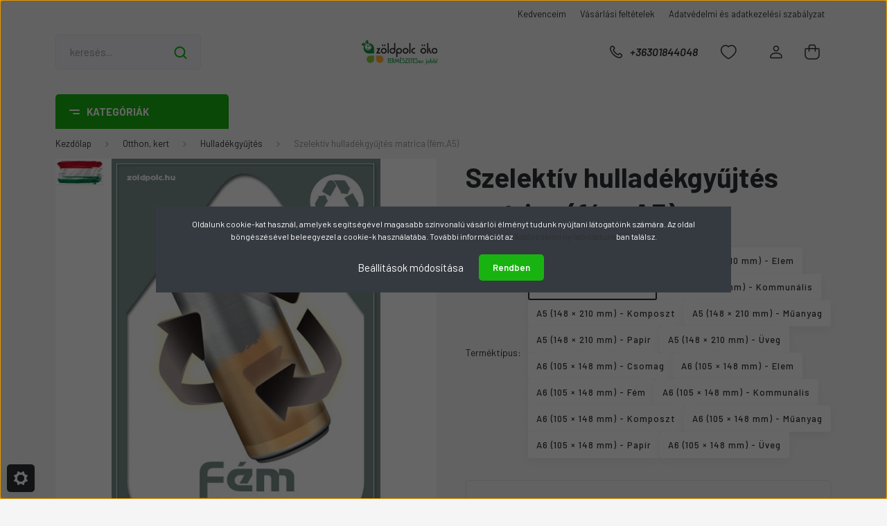

--- FILE ---
content_type: text/html; charset=UTF-8
request_url: https://www.zoldpolc.hu/szelektiv-hulladekgyujtes-matrica-fema5
body_size: 50375
content:
<!DOCTYPE html>
<html lang="hu" dir="ltr">
<head>
    <title>Szelektív hulladékgyűjtés matrica (fém,A5) - öko és natúr termékek</title>
    <meta charset="utf-8">
    <meta name="keywords" content="Szelektív hulladékgyűjtés matrica (fém,A5), Hulladékgyűjtés, shea vaj, kozmetikai alapanyag, szelektív hulladékgyűjtő, környezetbarát mosás, víztakarékosság">
    <meta name="description" content="Szelektív hulladékgyűjtés matrica (fém,A5) 399 Ft-ért már a Tiéd lehet. Rendelj online vagy látogass el bp-i üzletünkbe. Kiszállítás már  699 Ft-tól!">
    <meta name="robots" content="index, follow">
    <link rel="image_src" href="https://zoldpolc.cdn.shoprenter.hu/custom/zoldpolc/image/data/product/Szelektiv_matrica_fem_uj.jpg.webp?lastmod=1720203671.1698530513">
    <meta property="og:title" content="Szelektív hulladékgyűjtés matrica (fém,A5)" />
    <meta property="og:type" content="product" />
    <meta property="og:url" content="https://www.zoldpolc.hu/szelektiv-hulladekgyujtes-matrica-fema5" />
    <meta property="og:image" content="https://zoldpolc.cdn.shoprenter.hu/custom/zoldpolc/image/cache/w1910h1000/product/Szelektiv_matrica_fem_uj.jpg.webp?lastmod=1720203671.1698530513" />
    <meta property="og:description" content="Egyedi tervezésű, beltéri, szelektív papír öntapadó matricák, magyar felirattal! Összesen 7 féle hulladék típusra kapható 2 féle színösszeállításban: üveg, műanyag, fém, papír, komposzt, kommunális, elem. Méret: 148 × 210 mm (A5)" />
    <link href="https://zoldpolc.cdn.shoprenter.hu/custom/zoldpolc/image/data/ZP_favikon.jpg?lastmod=1471531108.1698530513" rel="icon" />
    <link href="https://zoldpolc.cdn.shoprenter.hu/custom/zoldpolc/image/data/ZP_favikon.jpg?lastmod=1471531108.1698530513" rel="apple-touch-icon" />
    <base href="https://www.zoldpolc.hu:443" />

    <meta name="viewport" content="width=device-width, initial-scale=1, maximum-scale=1, user-scalable=0">
            <link href="https://www.zoldpolc.hu/szelektiv-hulladekgyujtes-matrica-fema5" rel="canonical">
    
            
                <link rel="preconnect" href="https://fonts.gstatic.com" />
    <link rel="preload" as="style" href="https://fonts.googleapis.com/css2?family=Barlow:ital,wght@0,300;0,400;0,500;0,600;0,700;1,300;1,400;1,500;1,600;1,700&display=swap" />
    <link rel="stylesheet" href="https://fonts.googleapis.com/css2?family=Barlow:ital,wght@0,300;0,400;0,500;0,600;0,700;1,300;1,400;1,500;1,600;1,700&display=swap" media="print" onload="this.media='all'" />
    <noscript>
        <link rel="stylesheet" href="https://fonts.googleapis.com/css2?family=Barlow:ital,wght@0,300;0,400;0,500;0,600;0,700;1,300;1,400;1,500;1,600;1,700&display=swap" />
    </noscript>
    <link href="https://cdnjs.cloudflare.com/ajax/libs/fancybox/3.5.7/jquery.fancybox.min.css" rel="stylesheet" media="print" onload="this.media='all'"/>

            <link rel="stylesheet" href="https://zoldpolc.cdn.shoprenter.hu/custom/zoldpolc/catalog/view/theme/madrid_global/style/1762774720.1689691390.1740559946.1698526700.css?v=null.1698530513" media="all">
        <script>
        window.nonProductQuality = 80;
    </script>
    <script src="https://zoldpolc.cdn.shoprenter.hu/catalog/view/javascript/jquery/jquery-1.10.2.min.js?v=1484139539"></script>

            
    
    <!-- Header JavaScript codes -->
            <script src="https://zoldpolc.cdn.shoprenter.hu/web/compiled/js/countdown.js?v=1766414364"></script>
                    <script src="https://zoldpolc.cdn.shoprenter.hu/web/compiled/js/base.js?v=1766414364"></script>
                    <script src="https://zoldpolc.cdn.shoprenter.hu/web/compiled/js/before_starter2_head.js?v=1766414364"></script>
                    <script src="https://zoldpolc.cdn.shoprenter.hu/web/compiled/js/before_starter2_productpage.js?v=1766414364"></script>
                    <script src="https://zoldpolc.cdn.shoprenter.hu/web/compiled/js/productreview.js?v=1766414364"></script>
                    <script src="https://zoldpolc.cdn.shoprenter.hu/web/compiled/js/nanobar.js?v=1766414364"></script>
                    <!-- Header jQuery onLoad scripts -->
    <script>window.countdownFormat='%D:%H:%M:%S';var BASEURL='https://www.zoldpolc.hu';Currency={"symbol_left":"","symbol_right":" Ft","decimal_place":0,"decimal_point":",","thousand_point":".","currency":"HUF","value":1};var ShopRenter=ShopRenter||{};ShopRenter.product={"id":3405,"sku":"ZLD-100072","currency":"HUF","unitName":"darab","price":399,"name":"Szelekt\u00edv hullad\u00e9kgy\u0171jt\u00e9s matrica (f\u00e9m,A5)","brand":"","currentVariant":{"Term\u00e9kt\u00edpus:":"A5 (148 \u00d7 210 mm) - F\u00e9m"},"parent":{"id":919,"sku":"ZLD-900002","unitName":"darab","price":399,"name":"Szelekt\u00edv hullad\u00e9kgy\u0171jt\u00e9s matrica (f\u00e9m,A5)"}};function setAutoHelpTitles(){$('.autohelp[title]').each(function(){if(!$(this).parents('.aurora-scroll-mode').length){$(this).attr('rel',$(this).attr('title'));$(this).removeAttr('title');$(this).qtip({content:{text:$(this).attr('rel')},hide:{fixed:true},position:{corner:{target:'topMiddle',tooltip:'bottomMiddle'},adjust:{screen:true}},style:{border:{color:'#cccccc'},background:'#ffffff',width:200}});}});}
$(document).ready(function(){setAutoHelpTitles();});$(window).load(function(){var init_boughtwith_Scroller=function(){$("#boughtwith .aurora-scroll-click-mode").each(function(){var max=0;$(this).find($(".list_prouctname")).each(function(){var h=$(this).height();max=h>max?h:max;});$(this).find($(".list_prouctname")).each(function(){$(this).height(max);});});$("#boughtwith .aurora-scroll-click-mode").auroraScroll({autoMode:"click",frameRate:60,speed:2.5,direction:-1,elementClass:"product-snapshot",pauseAfter:false,horizontal:true,visible:1,arrowsPosition:1},function(){initAurora();});}
init_boughtwith_Scroller();});</script><script src="https://zoldpolc.cdn.shoprenter.hu/web/compiled/js/vue/manifest.bundle.js?v=1766414362"></script><script>var ShopRenter=ShopRenter||{};ShopRenter.onCartUpdate=function(callable){document.addEventListener('cartChanged',callable)};ShopRenter.onItemAdd=function(callable){document.addEventListener('AddToCart',callable)};ShopRenter.onItemDelete=function(callable){document.addEventListener('deleteCart',callable)};ShopRenter.onSearchResultViewed=function(callable){document.addEventListener('AuroraSearchResultViewed',callable)};ShopRenter.onSubscribedForNewsletter=function(callable){document.addEventListener('AuroraSubscribedForNewsletter',callable)};ShopRenter.onCheckoutInitiated=function(callable){document.addEventListener('AuroraCheckoutInitiated',callable)};ShopRenter.onCheckoutShippingInfoAdded=function(callable){document.addEventListener('AuroraCheckoutShippingInfoAdded',callable)};ShopRenter.onCheckoutPaymentInfoAdded=function(callable){document.addEventListener('AuroraCheckoutPaymentInfoAdded',callable)};ShopRenter.onCheckoutOrderConfirmed=function(callable){document.addEventListener('AuroraCheckoutOrderConfirmed',callable)};ShopRenter.onCheckoutOrderPaid=function(callable){document.addEventListener('AuroraOrderPaid',callable)};ShopRenter.onCheckoutOrderPaidUnsuccessful=function(callable){document.addEventListener('AuroraOrderPaidUnsuccessful',callable)};ShopRenter.onProductPageViewed=function(callable){document.addEventListener('AuroraProductPageViewed',callable)};ShopRenter.onMarketingConsentChanged=function(callable){document.addEventListener('AuroraMarketingConsentChanged',callable)};ShopRenter.onCustomerRegistered=function(callable){document.addEventListener('AuroraCustomerRegistered',callable)};ShopRenter.onCustomerLoggedIn=function(callable){document.addEventListener('AuroraCustomerLoggedIn',callable)};ShopRenter.onCustomerUpdated=function(callable){document.addEventListener('AuroraCustomerUpdated',callable)};ShopRenter.onCartPageViewed=function(callable){document.addEventListener('AuroraCartPageViewed',callable)};ShopRenter.customer={"userId":0,"userClientIP":"3.142.235.6","userGroupId":8,"customerGroupTaxMode":"gross","customerGroupPriceMode":"gross_net_tax","email":"","phoneNumber":"","name":{"firstName":"","lastName":""}};ShopRenter.theme={"name":"madrid_global","family":"madrid","parent":""};ShopRenter.shop={"name":"zoldpolc","locale":"hu","currency":{"code":"HUF","rate":1},"domain":"zoldpolc.myshoprenter.hu"};ShopRenter.page={"route":"product\/product","queryString":"szelektiv-hulladekgyujtes-matrica-fema5"};ShopRenter.formSubmit=function(form,callback){callback();};let loadedAsyncScriptCount=0;function asyncScriptLoaded(position){loadedAsyncScriptCount++;if(position==='body'){if(document.querySelectorAll('.async-script-tag').length===loadedAsyncScriptCount){if(/complete|interactive|loaded/.test(document.readyState)){document.dispatchEvent(new CustomEvent('asyncScriptsLoaded',{}));}else{document.addEventListener('DOMContentLoaded',()=>{document.dispatchEvent(new CustomEvent('asyncScriptsLoaded',{}));});}}}}</script><script type="text/javascript"async class="async-script-tag"onload="asyncScriptLoaded('header')"src="https://onsite.optimonk.com/script.js?account=2849"></script><script type="text/javascript"async class="async-script-tag"onload="asyncScriptLoaded('header')"src="https://static2.rapidsearch.dev/resultpage.js?shop=zoldpolc.shoprenter.hu"></script><script type="text/javascript"src="https://zoldpolc.cdn.shoprenter.hu/web/compiled/js/vue/customerEventDispatcher.bundle.js?v=1766414362"></script>                
            
            <script>window.dataLayer=window.dataLayer||[];function gtag(){dataLayer.push(arguments)};var ShopRenter=ShopRenter||{};ShopRenter.config=ShopRenter.config||{};ShopRenter.config.googleConsentModeDefaultValue="denied";</script>                        <script type="text/javascript" src="https://zoldpolc.cdn.shoprenter.hu/web/compiled/js/vue/googleConsentMode.bundle.js?v=1766414362"></script>

            <!-- Facebook Pixel Code -->
<script>
!function(f,b,e,v,n,t,s){if(f.fbq)return;n=f.fbq=function(){n.callMethod?
n.callMethod.apply(n,arguments):n.queue.push(arguments)};if(!f._fbq)f._fbq=n;
n.push=n;n.loaded=!0;n.version='2.0';n.queue=[];t=b.createElement(e);t.async=!0;
t.src=v;s=b.getElementsByTagName(e)[0];s.parentNode.insertBefore(t,s)}(window,
document,'script','https://connect.facebook.net/en_US/fbevents.js');
fbq('consent', 'revoke');
fbq('init', '527727730697429');
fbq('track', 'PageView');
document.addEventListener('AuroraProductPageViewed', function(auroraEvent) {
                    fbq('track', 'ViewContent', {
                        content_type: 'product',
                        content_ids: [auroraEvent.detail.product.id.toString()],
                        value: parseFloat(auroraEvent.detail.product.grossUnitPrice),
                        currency: auroraEvent.detail.product.currency
                    }, {
                        eventID: auroraEvent.detail.event.id
                    });
                });
document.addEventListener('AuroraAddedToCart', function(auroraEvent) {
    var fbpId = [];
    var fbpValue = 0;
    var fbpCurrency = '';

    auroraEvent.detail.products.forEach(function(item) {
        fbpValue += parseFloat(item.grossUnitPrice) * item.quantity;
        fbpId.push(item.id);
        fbpCurrency = item.currency;
    });


    fbq('track', 'AddToCart', {
        content_ids: fbpId,
        content_type: 'product',
        value: fbpValue,
        currency: fbpCurrency
    }, {
        eventID: auroraEvent.detail.event.id
    });
})
window.addEventListener('AuroraMarketingCookie.Changed', function(event) {
            let consentStatus = event.detail.isAccepted ? 'grant' : 'revoke';
            if (typeof fbq === 'function') {
                fbq('consent', consentStatus);
            }
        });
</script>
<noscript><img height="1" width="1" style="display:none"
src="https://www.facebook.com/tr?id=527727730697429&ev=PageView&noscript=1"
/></noscript>
<!-- DO NOT MODIFY -->
<!-- End Facebook Pixel Code -->
            <!-- Google Tag Manager -->
<script>(function(w,d,s,l,i){w[l]=w[l]||[];w[l].push({'gtm.start':
new Date().getTime(),event:'gtm.js'});var f=d.getElementsByTagName(s)[0],
j=d.createElement(s),dl=l!='dataLayer'?'&l='+l:'';j.async=true;j.src=
'https://www.googletagmanager.com/gtm.js?id='+i+dl;f.parentNode.insertBefore(j,f);
})(window,document,'script','dataLayer','GTM-TGPCH34');</script>
<!-- End Google Tag Manager -->
            <!-- Google remarketingcímke-kód -->
<!--------------------------------------------------
A remarketingcímkék nem társíthatók személyazonosításra alkalmas adatokkal, és nem helyezhetők el érzékeny kategóriához kapcsolódó oldalakon. A címke beállításával kapcsolatban további információt és útmutatást a következő címen olvashat: http://google.com/ads/remarketingsetup
--------------------------------------------------->
<script type="text/javascript">
/* <![CDATA[ */
var google_conversion_id = 1010475891;
var google_custom_params = window.google_tag_params;
var google_remarketing_only = true;
/* ]]> */
</script>
<script type="text/javascript" src="//www.googleadservices.com/pagead/conversion.js">
</script>
<noscript>
<div style="display:inline;">
<img height="1" width="1" style="border-style:none;" alt="" src="//googleads.g.doubleclick.net/pagead/viewthroughconversion/1010475891/?value=0&guid=ON&script=0"/>
</div>
</noscript>

            
                <!--Global site tag(gtag.js)--><script async src="https://www.googletagmanager.com/gtag/js?id=AW-1010475891"></script><script>window.dataLayer=window.dataLayer||[];function gtag(){dataLayer.push(arguments);}
gtag('js',new Date());gtag('config','AW-1010475891',{"allow_enhanced_conversions":true});gtag('config','G-4DMXC1V6SW');</script>                                <script type="text/javascript" src="https://zoldpolc.cdn.shoprenter.hu/web/compiled/js/vue/GA4EventSender.bundle.js?v=1766414362"></script>

    
    
</head>

    
<body id="body" class="page-body one-pic-element product-page-body madrid_global-body desktop-device-body vertical-category-menu " role="document">
<script>ShopRenter.theme.breakpoints={'xs':0,'sm':576,'md':768,'lg':992,'xl':1200,'xxl':1400}</script><!--Google Tag Manager(noscript)--><noscript><iframe src="https://www.googletagmanager.com/ns.html?id=GTM-TGPCH34"
height="0"width="0"style="display:none;visibility:hidden"></iframe></noscript><!--End Google Tag Manager(noscript)--><div id="fb-root"></div><script>(function(d,s,id){var js,fjs=d.getElementsByTagName(s)[0];if(d.getElementById(id))return;js=d.createElement(s);js.id=id;js.src="//connect.facebook.net/hu_HU/sdk/xfbml.customerchat.js#xfbml=1&version=v2.12&autoLogAppEvents=1";fjs.parentNode.insertBefore(js,fjs);}(document,"script","facebook-jssdk"));</script>
                    

<!-- cached -->    <div class="nanobar-cookie-cog d-flex-center rounded js-hidden-nanobar-button">
        <svg width="20" height="20" viewBox="0 0 20 20" fill="none" xmlns="http://www.w3.org/2000/svg">
    <path d="M18.0781 10C18.0781 8.75521 18.849 7.77083 20 7.09375C19.7917 6.40104 19.5156 5.72917 19.1771 5.10417C17.8802 5.44271 16.8333 4.9375 15.9479 4.05208C15.0677 3.17187 14.7969 2.11979 15.1354 0.822917C14.5104 0.484375 13.8437 0.208333 13.1458 0C12.4687 1.15625 11.25 1.92187 10 1.92187C8.75521 1.92187 7.53125 1.15625 6.85417 0C6.15625 0.208333 5.48958 0.484375 4.86458 0.822917C5.20312 2.11979 4.93229 3.16667 4.05208 4.05208C3.17187 4.93229 2.11979 5.44271 0.828125 5.10417C0.484375 5.72917 0.208333 6.39583 0 7.09375C1.15625 7.77083 1.92708 8.75521 1.92708 10C1.92708 11.2448 1.15625 12.4687 0 13.1458C0.208333 13.8437 0.484375 14.5104 0.822917 15.1354C2.11979 14.7969 3.16667 15.0677 4.04687 15.9479C4.93229 16.8281 5.19792 17.8802 4.85937 19.1771C5.48958 19.5156 6.15104 19.7917 6.84896 20C7.52604 18.8437 8.75 18.0781 9.99479 18.0781C11.2396 18.0781 12.4635 18.8437 13.1406 20C13.8385 19.7917 14.5052 19.5156 15.1302 19.1771C14.7917 17.8802 15.0625 16.8333 15.9427 15.9479C16.8229 15.0677 17.875 14.5573 19.1719 14.8958C19.5104 14.2656 19.7865 13.599 19.9948 12.9062C18.8437 12.2292 18.0781 11.2448 18.0781 10ZM10 15.1198C7.17708 15.1198 4.88021 12.8281 4.88021 10C4.88021 7.17187 7.17187 4.88021 10 4.88021C12.8281 4.88021 15.1198 7.17187 15.1198 10C15.1198 12.8281 12.8281 15.1198 10 15.1198Z" fill="currentColor"/>
</svg>

    </div>
<div class="Fixed nanobar bg-dark js-nanobar-first-login">
    <div class="container nanobar-container">
        <div class="row flex-column flex-sm-row">
            <div class="col-12 col-sm-6 col-lg-8 nanobar-text-cookies align-self-center text-sm-left">
                Oldalunk cookie-kat használ, amelyek segítségével magasabb színvonalú vásárlói élményt tudunk nyújtani látogatóink számára. Az oldal böngészésével beleegyezel a cookie-k használatába. További információt az <a href="/adatvedelmi-nyilatkozat-18" target="_blank">Adatvédelmi nyilatkozatunk</a>ban találsz.
            </div>
            <div class="col-12 col-sm-6 col-lg-4 nanobar-buttons m-sm-0 text-center text-sm-right">
                <a href="#" class="btn btn-link nanobar-settings-button js-nanobar-settings-button">
                    Beállítások módosítása
                </a>
                <a href="#" class="btn btn-primary nanobar-btn js-nanobar-close-cookies" data-button-save-text="Beállítások mentése">
                    Rendben
                </a>
            </div>
        </div>
        <div class="nanobar-cookies js-nanobar-cookies flex-column flex-sm-row text-left pt-3 mt-3" style="display: none;">
            <div class="form-check pt-2 pb-2 pr-2 mb-0">
                <input class="form-check-input" type="checkbox" name="required_cookies" disabled checked />
                <label class="form-check-label">
                    Szükséges cookie-k
                    <div class="cookies-help-text text-muted">
                        Ezek a cookie-k segítenek abban, hogy a webáruház használható és működőképes legyen.
                    </div>
                </label>
            </div>
            <div class="form-check pt-2 pb-2 pr-2 mb-0">
                <input class="form-check-input js-nanobar-marketing-cookies" type="checkbox" name="marketing_cookies"
                         checked />
                <label class="form-check-label">
                    Marketing cookie-k
                    <div class="cookies-help-text text-muted">
                        Ezeket a cookie-k segítenek abban, hogy az Ön érdeklődési körének megfelelő reklámokat és termékeket jelenítsük meg a webáruházban.
                    </div>
                </label>
            </div>
        </div>
    </div>
</div>

<script>
    (function ($) {
        $(document).ready(function () {
            new AuroraNanobar.FirstLogNanobarCheckbox(jQuery('.js-nanobar-first-login'), 'modal');
        });
    })(jQuery);
</script>
<!-- /cached -->

                <!-- page-wrap -->

                <div class="page-wrap">
                                                

    <header class="sticky-head">
        <div class="sticky-head-inner">
                    <div class="header-top-line">
                <div class="container">
                    <div class="header-top d-flex justify-content-end">
                        <!-- cached -->
    <ul class="nav headermenu-list">
                    <li class="nav-item">
                <a href="https://www.zoldpolc.hu/index.php?route=wishlist/wishlist"
                   target="_self"
                   class="nav-link "
                    title=" Kedvenceim"
                >
                     Kedvenceim
                </a>
                            </li>
                    <li class="nav-item">
                <a href="https://www.zoldpolc.hu/vasarlasi_feltetelek_5"
                   target="_self"
                   class="nav-link "
                    title="Vásárlási feltételek"
                >
                    Vásárlási feltételek
                </a>
                            </li>
                    <li class="nav-item">
                <a href="https://www.zoldpolc.hu/adatvedelmi-nyilatkozat-3"
                   target="_self"
                   class="nav-link "
                    title="Adatvédelmi és adatkezelési szabályzat"
                >
                    Adatvédelmi és adatkezelési szabályzat
                </a>
                            </li>
            </ul>
    <!-- /cached -->
                        
                        
                    </div>
                </div>
            </div>
            <div class="header-middle-line logo-center-design">
                <div class="container">
                    <div class="header-middle">
                        <nav class="navbar navbar-expand-lg">
                            <button id="js-hamburger-icon" class="d-flex d-lg-none" title="Menü">
                                <div class="hamburger-icon position-relative">
                                    <div class="hamburger-icon-line position-absolute line-1"></div>
                                    <div class="hamburger-icon-line position-absolute line-3"></div>
                                </div>
                            </button>
                                                            
<div class="dropdown search-module d-flex">
    <div class="input-group">
        <input class="form-control disableAutocomplete" type="text" placeholder="keresés..." value=""
               id="filter_keyword" 
               onclick="this.value=(this.value==this.defaultValue)?'':this.value;"/>
        <div class="input-group-append">
            <button title="Keresés" class="btn btn-link" onclick="moduleSearch();">
                <svg width="19" height="18" viewBox="0 0 19 18" fill="none" xmlns="http://www.w3.org/2000/svg">
    <path d="M17.4492 17L13.4492 13M8.47698 15.0555C4.59557 15.0555 1.44922 11.9092 1.44922 8.02776C1.44922 4.14635 4.59557 1 8.47698 1C12.3584 1 15.5047 4.14635 15.5047 8.02776C15.5047 11.9092 12.3584 15.0555 8.47698 15.0555Z" stroke="currentColor" stroke-width="2" stroke-linecap="round" stroke-linejoin="round"/>
</svg>

            </button>
        </div>
    </div>

    <input type="hidden" id="filter_description" value="1"/>
    <input type="hidden" id="search_shopname" value="zoldpolc"/>
    <div id="results" class="dropdown-menu search-results p-0"></div>
</div>



                                <!-- cached -->
    <a class="navbar-brand" href="/"><img style="border: 0; max-width: 220px;" src="https://zoldpolc.cdn.shoprenter.hu/custom/zoldpolc/image/cache/w220h100m00/ceglogo.png?v=1698526561" title="Zöldpolc ökoáruház" alt="Zöldpolc ökoáruház" /></a>
<!-- /cached -->
                                                                                    <a class="nav-link header-phone-box header-middle-right-link d-none d-lg-flex" href="tel:+36301844048">
                                <svg width="24" height="24" viewBox="0 0 24 24" fill="none" xmlns="http://www.w3.org/2000/svg">
    <path fill-rule="evenodd" clip-rule="evenodd" d="M10.8561 13.1444C9.68615 11.9744 8.80415 10.6644 8.21815 9.33536C8.09415 9.05436 8.16715 8.72536 8.38415 8.50836L9.20315 7.69036C9.87415 7.01936 9.87415 6.07036 9.28815 5.48436L8.11415 4.31036C7.33315 3.52936 6.06715 3.52936 5.28615 4.31036L4.63415 4.96236C3.89315 5.70336 3.58415 6.77236 3.78415 7.83236C4.27815 10.4454 5.79615 13.3064 8.24515 15.7554C10.6941 18.2044 13.5551 19.7224 16.1681 20.2164C17.2281 20.4164 18.2971 20.1074 19.0381 19.3664L19.6891 18.7154C20.4701 17.9344 20.4701 16.6684 19.6891 15.8874L18.5161 14.7144C17.9301 14.1284 16.9801 14.1284 16.3951 14.7144L15.4921 15.6184C15.2751 15.8354 14.9461 15.9084 14.6651 15.7844C13.3361 15.1974 12.0261 14.3144 10.8561 13.1444Z" stroke="currentColor" stroke-width="1.5" stroke-linecap="round" stroke-linejoin="round"/>
</svg>

                                +36301844048
                            </a>
                                                                                    <div id="js-wishlist-module-wrapper">
                                <hx:include src="/_fragment?_path=_format%3Dhtml%26_locale%3Den%26_controller%3Dmodule%252Fwishlist&amp;_hash=jcF464NtoflcBCBAbhv4z7sOu27TYtVZQMJMLNTILnw%3D"></hx:include>
                            </div>
                                                        <!-- cached -->
    <ul class="nav login-list">
                    <li class="nav-item">
                <a class="nav-link header-middle-right-link" href="index.php?route=account/login" title="Belépés / Regisztráció">
                    <span class="header-user-icon">
                        <svg width="18" height="20" viewBox="0 0 18 20" fill="none" xmlns="http://www.w3.org/2000/svg">
    <path fill-rule="evenodd" clip-rule="evenodd" d="M11.4749 2.52513C12.8417 3.89197 12.8417 6.10804 11.4749 7.47488C10.1081 8.84172 7.89199 8.84172 6.52515 7.47488C5.15831 6.10804 5.15831 3.89197 6.52515 2.52513C7.89199 1.15829 10.1081 1.15829 11.4749 2.52513Z" stroke="currentColor" stroke-width="1.5" stroke-linecap="round" stroke-linejoin="round"/>
    <path fill-rule="evenodd" clip-rule="evenodd" d="M1 16.5V17.5C1 18.052 1.448 18.5 2 18.5H16C16.552 18.5 17 18.052 17 17.5V16.5C17 13.474 13.048 11.508 9 11.508C4.952 11.508 1 13.474 1 16.5Z" stroke="currentColor" stroke-width="1.5" stroke-linecap="round" stroke-linejoin="round"/>
</svg>

                    </span>
                </a>
            </li>
            </ul>
<!-- /cached -->
                            <div id="header-cart-wrapper">
                                <div id="js-cart">
                                    <hx:include src="/_fragment?_path=_format%3Dhtml%26_locale%3Den%26_controller%3Dmodule%252Fcart&amp;_hash=%2BUgirxqXLIfPjmXKzq%2F592muObTsluqAPTOc%2BJsdnH4%3D"></hx:include>
                                </div>
                            </div>
                        </nav>
                    </div>
                </div>
            </div>
            <div class="header-bottom-line d-none d-lg-block">
                <div class="container">
                    


                    
            <div id="module_category_wrapper" class="module-category-wrapper">
        <div id="category" class="module content-module header-position category-module" >
                    <div class="module-head">
                            <span class="category-menu-hamburger-icon"></span>
                        <div class="module-head-title">Kategóriák</div>
        </div>
            <div class="module-body">
                    <div id="category-nav">
        

    <ul class="nav nav-pills category category-menu sf-menu sf-horizontal cached">
        <li id="cat_258" class="nav-item item category-list module-list even">
    <a href="https://www.zoldpolc.hu/akcios_termekek" class="nav-link">
                <span>Akciók</span>
    </a>
    </li><li id="cat_93" class="nav-item item category-list module-list parent odd">
    <a href="https://www.zoldpolc.hu/szepseg-es-higienia-93" class="nav-link">
                <span>Szépség, higiénia</span>
    </a>
            <ul class="nav flex-column children"><li id="cat_115" class="nav-item item category-list module-list parent even">
    <a href="https://www.zoldpolc.hu/szepseg-es-higienia-93/natur-kozmetikum-alapanyagok-115" class="nav-link">
                <span>Natúr kozmetikum alapanyagok</span>
    </a>
            <ul class="nav flex-column children"><li id="cat_244" class="nav-item item category-list module-list even">
    <a href="https://www.zoldpolc.hu/szepseg-es-higienia-93/natur-kozmetikum-alapanyagok-115/egyeb-alapanyag-244" class="nav-link">
                <span>Egyéb alapanyag</span>
    </a>
    </li><li id="cat_256" class="nav-item item category-list module-list odd">
    <a href="https://www.zoldpolc.hu/szepseg-es-higienia-93/natur-kozmetikum-alapanyagok-115/emulgeator-tartositoszer-256" class="nav-link">
                <span>Emulgeátor, tartósítószer</span>
    </a>
    </li><li id="cat_243" class="nav-item item category-list module-list even">
    <a href="https://www.zoldpolc.hu/szepseg-es-higienia-93/natur-kozmetikum-alapanyagok-115/illoolaj-243" class="nav-link">
                <span>Illóolaj</span>
    </a>
    </li><li id="cat_252" class="nav-item item category-list module-list odd">
    <a href="https://www.zoldpolc.hu/szepseg-es-higienia-93/natur-kozmetikum-alapanyagok-115/novenyi-olaj-kivonat-252" class="nav-link">
                <span>Növényi olaj, kivonat</span>
    </a>
    </li><li id="cat_240" class="nav-item item category-list module-list even">
    <a href="https://www.zoldpolc.hu/szepseg-es-higienia-93/natur-kozmetikum-alapanyagok-115/novenyi-zsir-240" class="nav-link">
                <span>Növényi zsír, vaj</span>
    </a>
    </li><li id="cat_255" class="nav-item item category-list module-list odd">
    <a href="https://www.zoldpolc.hu/szepseg-es-higienia-93/natur-kozmetikum-alapanyagok-115/szinezek-dekoracio-255" class="nav-link">
                <span>Színezék, dekoráció</span>
    </a>
    </li></ul>
    </li><li id="cat_199" class="nav-item item category-list module-list parent odd">
    <a href="https://www.zoldpolc.hu/szepseg-es-higienia-93/kozmetikum-keszites-kellekek-199" class="nav-link">
                <span>Kozmetikum készítés kellékek</span>
    </a>
            <ul class="nav flex-column children"><li id="cat_241" class="nav-item item category-list module-list even">
    <a href="https://www.zoldpolc.hu/szepseg-es-higienia-93/kozmetikum-keszites-kellekek-199/egyeb-tarolok-241" class="nav-link">
                <span>Egyéb tárolók, kellékek</span>
    </a>
    </li><li id="cat_254" class="nav-item item category-list module-list odd">
    <a href="https://www.zoldpolc.hu/szepseg-es-higienia-93/kozmetikum-keszites-kellekek-199/szappankeszites-254" class="nav-link">
                <span>Szappankészítés</span>
    </a>
    </li><li id="cat_242" class="nav-item item category-list module-list even">
    <a href="https://www.zoldpolc.hu/szepseg-es-higienia-93/kozmetikum-keszites-kellekek-199/tegelyek-242" class="nav-link">
                <span>Tégelyek</span>
    </a>
    </li></ul>
    </li><li id="cat_94" class="nav-item item category-list module-list parent even">
    <a href="https://www.zoldpolc.hu/szepseg-es-higienia-93/kozmetikum-94" class="nav-link">
                <span>Kozmetikum</span>
    </a>
            <ul class="nav flex-column children"><li id="cat_259" class="nav-item item category-list module-list even">
    <a href="https://www.zoldpolc.hu/szepseg-es-higienia-93/kozmetikum-94/testapolas-115" class="nav-link">
                <span>Testápolás</span>
    </a>
    </li><li id="cat_114" class="nav-item item category-list module-list odd">
    <a href="https://www.zoldpolc.hu/szepseg-es-higienia-93/kozmetikum-94/arcapolas-114" class="nav-link">
                <span>Arcápolás</span>
    </a>
    </li><li id="cat_159" class="nav-item item category-list module-list even">
    <a href="https://www.zoldpolc.hu/szepseg-es-higienia-93/kozmetikum-94/henna-hajfestes-159" class="nav-link">
                <span>Henna hajfestés</span>
    </a>
    </li><li id="cat_128" class="nav-item item category-list module-list odd">
    <a href="https://www.zoldpolc.hu/szepseg-es-higienia-93/kozmetikum-94/hajapolas-128" class="nav-link">
                <span>Hajápolás</span>
    </a>
    </li><li id="cat_151" class="nav-item item category-list module-list even">
    <a href="https://www.zoldpolc.hu/szepseg-es-higienia-93/kozmetikum-94/szemapolas-151" class="nav-link">
                <span>Szemápolás</span>
    </a>
    </li><li id="cat_163" class="nav-item item category-list module-list odd">
    <a href="https://www.zoldpolc.hu/szepseg-es-higienia-93/kozmetikum-94/gyermekapolas-163" class="nav-link">
                <span>Gyermekápolás</span>
    </a>
    </li><li id="cat_95" class="nav-item item category-list module-list even">
    <a href="https://www.zoldpolc.hu/szepseg-es-higienia-93/kozmetikum-94/alakformalas-95" class="nav-link">
                <span>Alakformálás</span>
    </a>
    </li><li id="cat_124" class="nav-item item category-list module-list odd">
    <a href="https://www.zoldpolc.hu/szepseg-es-higienia-93/kozmetikum-94/ajakapolas-124" class="nav-link">
                <span>Ajakápolás</span>
    </a>
    </li><li id="cat_97" class="nav-item item category-list module-list even">
    <a href="https://www.zoldpolc.hu/szepseg-es-higienia-93/kozmetikum-94/kez-es-labapolas-97" class="nav-link">
                <span>Kéz- és lábápolás</span>
    </a>
    </li><li id="cat_165" class="nav-item item category-list module-list odd">
    <a href="https://www.zoldpolc.hu/szepseg-es-higienia-93/kozmetikum-94/borotvalkozas-165" class="nav-link">
                <span>Borotválkozás</span>
    </a>
    </li><li id="cat_103" class="nav-item item category-list module-list even">
    <a href="https://www.zoldpolc.hu/szepseg-es-higienia-93/kozmetikum-94/sportkrem-103" class="nav-link">
                <span>Sportkrém</span>
    </a>
    </li></ul>
    </li><li id="cat_98" class="nav-item item category-list module-list parent odd">
    <a href="https://www.zoldpolc.hu/szepseg-es-higienia-93/olajok-es-masszazs-98" class="nav-link">
                <span>Olajok és masszázs</span>
    </a>
            <ul class="nav flex-column children"><li id="cat_127" class="nav-item item category-list module-list even">
    <a href="https://www.zoldpolc.hu/szepseg-es-higienia-93/olajok-es-masszazs-98/illoolaj-127" class="nav-link">
                <span>Illóolaj készítmények</span>
    </a>
    </li><li id="cat_119" class="nav-item item category-list module-list odd">
    <a href="https://www.zoldpolc.hu/szepseg-es-higienia-93/olajok-es-masszazs-98/masszazsolaj-119" class="nav-link">
                <span>Masszázsolaj</span>
    </a>
    </li><li id="cat_99" class="nav-item item category-list module-list even">
    <a href="https://www.zoldpolc.hu/szepseg-es-higienia-93/olajok-es-masszazs-98/masszazskrem-99" class="nav-link">
                <span>Masszázskrém</span>
    </a>
    </li><li id="cat_126" class="nav-item item category-list module-list odd">
    <a href="https://www.zoldpolc.hu/szepseg-es-higienia-93/olajok-es-masszazs-98/furdoolaj-126" class="nav-link">
                <span>Fürdőolaj</span>
    </a>
    </li></ul>
    </li><li id="cat_120" class="nav-item item category-list module-list parent even">
    <a href="https://www.zoldpolc.hu/szepseg-es-higienia-93/higienia-120" class="nav-link">
                <span>Higiénia</span>
    </a>
            <ul class="nav flex-column children"><li id="cat_303" class="nav-item item category-list module-list even">
    <a href="https://www.zoldpolc.hu/szepseg-es-higienia-93/higienia-120/szajmaszk-303" class="nav-link">
                <span>Szájmaszk</span>
    </a>
    </li><li id="cat_307" class="nav-item item category-list module-list odd">
    <a href="https://www.zoldpolc.hu/szepseg-es-higienia-93/higienia-120/tisztalkodo-eszkozok-307" class="nav-link">
                <span>Tisztálkodó eszközök</span>
    </a>
    </li><li id="cat_144" class="nav-item item category-list module-list even">
    <a href="https://www.zoldpolc.hu/szepseg-es-higienia-93/higienia-120/izzadasgatlo-es-sebkezeles-144" class="nav-link">
                <span>Izzadásgátló és sebkezelés</span>
    </a>
    </li><li id="cat_121" class="nav-item item category-list module-list odd">
    <a href="https://www.zoldpolc.hu/szepseg-es-higienia-93/higienia-120/szappan-121" class="nav-link">
                <span>Szappan</span>
    </a>
    </li><li id="cat_125" class="nav-item item category-list module-list even">
    <a href="https://www.zoldpolc.hu/szepseg-es-higienia-93/higienia-120/fogmosas-125" class="nav-link">
                <span>Fogmosás</span>
    </a>
    </li><li id="cat_122" class="nav-item item category-list module-list odd">
    <a href="https://www.zoldpolc.hu/szepseg-es-higienia-93/higienia-120/sampon-122" class="nav-link">
                <span>Sampon</span>
    </a>
    </li><li id="cat_123" class="nav-item item category-list module-list even">
    <a href="https://www.zoldpolc.hu/szepseg-es-higienia-93/higienia-120/tusfurdo-es-furdes-123" class="nav-link">
                <span>Tusfürdő és fürdés</span>
    </a>
    </li><li id="cat_143" class="nav-item item category-list module-list odd">
    <a href="https://www.zoldpolc.hu/szepseg-es-higienia-93/higienia-120/noi-higienia-143" class="nav-link">
                <span>Intim termékek</span>
    </a>
    </li></ul>
    </li><li id="cat_96" class="nav-item item category-list module-list odd">
    <a href="https://www.zoldpolc.hu/szepseg-es-higienia-93/gyogykeszitmeny-96" class="nav-link">
                <span>Gyógykészítmény</span>
    </a>
    </li><li id="cat_169" class="nav-item item category-list module-list parent even">
    <a href="https://www.zoldpolc.hu/szepseg-es-higienia-93/dekorkozmetikum-169" class="nav-link">
                <span>Dekorkozmetikum</span>
    </a>
            <ul class="nav flex-column children"><li id="cat_171" class="nav-item item category-list module-list even">
    <a href="https://www.zoldpolc.hu/szepseg-es-higienia-93/dekorkozmetikum-169/arc-171" class="nav-link">
                <span>Arc</span>
    </a>
    </li><li id="cat_174" class="nav-item item category-list module-list odd">
    <a href="https://www.zoldpolc.hu/szepseg-es-higienia-93/dekorkozmetikum-169/szem-174" class="nav-link">
                <span>Szem</span>
    </a>
    </li><li id="cat_170" class="nav-item item category-list module-list even">
    <a href="https://www.zoldpolc.hu/szepseg-es-higienia-93/dekorkozmetikum-169/ajak-170" class="nav-link">
                <span>Ajak</span>
    </a>
    </li><li id="cat_172" class="nav-item item category-list module-list odd">
    <a href="https://www.zoldpolc.hu/szepseg-es-higienia-93/dekorkozmetikum-169/kiegeszito-172" class="nav-link">
                <span>Kiegészítő</span>
    </a>
    </li><li id="cat_173" class="nav-item item category-list module-list even">
    <a href="https://www.zoldpolc.hu/szepseg-es-higienia-93/dekorkozmetikum-169/korom-173" class="nav-link">
                <span>Köröm</span>
    </a>
    </li></ul>
    </li><li id="cat_156" class="nav-item item category-list module-list odd">
    <a href="https://www.zoldpolc.hu/szepseg-es-higienia-93/himalaja-so-156" class="nav-link">
                <span>Himalája só</span>
    </a>
    </li><li id="cat_100" class="nav-item item category-list module-list parent even">
    <a href="https://www.zoldpolc.hu/szepseg-es-higienia-93/egeszseges-barnasag-100" class="nav-link">
                <span>Egészséges barnaság</span>
    </a>
            <ul class="nav flex-column children"><li id="cat_101" class="nav-item item category-list module-list even">
    <a href="https://www.zoldpolc.hu/szepseg-es-higienia-93/egeszseges-barnasag-100/napozas-101" class="nav-link">
                <span>Napozás</span>
    </a>
    </li></ul>
    </li></ul>
    </li><li id="cat_106" class="nav-item item category-list module-list parent even">
    <a href="https://www.zoldpolc.hu/mosas-es-tisztitas-106" class="nav-link">
                <span>Mosás, tisztítás</span>
    </a>
            <ul class="nav flex-column children"><li id="cat_108" class="nav-item item category-list module-list parent even">
    <a href="https://www.zoldpolc.hu/mosas-es-tisztitas-106/mosas-es-mosodio-108" class="nav-link">
                <span>Mosás és mosódió</span>
    </a>
            <ul class="nav flex-column children"><li id="cat_249" class="nav-item item category-list module-list even">
    <a href="https://www.zoldpolc.hu/mosas-es-tisztitas-106/mosas-es-mosodio-108/folttisztito-249" class="nav-link">
                <span>Folttisztító</span>
    </a>
    </li><li id="cat_251" class="nav-item item category-list module-list odd">
    <a href="https://www.zoldpolc.hu/mosas-es-tisztitas-106/mosas-es-mosodio-108/mososzer-251" class="nav-link">
                <span>Mosószer</span>
    </a>
    </li><li id="cat_250" class="nav-item item category-list module-list even">
    <a href="https://www.zoldpolc.hu/mosas-es-tisztitas-106/mosas-es-mosodio-108/oblito-250" class="nav-link">
                <span>Öblítő</span>
    </a>
    </li><li id="cat_113" class="nav-item item category-list module-list odd">
    <a href="https://www.zoldpolc.hu/mosas-es-tisztitas-106/mosas-es-mosodio-108/mosodio-113" class="nav-link">
                <span>Mosódió</span>
    </a>
    </li><li id="cat_109" class="nav-item item category-list module-list even">
    <a href="https://www.zoldpolc.hu/mosas-es-tisztitas-106/mosas-es-mosodio-108/kornyezetbarat-mosas-109" class="nav-link">
                <span>Környezetbarát mosás</span>
    </a>
    </li></ul>
    </li><li id="cat_111" class="nav-item item category-list module-list odd">
    <a href="https://www.zoldpolc.hu/mosas-es-tisztitas-106/furdoszoba-es-wc-111" class="nav-link">
                <span>Fürdőszoba és WC</span>
    </a>
    </li><li id="cat_129" class="nav-item item category-list module-list parent even">
    <a href="https://www.zoldpolc.hu/mosas-es-tisztitas-106/mosogatas-129" class="nav-link">
                <span>Mosogatás</span>
    </a>
            <ul class="nav flex-column children"><li id="cat_247" class="nav-item item category-list module-list even">
    <a href="https://www.zoldpolc.hu/mosas-es-tisztitas-106/mosogatas-129/gepi-mosogatas-247" class="nav-link">
                <span>Gépi mosogatás</span>
    </a>
    </li><li id="cat_248" class="nav-item item category-list module-list odd">
    <a href="https://www.zoldpolc.hu/mosas-es-tisztitas-106/mosogatas-129/kezi-mosogatas-248" class="nav-link">
                <span>Kézi mosogatás</span>
    </a>
    </li></ul>
    </li><li id="cat_135" class="nav-item item category-list module-list odd">
    <a href="https://www.zoldpolc.hu/mosas-es-tisztitas-106/altalanos-es-konyhai-tisztitoszer-135" class="nav-link">
                <span>Általános és konyhai tisztítószer - természetes</span>
    </a>
    </li><li id="cat_130" class="nav-item item category-list module-list even">
    <a href="https://www.zoldpolc.hu/mosas-es-tisztitas-106/takarito-eszkozok-130" class="nav-link">
                <span>Takarító eszközök</span>
    </a>
    </li><li id="cat_107" class="nav-item item category-list module-list odd">
    <a href="https://www.zoldpolc.hu/mosas-es-tisztitas-106/egyeb-tisztitok-107" class="nav-link">
                <span>Egyéb tisztítók</span>
    </a>
    </li><li id="cat_110" class="nav-item item category-list module-list even">
    <a href="https://www.zoldpolc.hu/mosas-es-tisztitas-106/butor-es-padloapolas-110" class="nav-link">
                <span>Bútor és padlóápolás</span>
    </a>
    </li><li id="cat_140" class="nav-item item category-list module-list odd">
    <a href="https://www.zoldpolc.hu/mosas-es-tisztitas-106/ablak-es-auto-tisztitas-140" class="nav-link">
                <span>Ablak és autó tisztítás</span>
    </a>
    </li></ul>
    </li><li id="cat_176" class="nav-item item category-list module-list parent odd">
    <a href="https://www.zoldpolc.hu/elelmiszer-176" class="nav-link">
                <span>Élelmiszer</span>
    </a>
            <ul class="nav flex-column children"><li id="cat_177" class="nav-item item category-list module-list parent even">
    <a href="https://www.zoldpolc.hu/elelmiszer-176/alapanyagok-177" class="nav-link">
                <span>Alapanyagok</span>
    </a>
            <ul class="nav flex-column children"><li id="cat_178" class="nav-item item category-list module-list even">
    <a href="https://www.zoldpolc.hu/elelmiszer-176/alapanyagok-177/olaj-liszt-178" class="nav-link">
                <span>Olaj, liszt</span>
    </a>
    </li><li id="cat_184" class="nav-item item category-list module-list odd">
    <a href="https://www.zoldpolc.hu/elelmiszer-176/alapanyagok-177/cukor-edesitoszer-184" class="nav-link">
                <span>Cukor, édesítőszer</span>
    </a>
    </li><li id="cat_197" class="nav-item item category-list module-list even">
    <a href="https://www.zoldpolc.hu/elelmiszer-176/alapanyagok-177/fuszer-aromak-197" class="nav-link">
                <span>Fűszer, aromák</span>
    </a>
    </li><li id="cat_181" class="nav-item item category-list module-list odd">
    <a href="https://www.zoldpolc.hu/elelmiszer-176/alapanyagok-177/teszta-rizs-181" class="nav-link">
                <span>Tészta, rizs</span>
    </a>
    </li><li id="cat_212" class="nav-item item category-list module-list even">
    <a href="https://www.zoldpolc.hu/elelmiszer-176/alapanyagok-177/magok-212" class="nav-link">
                <span>Magok</span>
    </a>
    </li><li id="cat_180" class="nav-item item category-list module-list odd">
    <a href="https://www.zoldpolc.hu/elelmiszer-176/alapanyagok-177/gabona-huvelyesek-180" class="nav-link">
                <span>Gabona, hüvelyesek</span>
    </a>
    </li><li id="cat_231" class="nav-item item category-list module-list even">
    <a href="https://www.zoldpolc.hu/elelmiszer-176/alapanyagok-177/csiraztatas-231" class="nav-link">
                <span>Csíráztatás</span>
    </a>
    </li></ul>
    </li><li id="cat_205" class="nav-item item category-list module-list odd">
    <a href="https://www.zoldpolc.hu/elelmiszer-176/gyogynovenyek-205" class="nav-link">
                <span>Gyógynövények</span>
    </a>
    </li><li id="cat_198" class="nav-item item category-list module-list even">
    <a href="https://www.zoldpolc.hu/elelmiszer-176/etrendkiegeszitok-198" class="nav-link">
                <span>Étrendkiegészítők</span>
    </a>
    </li><li id="cat_192" class="nav-item item category-list module-list parent odd">
    <a href="https://www.zoldpolc.hu/elelmiszer-176/italok-192" class="nav-link">
                <span>Italok</span>
    </a>
            <ul class="nav flex-column children"><li id="cat_194" class="nav-item item category-list module-list even">
    <a href="https://www.zoldpolc.hu/elelmiszer-176/italok-192/kave-tea-kakao-194" class="nav-link">
                <span>Kávé, tea, kakaó</span>
    </a>
    </li><li id="cat_207" class="nav-item item category-list module-list odd">
    <a href="https://www.zoldpolc.hu/elelmiszer-176/italok-192/gyumolcslevek-207" class="nav-link">
                <span>Gyümölcslevek</span>
    </a>
    </li><li id="cat_208" class="nav-item item category-list module-list even">
    <a href="https://www.zoldpolc.hu/elelmiszer-176/italok-192/zoldseglevek-208" class="nav-link">
                <span>Zöldséglevek</span>
    </a>
    </li><li id="cat_193" class="nav-item item category-list module-list odd">
    <a href="https://www.zoldpolc.hu/elelmiszer-176/italok-192/novenyi-tejtermek-193" class="nav-link">
                <span>Növényi tejtermék</span>
    </a>
    </li><li id="cat_201" class="nav-item item category-list module-list even">
    <a href="https://www.zoldpolc.hu/elelmiszer-176/italok-192/szorp-201" class="nav-link">
                <span>Szörp, víz</span>
    </a>
    </li></ul>
    </li><li id="cat_182" class="nav-item item category-list module-list parent even">
    <a href="https://www.zoldpolc.hu/elelmiszer-176/edessegek-182" class="nav-link">
                <span>Édességek</span>
    </a>
            <ul class="nav flex-column children"><li id="cat_213" class="nav-item item category-list module-list even">
    <a href="https://www.zoldpolc.hu/elelmiszer-176/edessegek-182/aszalvanyok-213" class="nav-link">
                <span>Aszalványok</span>
    </a>
    </li><li id="cat_183" class="nav-item item category-list module-list odd">
    <a href="https://www.zoldpolc.hu/elelmiszer-176/edessegek-182/muzli-keksz-183" class="nav-link">
                <span>Műzli, keksz</span>
    </a>
    </li><li id="cat_202" class="nav-item item category-list module-list even">
    <a href="https://www.zoldpolc.hu/elelmiszer-176/edessegek-182/gyumolcsos-finomsagok-202" class="nav-link">
                <span>Gyümölcsös finomságok</span>
    </a>
    </li><li id="cat_203" class="nav-item item category-list module-list odd">
    <a href="https://www.zoldpolc.hu/elelmiszer-176/edessegek-182/csokolade-suti-203" class="nav-link">
                <span>Csokoládé, süti</span>
    </a>
    </li><li id="cat_219" class="nav-item item category-list module-list even">
    <a href="https://www.zoldpolc.hu/elelmiszer-176/edessegek-182/lekvar-mez-219" class="nav-link">
                <span>Lekvár, méz</span>
    </a>
    </li></ul>
    </li><li id="cat_209" class="nav-item item category-list module-list parent odd">
    <a href="https://www.zoldpolc.hu/elelmiszer-176/ragcsalnivalok-209" class="nav-link">
                <span>Rágcsálnivalók</span>
    </a>
            <ul class="nav flex-column children"><li id="cat_214" class="nav-item item category-list module-list even">
    <a href="https://www.zoldpolc.hu/elelmiszer-176/ragcsalnivalok-209/magvak-214" class="nav-link">
                <span>Magvak</span>
    </a>
    </li><li id="cat_210" class="nav-item item category-list module-list odd">
    <a href="https://www.zoldpolc.hu/elelmiszer-176/ragcsalnivalok-209/chips-ropi-210" class="nav-link">
                <span>Chips, ropi</span>
    </a>
    </li><li id="cat_211" class="nav-item item category-list module-list even">
    <a href="https://www.zoldpolc.hu/elelmiszer-176/ragcsalnivalok-209/puffasztott-termekek-211" class="nav-link">
                <span>Puffasztott termékek</span>
    </a>
    </li></ul>
    </li><li id="cat_186" class="nav-item item category-list module-list parent even">
    <a href="https://www.zoldpolc.hu/elelmiszer-176/felkesz-keszetelek-186" class="nav-link">
                <span>Félkész-, készételek</span>
    </a>
            <ul class="nav flex-column children"><li id="cat_253" class="nav-item item category-list module-list even">
    <a href="https://www.zoldpolc.hu/elelmiszer-176/felkesz-keszetelek-186/keszetelek-253" class="nav-link">
                <span>Készételek</span>
    </a>
    </li><li id="cat_187" class="nav-item item category-list module-list odd">
    <a href="https://www.zoldpolc.hu/elelmiszer-176/felkesz-keszetelek-186/leveskocka-por-187" class="nav-link">
                <span>Leveskocka, por</span>
    </a>
    </li><li id="cat_188" class="nav-item item category-list module-list even">
    <a href="https://www.zoldpolc.hu/elelmiszer-176/felkesz-keszetelek-186/szoszok-188" class="nav-link">
                <span>Szószok</span>
    </a>
    </li><li id="cat_191" class="nav-item item category-list module-list odd">
    <a href="https://www.zoldpolc.hu/elelmiszer-176/felkesz-keszetelek-186/pastetom-zsir-krem-191" class="nav-link">
                <span>Pástétom, zsír, krém</span>
    </a>
    </li><li id="cat_234" class="nav-item item category-list module-list even">
    <a href="https://www.zoldpolc.hu/elelmiszer-176/felkesz-keszetelek-186/pekaru-234" class="nav-link">
                <span>Pékáru</span>
    </a>
    </li></ul>
    </li></ul>
    </li><li id="cat_290" class="nav-item item category-list module-list parent even">
    <a href="https://www.zoldpolc.hu/zero-waste-290" class="nav-link">
                <span>Zero waste</span>
    </a>
            <ul class="nav flex-column children"><li id="cat_304" class="nav-item item category-list module-list parent even">
    <a href="https://www.zoldpolc.hu/zero-waste-290/hulladekmentes-higienia-304" class="nav-link">
                <span>Hulladékmentes higiénia</span>
    </a>
            <ul class="nav flex-column children"><li id="cat_305" class="nav-item item category-list module-list even">
    <a href="https://www.zoldpolc.hu/zero-waste-290/hulladekmentes-higienia-304/intimkehely-305" class="nav-link">
                <span>Intimkehely</span>
    </a>
    </li><li id="cat_306" class="nav-item item category-list module-list odd">
    <a href="https://www.zoldpolc.hu/zero-waste-290/hulladekmentes-higienia-304/moshato-arctisztito-parna-306" class="nav-link">
                <span>Mosható arctisztító párna</span>
    </a>
    </li></ul>
    </li><li id="cat_300" class="nav-item item category-list module-list parent odd">
    <a href="https://www.zoldpolc.hu/zero-waste-290/konyhai-zero-waste-300" class="nav-link">
                <span>Konyhai zero waste</span>
    </a>
            <ul class="nav flex-column children"><li id="cat_301" class="nav-item item category-list module-list even">
    <a href="https://www.zoldpolc.hu/zero-waste-290/konyhai-zero-waste-300/fem-szivoszal-301" class="nav-link">
                <span>Fém szívószál</span>
    </a>
    </li></ul>
    </li><li id="cat_297" class="nav-item item category-list module-list parent even">
    <a href="https://www.zoldpolc.hu/zero-waste-290/kulacs-297" class="nav-link">
                <span>Kulacs</span>
    </a>
            <ul class="nav flex-column children"><li id="cat_310" class="nav-item item category-list module-list even">
    <a href="https://www.zoldpolc.hu/zero-waste-290/kulacs-297/acel-kulacs-310" class="nav-link">
                <span>Acél kulacs</span>
    </a>
    </li><li id="cat_299" class="nav-item item category-list module-list odd">
    <a href="https://www.zoldpolc.hu/zero-waste-290/kulacs-297/muanyag-kulacs-299" class="nav-link">
                <span>Műanyag kulacs</span>
    </a>
    </li><li id="cat_298" class="nav-item item category-list module-list even">
    <a href="https://www.zoldpolc.hu/zero-waste-290/kulacs-297/uveg-kulacs-298" class="nav-link">
                <span>Üveg kulacs</span>
    </a>
    </li></ul>
    </li><li id="cat_291" class="nav-item item category-list module-list parent odd">
    <a href="https://www.zoldpolc.hu/zero-waste-290/tarolas-csomagolas-291" class="nav-link">
                <span>Tárolás, csomagolás</span>
    </a>
            <ul class="nav flex-column children"><li id="cat_295" class="nav-item item category-list module-list even">
    <a href="https://www.zoldpolc.hu/zero-waste-290/tarolas-csomagolas-291/biopamut-bevasarlo-taska-295" class="nav-link">
                <span>Biopamut bevásárló táska</span>
    </a>
    </li><li id="cat_296" class="nav-item item category-list module-list odd">
    <a href="https://www.zoldpolc.hu/zero-waste-290/tarolas-csomagolas-291/biopamut-zsak-296" class="nav-link">
                <span>Biopamut zsák</span>
    </a>
    </li><li id="cat_350" class="nav-item item category-list module-list even">
    <a href="https://www.zoldpolc.hu/zero-waste-290/tarolas-csomagolas-291/kenyeres-zsak-350" class="nav-link">
                <span>Kenyeres zsák</span>
    </a>
    </li><li id="cat_293" class="nav-item item category-list module-list odd">
    <a href="https://www.zoldpolc.hu/zero-waste-290/tarolas-csomagolas-291/szalveta-293" class="nav-link">
                <span>Szalvéta</span>
    </a>
    </li></ul>
    </li></ul>
    </li><li id="cat_116" class="nav-item item category-list module-list parent odd">
    <a href="https://www.zoldpolc.hu/otthon-es-kert-116" class="nav-link">
                <span>Otthon, kert</span>
    </a>
            <ul class="nav flex-column children"><li id="cat_267" class="nav-item item category-list module-list even">
    <a href="https://www.zoldpolc.hu/otthon-es-kert-116/haztartasi-kellekek-267" class="nav-link">
                <span>Háztartási kellékek</span>
    </a>
    </li><li id="cat_245" class="nav-item item category-list module-list odd">
    <a href="https://www.zoldpolc.hu/otthon-es-kert-116/kommunalis-hulladekgyujtes-245" class="nav-link">
                <span>Kommunális hulladékgyűjtés</span>
    </a>
    </li><li id="cat_263" class="nav-item item category-list module-list parent even">
    <a href="https://www.zoldpolc.hu/otthon-es-kert-116/parna-huzat-263" class="nav-link">
                <span>Párna, huzat</span>
    </a>
            <ul class="nav flex-column children"><li id="cat_266" class="nav-item item category-list module-list even">
    <a href="https://www.zoldpolc.hu/otthon-es-kert-116/parna-huzat-263/huzat-takaro-266" class="nav-link">
                <span>Huzat, takaró</span>
    </a>
    </li><li id="cat_264" class="nav-item item category-list module-list odd">
    <a href="https://www.zoldpolc.hu/otthon-es-kert-116/parna-huzat-263/koles-hajdina-parna-264" class="nav-link">
                <span>Köles párna</span>
    </a>
    </li><li id="cat_265" class="nav-item item category-list module-list even">
    <a href="https://www.zoldpolc.hu/otthon-es-kert-116/parna-huzat-263/tonkoly-parna-265" class="nav-link">
                <span>Tönköly párna</span>
    </a>
    </li></ul>
    </li><li id="cat_117" class="nav-item item category-list module-list odd">
    <a href="https://www.zoldpolc.hu/otthon-es-kert-116/hulladekgyujtes-117" class="nav-link">
                <span>Hulladékgyűjtés</span>
    </a>
    </li><li id="cat_155" class="nav-item item category-list module-list even">
    <a href="https://www.zoldpolc.hu/otthon-es-kert-116/vizszures-155" class="nav-link">
                <span>Vízszűrés</span>
    </a>
    </li><li id="cat_148" class="nav-item item category-list module-list odd">
    <a href="https://www.zoldpolc.hu/otthon-es-kert-116/kert-148" class="nav-link">
                <span>Kert</span>
    </a>
    </li><li id="cat_149" class="nav-item item category-list module-list even">
    <a href="https://www.zoldpolc.hu/otthon-es-kert-116/kartevovedelem-149" class="nav-link">
                <span>Kártevővédelem</span>
    </a>
    </li><li id="cat_218" class="nav-item item category-list module-list odd">
    <a href="https://www.zoldpolc.hu/otthon-es-kert-116/ujrapapir-termekek-218" class="nav-link">
                <span>Újrapapír termékek</span>
    </a>
    </li></ul>
    </li><li id="cat_84" class="nav-item item category-list module-list parent even">
    <a href="https://www.zoldpolc.hu/energiatakarekossag-84" class="nav-link">
                <span>Takarékosság</span>
    </a>
            <ul class="nav flex-column children"><li id="cat_86" class="nav-item item category-list module-list even">
    <a href="https://www.zoldpolc.hu/energiatakarekossag-84/viztakarekossag-86" class="nav-link">
                <span>Víztakarékosság</span>
    </a>
    </li><li id="cat_85" class="nav-item item category-list module-list odd">
    <a href="https://www.zoldpolc.hu/energiatakarekossag-84/aramtakarekossag-85" class="nav-link">
                <span>Áramtakarékosság</span>
    </a>
    </li><li id="cat_87" class="nav-item item category-list module-list even">
    <a href="https://www.zoldpolc.hu/energiatakarekossag-84/gaztakarekossag-87" class="nav-link">
                <span>Gáztakarékosság</span>
    </a>
    </li></ul>
    </li><li id="cat_132" class="nav-item item category-list module-list parent odd">
    <a href="https://www.zoldpolc.hu/iroda-es-munka-132" class="nav-link">
                <span>Iroda, munka</span>
    </a>
            <ul class="nav flex-column children"><li id="cat_271" class="nav-item item category-list module-list even">
    <a href="https://www.zoldpolc.hu/iroda-es-munka-132/iroszerek-271" class="nav-link">
                <span>Írószerek</span>
    </a>
    </li><li id="cat_133" class="nav-item item category-list module-list odd">
    <a href="https://www.zoldpolc.hu/iroda-es-munka-132/fenymasolopapir-133" class="nav-link">
                <span>Fénymásolópapír</span>
    </a>
    </li><li id="cat_235" class="nav-item item category-list module-list even">
    <a href="https://www.zoldpolc.hu/iroda-es-munka-132/egyeb-irodaszerek-235" class="nav-link">
                <span>Egyéb irodaszerek</span>
    </a>
    </li></ul>
    </li><li id="cat_137" class="nav-item item category-list module-list even">
    <a href="https://www.zoldpolc.hu/ajandek-otletek-137" class="nav-link">
                <span>Ajándék ötletek</span>
    </a>
    </li><li id="cat_91" class="nav-item item category-list module-list parent odd">
    <a href="https://www.zoldpolc.hu/gyarto-szerint-91" class="nav-link">
                <span>Gyártók</span>
    </a>
            <ul class="nav flex-column children"><li id="cat_343" class="nav-item item category-list module-list even">
    <a href="https://www.zoldpolc.hu/gyarto-szerint-91/24-tea-343" class="nav-link">
                <span>24 tea</span>
    </a>
    </li><li id="cat_230" class="nav-item item category-list module-list odd">
    <a href="https://www.zoldpolc.hu/gyarto-szerint-91/almawin-230" class="nav-link">
                <span>AlmaWin</span>
    </a>
    </li><li id="cat_322" class="nav-item item category-list module-list even">
    <a href="https://www.zoldpolc.hu/gyarto-szerint-91/argital-322" class="nav-link">
                <span>Argital</span>
    </a>
    </li><li id="cat_260" class="nav-item item category-list module-list odd">
    <a href="https://www.zoldpolc.hu/gyarto-szerint-91/bio-berta-260" class="nav-link">
                <span>Bio Berta</span>
    </a>
    </li><li id="cat_220" class="nav-item item category-list module-list even">
    <a href="https://www.zoldpolc.hu/gyarto-szerint-91/biola-220" class="nav-link">
                <span>Biola</span>
    </a>
    </li><li id="cat_318" class="nav-item item category-list module-list odd">
    <a href="https://www.zoldpolc.hu/gyarto-szerint-91/biomenu-318" class="nav-link">
                <span>BioMenü</span>
    </a>
    </li><li id="cat_206" class="nav-item item category-list module-list even">
    <a href="https://www.zoldpolc.hu/gyarto-szerint-91/biopont-206" class="nav-link">
                <span>Biopont</span>
    </a>
    </li><li id="cat_153" class="nav-item item category-list module-list odd">
    <a href="https://www.zoldpolc.hu/gyarto-szerint-91/biostop-153" class="nav-link">
                <span>Biostop</span>
    </a>
    </li><li id="cat_185" class="nav-item item category-list module-list even">
    <a href="https://www.zoldpolc.hu/gyarto-szerint-91/brita-185" class="nav-link">
                <span>Brita</span>
    </a>
    </li><li id="cat_346" class="nav-item item category-list module-list odd">
    <a href="https://www.zoldpolc.hu/gyarto-szerint-91/cibi-ujraszalveta-346" class="nav-link">
                <span>Cibi újraszalvéta</span>
    </a>
    </li><li id="cat_237" class="nav-item item category-list module-list even">
    <a href="https://www.zoldpolc.hu/gyarto-szerint-91/cornito-237" class="nav-link">
                <span>Cornito</span>
    </a>
    </li><li id="cat_359" class="nav-item item category-list module-list odd">
    <a href="https://www.zoldpolc.hu/gyarto-szerint-91/cosmio-359" class="nav-link">
                <span>Cosmio</span>
    </a>
    </li><li id="cat_222" class="nav-item item category-list module-list even">
    <a href="https://www.zoldpolc.hu/gyarto-szerint-91/dr-hauschka-222" class="nav-link">
                <span>Dr. Hauschka</span>
    </a>
    </li><li id="cat_284" class="nav-item item category-list module-list odd">
    <a href="https://www.zoldpolc.hu/gyarto-szerint-91/dr-konopkas-284" class="nav-link">
                <span>Dr. Konopka's</span>
    </a>
    </li><li id="cat_150" class="nav-item item category-list module-list even">
    <a href="https://www.zoldpolc.hu/gyarto-szerint-91/dr-organic-150" class="nav-link">
                <span>Dr. Organic</span>
    </a>
    </li><li id="cat_321" class="nav-item item category-list module-list odd">
    <a href="https://www.zoldpolc.hu/gyarto-szerint-91/dragonspice-321" class="nav-link">
                <span>Dragonspice</span>
    </a>
    </li><li id="cat_330" class="nav-item item category-list module-list even">
    <a href="https://www.zoldpolc.hu/gyarto-szerint-91/ecosavers-330" class="nav-link">
                <span>EcoSavers</span>
    </a>
    </li><li id="cat_357" class="nav-item item category-list module-list odd">
    <a href="https://www.zoldpolc.hu/gyarto-szerint-91/everyoung-357" class="nav-link">
                <span>EVERYOUNG</span>
    </a>
    </li><li id="cat_364" class="nav-item item category-list module-list even">
    <a href="https://www.zoldpolc.hu/gyarto-szerint-91/gal-364" class="nav-link">
                <span>GAL</span>
    </a>
    </li><li id="cat_341" class="nav-item item category-list module-list odd">
    <a href="https://www.zoldpolc.hu/gyarto-szerint-91/herbaria-341" class="nav-link">
                <span>Herbária</span>
    </a>
    </li><li id="cat_308" class="nav-item item category-list module-list even">
    <a href="https://www.zoldpolc.hu/gyarto-szerint-91/herczeg" class="nav-link">
                <span>Herczeg</span>
    </a>
    </li><li id="cat_358" class="nav-item item category-list module-list odd">
    <a href="https://www.zoldpolc.hu/gyarto-szerint-91/legeldle-358" class="nav-link">
                <span>legeldle</span>
    </a>
    </li><li id="cat_363" class="nav-item item category-list module-list even">
    <a href="https://www.zoldpolc.hu/gyarto-szerint-91/mosomami-363" class="nav-link">
                <span>Mosómami</span>
    </a>
    </li><li id="cat_362" class="nav-item item category-list module-list odd">
    <a href="https://www.zoldpolc.hu/gyarto-szerint-91/naturcleaning-362" class="nav-link">
                <span>NaturCleaning</span>
    </a>
    </li><li id="cat_327" class="nav-item item category-list module-list even">
    <a href="https://www.zoldpolc.hu/gyarto-szerint-91/philips-327" class="nav-link">
                <span>Philips</span>
    </a>
    </li><li id="cat_319" class="nav-item item category-list module-list odd">
    <a href="https://www.zoldpolc.hu/gyarto-szerint-91/sonett-319" class="nav-link">
                <span>Sonett</span>
    </a>
    </li><li id="cat_351" class="nav-item item category-list module-list even">
    <a href="https://www.zoldpolc.hu/gyarto-szerint-91/tonkita-351" class="nav-link">
                <span>Tonkita</span>
    </a>
    </li><li id="cat_325" class="nav-item item category-list module-list odd">
    <a href="https://www.zoldpolc.hu/gyarto-szerint-91/tungsram-325" class="nav-link">
                <span>Tungsram</span>
    </a>
    </li><li id="cat_354" class="nav-item item category-list module-list even">
    <a href="https://www.zoldpolc.hu/gyarto-szerint-91/wise-tree-naturals-354" class="nav-link">
                <span>Wise Tree Naturals</span>
    </a>
    </li><li id="cat_312" class="nav-item item category-list module-list odd">
    <a href="https://www.zoldpolc.hu/gyarto-szerint-91/wooden-spoon-312" class="nav-link">
                <span>Wooden Spoon</span>
    </a>
    </li><li id="cat_332" class="nav-item item category-list module-list even">
    <a href="https://www.zoldpolc.hu/gyarto-szerint-91/yogi-tea-332" class="nav-link">
                <span>Yogi tea</span>
    </a>
    </li><li id="cat_92" class="nav-item item category-list module-list odd">
    <a href="https://www.zoldpolc.hu/gyarto-szerint-91/dr-kelen-92" class="nav-link">
                <span>Dr. Kelen</span>
    </a>
    </li><li id="cat_225" class="nav-item item category-list module-list even">
    <a href="https://www.zoldpolc.hu/gyarto-szerint-91/dr-steinberger-225" class="nav-link">
                <span>Dr. Steinberger</span>
    </a>
    </li><li id="cat_289" class="nav-item item category-list module-list odd">
    <a href="https://www.zoldpolc.hu/gyarto-szerint-91/ecoegg-289" class="nav-link">
                <span>Ecoegg</span>
    </a>
    </li><li id="cat_236" class="nav-item item category-list module-list even">
    <a href="https://www.zoldpolc.hu/gyarto-szerint-91/equa-236" class="nav-link">
                <span>Equa</span>
    </a>
    </li><li id="cat_224" class="nav-item item category-list module-list odd">
    <a href="https://www.zoldpolc.hu/gyarto-szerint-91/farfalla-224" class="nav-link">
                <span>Farfalla</span>
    </a>
    </li><li id="cat_139" class="nav-item item category-list module-list even">
    <a href="https://www.zoldpolc.hu/gyarto-szerint-91/frosch-139" class="nav-link">
                <span>Frosch</span>
    </a>
    </li><li id="cat_232" class="nav-item item category-list module-list odd">
    <a href="https://www.zoldpolc.hu/gyarto-szerint-91/grazie-232" class="nav-link">
                <span>Grazie</span>
    </a>
    </li><li id="cat_262" class="nav-item item category-list module-list even">
    <a href="https://www.zoldpolc.hu/gyarto-szerint-91/greenman-262" class="nav-link">
                <span>Greenman</span>
    </a>
    </li><li id="cat_166" class="nav-item item category-list module-list odd">
    <a href="https://www.zoldpolc.hu/gyarto-szerint-91/green-science-166" class="nav-link">
                <span>Green Science</span>
    </a>
    </li><li id="cat_175" class="nav-item item category-list module-list even">
    <a href="https://www.zoldpolc.hu/gyarto-szerint-91/hihippo-175" class="nav-link">
                <span>Hihippo</span>
    </a>
    </li><li id="cat_204" class="nav-item item category-list module-list odd">
    <a href="https://www.zoldpolc.hu/gyarto-szerint-91/khadi-204" class="nav-link">
                <span>Khadi</span>
    </a>
    </li><li id="cat_154" class="nav-item item category-list module-list even">
    <a href="https://www.zoldpolc.hu/gyarto-szerint-91/laica-154" class="nav-link">
                <span>Laica</span>
    </a>
    </li><li id="cat_238" class="nav-item item category-list module-list odd">
    <a href="https://www.zoldpolc.hu/gyarto-szerint-91/lavera-238" class="nav-link">
                <span>Lavera</span>
    </a>
    </li><li id="cat_158" class="nav-item item category-list module-list even">
    <a href="https://www.zoldpolc.hu/gyarto-szerint-91/logona-158" class="nav-link">
                <span>Logona</span>
    </a>
    </li><li id="cat_164" class="nav-item item category-list module-list odd">
    <a href="https://www.zoldpolc.hu/gyarto-szerint-91/logona-mann-164" class="nav-link">
                <span>Logona Mann</span>
    </a>
    </li><li id="cat_200" class="nav-item item category-list module-list even">
    <a href="https://www.zoldpolc.hu/gyarto-szerint-91/mehes-mezes-200" class="nav-link">
                <span>Méhes mézes</span>
    </a>
    </li><li id="cat_239" class="nav-item item category-list module-list odd">
    <a href="https://www.zoldpolc.hu/gyarto-szerint-91/natracare-239" class="nav-link">
                <span>Natracare</span>
    </a>
    </li><li id="cat_269" class="nav-item item category-list module-list even">
    <a href="https://www.zoldpolc.hu/gyarto-szerint-91/neobio-termekek" class="nav-link">
                <span>Neobio</span>
    </a>
    </li><li id="cat_283" class="nav-item item category-list module-list odd">
    <a href="https://www.zoldpolc.hu/gyarto-szerint-91/neoperl-283" class="nav-link">
                <span>Neoperl</span>
    </a>
    </li><li id="cat_285" class="nav-item item category-list module-list even">
    <a href="https://www.zoldpolc.hu/gyarto-szerint-91/plantoys-285" class="nav-link">
                <span>Plantoys</span>
    </a>
    </li><li id="cat_261" class="nav-item item category-list module-list odd">
    <a href="https://www.zoldpolc.hu/gyarto-szerint-91/sodasan-261" class="nav-link">
                <span>Sodasan</span>
    </a>
    </li><li id="cat_229" class="nav-item item category-list module-list even">
    <a href="https://www.zoldpolc.hu/gyarto-szerint-91/solio-229" class="nav-link">
                <span>Solio</span>
    </a>
    </li><li id="cat_118" class="nav-item item category-list module-list odd">
    <a href="https://www.zoldpolc.hu/gyarto-szerint-91/tulasi-118" class="nav-link">
                <span>Tulasi</span>
    </a>
    </li><li id="cat_215" class="nav-item item category-list module-list even">
    <a href="https://www.zoldpolc.hu/gyarto-szerint-91/weleda-215" class="nav-link">
                <span>Weleda</span>
    </a>
    </li><li id="cat_287" class="nav-item item category-list module-list odd">
    <a href="https://www.zoldpolc.hu/gyarto-szerint-91/winnis-287" class="nav-link">
                <span>Winni's</span>
    </a>
    </li></ul>
    </li>
    </ul>

    <script>$(function(){$("ul.category").superfish({animation:{opacity:'show'},popUpSelector:".children",delay:400,speed:'normal',hoverClass:'js-sf-hover',onBeforeShow:function(){var customParentBox=$(this).parent();if(customParentBox.length){$ulHeight=customParentBox.position().top;if(!$(this).parent().hasClass("dropDownParent")){$(this).css("top",$ulHeight+"px");}}}});});</script>    </div>
            </div>
                                </div>
    
            </div>
    
                </div>
            </div>
                </div>
    </header>

                            
            <main class="has-sticky">
                        

        <div class="container one-column-content main-container">
            <!-- cached -->    <nav aria-label="breadcrumb">
        <ol class="breadcrumb" itemscope itemtype="https://schema.org/BreadcrumbList">
                            <li class="breadcrumb-item"  itemprop="itemListElement" itemscope itemtype="https://schema.org/ListItem">
                                            <a itemprop="item" href="https://www.zoldpolc.hu">
                            <span itemprop="name">Kezdőlap</span>
                        </a>
                    
                    <meta itemprop="position" content="1" />
                </li>
                            <li class="breadcrumb-item"  itemprop="itemListElement" itemscope itemtype="https://schema.org/ListItem">
                                            <a itemprop="item" href="https://www.zoldpolc.hu/otthon-es-kert-116">
                            <span itemprop="name">Otthon, kert</span>
                        </a>
                    
                    <meta itemprop="position" content="2" />
                </li>
                            <li class="breadcrumb-item"  itemprop="itemListElement" itemscope itemtype="https://schema.org/ListItem">
                                            <a itemprop="item" href="https://www.zoldpolc.hu/otthon-es-kert-116/hulladekgyujtes-117">
                            <span itemprop="name">Hulladékgyűjtés</span>
                        </a>
                    
                    <meta itemprop="position" content="3" />
                </li>
                            <li class="breadcrumb-item active" aria-current="page" itemprop="itemListElement" itemscope itemtype="https://schema.org/ListItem">
                                            <span itemprop="name">Szelektív hulladékgyűjtés matrica (fém,A5)</span>
                    
                    <meta itemprop="position" content="4" />
                </li>
                    </ol>
    </nav>
<!-- /cached -->


        <div class="flypage" itemscope itemtype="//schema.org/Product">
                            <div class="page-head">
                                    </div>
            
                            <div class="page-body">
                        <section class="product-page-top">
                <div class="row">
            <div class="col-sm-7 col-md-6 product-page-left">
                <div class="product-image-box">
                    <div class="product-image position-relative">
                            

<div class="product_badges vertical-orientation">
            
                                                                        
        
        <div class="badgeitem-content badgeitem-content-id-7 badgeitem-content-image">
            <a class="badgeitem badgeitemid_7 badgeimage"
               href="/szelektiv-hulladekgyujtes-matrica-fema5"
               
               style="background: transparent url('https://zoldpolc.cdn.shoprenter.hu/custom/zoldpolc/image/cache/w70h40/content/matric%C3%A1k/Magyar-uj-transparent.png.webp?lastmod=0.1698530513') top left no-repeat; width: 70px; height: 40px;"
            >
                            </a>
        </div>
    

    </div>

    


<div id="product-image-container">
                    <div class="product-image-main" >
        <a href="https://zoldpolc.cdn.shoprenter.hu/custom/zoldpolc/image/cache/w1000h1000wt1/product/Szelektiv_matrica_fem_uj.jpg.webp?lastmod=1720203671.1698530513"
           title="Kép 1/1 - Szelektív hulladékgyűjtés matrica (fém,A5)"
           data-caption="Kép 1/1 - Szelektív hulladékgyűjtés matrica (fém,A5)"
           class="product-image-link fancybox-product" id="product-image-link"
           data-fancybox="images"
        >
            <img
                class="product-image-element img-fluid"
                itemprop="image"
                src="https://zoldpolc.cdn.shoprenter.hu/custom/zoldpolc/image/cache/w800h800wt1/product/Szelektiv_matrica_fem_uj.jpg.webp?lastmod=1720203671.1698530513"
                data-index="0"
                title="Szelektív hulladékgyűjtés matrica (fém,A5)"
                alt="Szelektív hulladékgyűjtés matrica (fém,A5)"
                id="image"
                width="800"
                height="800"
            />
        </a>
    </div>
    </div>

<script>$(document).ready(function(){var $productMainImage=$('.product-image-main');var $productImageLink=$('#product-image-link');var $productImage=$('#image');var $productImageVideo=$('#product-image-video');var $productSecondaryImage=$('.product-secondary-image');var imageTitle=$productImageLink.attr('title');$('.product-images').slick({slidesToShow:4,slidesToScroll:1,draggable:false,vertical:false,infinite:false,prevArrow:"<button class='slick-prev slick-arrow slick-horizontal-prev-button' type='button'><svg width='8' height='14' viewBox='0 0 8 14' fill='none' xmlns='http://www.w3.org/2000/svg'><path d='M7 13L1 7L7 1' stroke='currentColor' stroke-width='1.5' stroke-linecap='round' stroke-linejoin='round'/></svg></button>",nextArrow:"<button class='slick-next slick-arrow slick-horizontal-next-button' type='button'><svg width='8' height='14' viewBox='0 0 8 14' fill='none' xmlns='http://www.w3.org/2000/svg'><path d='M1 13L7 7L1 1' stroke='currentColor' stroke-width='1.5' stroke-linecap='round' stroke-linejoin='round'/></svg></button>",focusOnSelect:false,mobileFirst:true,responsive:[{breakpoint:1200,settings:{vertical:true,slidesToShow:5,prevArrow:"<button class='slick-prev slick-arrow slick-vertical-prev-button' type='button'><svg width='14' height='8' viewBox='0 0 14 8' fill='none' xmlns='http://www.w3.org/2000/svg'><path d='M1 7L7 1L13 7' stroke='currentColor' stroke-width='1.5' stroke-linecap='round' stroke-linejoin='round'/></svg></button>",nextArrow:"<button class='slick-next slick-arrow slick-vertical-next-button' type='button'><svg width='14' height='8' viewBox='0 0 14 8' fill='none' xmlns='http://www.w3.org/2000/svg'><path d='M1 1L7 7L13 1' stroke='currentColor' stroke-width='1.5' stroke-linecap='round' stroke-linejoin='round'/></svg></button>",}}]});$productSecondaryImage.on('click',function(){$productImage.attr('src',$(this).data('secondary_src'));$productImage.attr('data-index',$(this).data('index'));$productImageLink.attr('href',$(this).data('popup'));$productSecondaryImage.removeClass('thumb-active');$(this).addClass('thumb-active');if($productImageVideo.length){if($(this).data('video_image')){$productMainImage.hide();$productImageVideo.show();}else{$productImageVideo.hide();$productMainImage.show();}}});$productImageLink.on('click',function(){$(this).attr("title",imageTitle);$.fancybox.open([{"src":"https:\/\/zoldpolc.cdn.shoprenter.hu\/custom\/zoldpolc\/image\/cache\/w1000h1000wt1\/product\/Szelektiv_matrica_fem_uj.jpg.webp?lastmod=1720203671.1698530513","opts":{"caption":"K\u00e9p 1\/1 - Szelekt\u00edv hullad\u00e9kgy\u0171jt\u00e9s matrica (f\u00e9m,A5)"}}],{index:$productImageLink.find('img').attr('data-index'),tpl:{next:'<a title="Következő" class="fancybox-nav fancybox-next"><span></span></a>',prev:'<a title="Előző" class="fancybox-nav fancybox-prev"><span></span></a>'},mobile:{clickContent:"close",clickSlide:"close"},buttons:['zoom','close']});return false;});});</script>
                    </div>
                        <div class="position-5-wrapper">
                    
                    <div id="socail-media" class="social-share-module d-flex">
    <div class="twitter" onclick="return shareOnThis('http://twitter.com/home?status=')"></div><script src="https://assets.pinterest.com/js/pinit.js"></script><div class="pinterest-share"><a data-pin-config="beside" href="https://pinterest.com/pin/create/button/?url=https://www.zoldpolc.hu/szelektiv-hulladekgyujtes-matrica-fema5&media=https://zoldpolc.cdn.shoprenter.hu/custom/zoldpolc/image/cache/w1000h1000/product/Szelektiv_matrica_fem_uj.jpg.webp?lastmod=1720203671.1698530513&description=Szelektív hulladékgyűjtés matrica (fém,A5)"data-pin-do="buttonPin" data-pin-lang="hu"><img src="https://assets.pinterest.com/images/pidgets/pin_it_button.png" /></a></div><div class="fb-like" data-href="https://zoldpolc.hu/szelektiv-hulladekgyujtes-matrica-fema5" data-send="false" data-layout="button_count" data-width="90" data-show-faces="false" data-action="like" data-colorscheme="light" data-font="arial"></div><div class="fb-share-button" data-href="https://www.zoldpolc.hu/szelektiv-hulladekgyujtes-matrica-fema5" data-layout="button" data-size="small" data-mobile-iframe="true">
                <a class="fb-xfbml-parse-ignore" target="_blank" href="https://www.facebook.com/sharer/sharer.php?u=https%3A%2F%2Fdevelopers.facebook.com%2Fdocs%2Fplugins%2F&amp;src=sdkpreparse">
                Megosztás</a></div><script type="text/javascript">//<![CDATA[
function shareOnThis(shareurl){u = location.href;t = document.title;window.open(shareurl+encodeURIComponent(u)+'&t='+encodeURIComponent(t),'asd','toolbar=0,status=0,location=1, width=650,height=600,scrollbars=1');return false;}
//]]></script>
</div>

            </div>

                </div>
                                                        <div id="section-product_infographs" class="section-wrapper ">
    
       <div class="module">
       <div class="module-body section-module-body product-infograph-section-body">
           <section class="product-infograph-position">
			   <div class="product-infograph-row">
				   					   						   							   <div class="product-infograph-item">
								   								   	<a href="https://www.zoldpolc.hu/30-napos-penzvisszafizetesi-garancia-210">
								   										<span class="product-infograph-item-inner">
											<span class="product-infograph-item-icon">
                                                                                                    <img
    src='https://zoldpolc.cdn.shoprenter.hu/custom/zoldpolc/image/cache/w30h30/Bannerek/Madrid-sablon/Pipa_transparent.png.webp?lastmod=0.1698530513'

    
            width="30"
    
            height="30"
    
    
            loading="lazy"
    
    alt="30 napos garancia"

    
    />

                                                											</span>
											<span class="product-infograph-item-content">
																								   <div class="infograph-title">
													   30 napos garancia
												   </div>
											                                                                                                     <div class="infograph-subtitle">
                                                       Ha nem tetszett, amit rendeltél, 30 napig visszaküldheted!
                                                   </div>
                                               											</span>
										</span>
								   								   </a>
								   							   </div>
						   					   						   							   <div class="product-infograph-item">
								   								   	<a href="https://www.zoldpolc.hu/szallitasi-informaciok-22">
								   										<span class="product-infograph-item-inner">
											<span class="product-infograph-item-icon">
                                                                                                    <img
    src='https://zoldpolc.cdn.shoprenter.hu/custom/zoldpolc/image/cache/w30h30/Bannerek/Madrid-sablon/Pipa_transparent.png.webp?lastmod=0.1698530513'

    
            width="30"
    
            height="30"
    
    
            loading="lazy"
    
    alt="Ingyenen szállítás"

    
    />

                                                											</span>
											<span class="product-infograph-item-content">
																								   <div class="infograph-title">
													   Ingyenen szállítás
												   </div>
											                                                                                                     <div class="infograph-subtitle">
                                                       20.000 Ft felett akár ingyenes is lehet a szállítás!
                                                   </div>
                                               											</span>
										</span>
								   								   </a>
								   							   </div>
						   					   						   							   <div class="product-infograph-item">
								   								   	<a href="https://www.zoldpolc.hu/zoldpolc-torzsvasarloi-program-63">
								   										<span class="product-infograph-item-inner">
											<span class="product-infograph-item-icon">
                                                                                                    <img
    src='https://zoldpolc.cdn.shoprenter.hu/custom/zoldpolc/image/cache/w30h30/Bannerek/Madrid-sablon/Pipa_transparent.png.webp?lastmod=0.1698530513'

    
            width="30"
    
            height="30"
    
    
            loading="lazy"
    
    alt="Legyél törzsvásárló!"

    
    />

                                                											</span>
											<span class="product-infograph-item-content">
																								   <div class="infograph-title">
													   Legyél törzsvásárló!
												   </div>
											                                                                                                     <div class="infograph-subtitle">
                                                       Vásárolj nálunk rendszeresen és mi díjazzuk a hűségedet!
                                                   </div>
                                               											</span>
										</span>
								   								   </a>
								   							   </div>
						   					   				   			   </div>
           </section>
       </div>
   </div>
<style>
    .product-infograph-row {
        gap: 15px;
        display: flex;
        flex-direction: column;
        flex-wrap: nowrap;
        border: 1px solid #E4E4EA;
        border-radius: 5px;
        padding: 20px;
    }

    .product-infograph-item-inner {
        display: flex;
        flex-direction: row;
        align-items: center;
        gap: 10px;
    }

    .product-infograph-item {
        text-align: left;
        flex: 1;
    }

    .infograph-title {
        font-weight: 600;
        line-height: 1.2;
        font-size: 0.9375rem;
    }

    .infograph-subtitle {
        line-height: 1.2;
        font-size: 0.6875rem;
        margin-top: 5px;
    }

    .product-infograph-section-body {
        margin-top: 35px;
    }

    @media screen and (min-width: 991px) {
        .product-infograph-section-body {
            margin-top: 48px;
        }

        .product-infograph-row {
            padding: 20px 40px;
            flex-direction: row;
            gap: 20px;
        }

        .product-infograph-item {
            text-align: center;
        }

        .product-infograph-item-inner {
            flex-direction: column;
            gap: 19px;
        }

        .infograph-subtitle {
            font-size: 0.6875rem;
            margin-top: 7px;
        }
    }
</style>

</div>

                            </div>
            <div class="col-sm-5 col-md-6 product-page-right">
                <form action="https://www.zoldpolc.hu/index.php?route=checkout/cart" method="post" enctype="multipart/form-data" id="product">
                    <div class="product-sticky-wrapper sticky-head">
    <div class="container p-0">
        <div class="product-sticky-inner">
            <div class="product-sticky-image-and-price">
                <div class="product-sticky-image">
                    <img src="https://zoldpolc.cdn.shoprenter.hu/custom/zoldpolc/image/data/product/Szelektiv_matrica_fem_uj.jpg.webp?lastmod=1720203671.1698530513" alt="Szelektív hulladékgyűjtés matrica (fém,A5)" loading="lazy" />
                </div>
                                            <div class="product-page-right-box product-page-price-wrapper" itemprop="offers" itemscope itemtype="//schema.org/Offer">
        <div class="product-page-price-line">
        <div class="product-page-price-line-inner">
                        <span class="product-price product-page-price">399 Ft</span>
                            <span class="postfix"> (314 Ft + ÁFA)</span>
                    </div>
                <meta itemprop="price" content="399"/>
        <meta itemprop="priceValidUntil" content="2026-12-28"/>
        <meta itemprop="pricecurrency" content="HUF"/>
        <meta itemprop="category" content="Hulladékgyűjtés"/>
        <link itemprop="url" href="https://www.zoldpolc.hu/szelektiv-hulladekgyujtes-matrica-fema5"/>
        <link itemprop="availability" href="http://schema.org/InStock"/>
    </div>
        </div>
                                </div>
            <div class="product-addtocart">
    <div class="product-addtocart-wrapper">
        <div class="product_table_quantity"><span class="quantity-text">Menny.:</span><input class="quantity_to_cart quantity-to-cart" type="number" min="1" step="1" name="quantity" aria-label="quantity input"value="1"/></div><div class="product_table_addtocartbtn"><a rel="nofollow, noindex" href="https://www.zoldpolc.hu/index.php?route=checkout/cart&product_id=3405&quantity=1" data-product-id="3405" data-name="Szelektív hulladékgyűjtés matrica (fém,A5)" data-price="398.99971" data-quantity-name="darab" data-price-without-currency="399.00" data-currency="HUF" data-product-sku="ZLD-100072" data-brand="" id="add_to_cart" class="button btn btn-primary button-add-to-cart"><span>Kosárba rakom</span></a></div>
        <div>
            <input type="hidden" name="product_id" value="3405"/>
            <input type="hidden" name="product_collaterals" value=""/>
            <input type="hidden" name="product_addons" value=""/>
            <input type="hidden" name="redirect" value="https://www.zoldpolc.hu/index.php?route=product/product&amp;product_id=3405"/>
                    </div>
    </div>
    <div class="text-minimum-wrapper small text-muted">
                    </div>
</div>
<script>
    if ($('.notify-request').length) {
        $('#body').on('keyup keypress', '.quantity_to_cart.quantity-to-cart', function (e) {
            if (e.which === 13) {
                return false;
            }
        });
    }

    $(function () {
        $(window).on('beforeunload', function () {
            $('a.button-add-to-cart:not(.disabled)').removeAttr('href').addClass('disabled button-disabled');
        });
    });
</script>
    <script>
        (function () {
            var clicked = false;
            var loadingClass = 'cart-loading';

            $('#add_to_cart').click(function clickFixed(event) {
                if (clicked === true) {
                    return false;
                }

                if (window.AjaxCart === undefined) {
                    var $this = $(this);
                    clicked = true;
                    $this.addClass(loadingClass);
                    event.preventDefault();

                    $(document).on('cart#listener-ready', function () {
                        clicked = false;
                        event.target.click();
                        $this.removeClass(loadingClass);
                    });
                }
            });
        })();
    </script>

                    </div>
    </div>
</div>

<script>
(function () {
    document.addEventListener('DOMContentLoaded', function () {
        var scrolling = false;
        var getElementRectangle = function(selector) {
            if(document.querySelector(selector)) {
                return document.querySelector(selector).getBoundingClientRect();
            }
            return false;
        };
        document.addEventListener("scroll", function() {
            scrolling = true;
        });

        setInterval(function () {
            if (scrolling) {
                scrolling = false;
                var productChildrenTable = getElementRectangle('#product-children-table');
                var productContentColumns = getElementRectangle('.product-content-columns');
                var productCartBox = getElementRectangle('.product-cart-box');

                var showStickyBy = false;
                if (productContentColumns) {
                    showStickyBy = productContentColumns.bottom;
                }

                if (productCartBox) {
                    showStickyBy = productCartBox.bottom;
                }

                if (productChildrenTable) {
                    showStickyBy = productChildrenTable.top;
                }

                var PRODUCT_STICKY_DISPLAY = 'sticky-active';
                var stickyClassList = document.querySelector('.product-sticky-wrapper').classList;
                if (showStickyBy < 0 && !stickyClassList.contains(PRODUCT_STICKY_DISPLAY)) {
                    stickyClassList.add(PRODUCT_STICKY_DISPLAY);
                }
                if (showStickyBy >= 0 && stickyClassList.contains(PRODUCT_STICKY_DISPLAY)) {
                    stickyClassList.remove(PRODUCT_STICKY_DISPLAY);
                }
            }
        }, 300);

        var stickyAddToCart = document.querySelector('.product-sticky-wrapper .notify-request');

        if ( stickyAddToCart ) {
            stickyAddToCart.setAttribute('data-fancybox-group','sticky-notify-group');
        }
    });
})();
</script>
                                            <h1 class="page-head-title product-page-head-title position-relative">
                            <span class="product-page-product-name" itemprop="name">Szelektív hulladékgyűjtés matrica (fém,A5)</span>
                                                    </h1>
                    
                                            <div class="product-attributes-select-box product-page-right-box noprint">
                                <div class="product-attribute-row">
                <div class="product-attribute-item">
                    <h6 class="product-attribute-name"><span>Terméktípus:</span></h6>
                    <span class="product-attribute-value">
                        <input class="ringselect" type="hidden" value="A5 (148 × 210 mm) - Fém" attrid="34"/><ul class="ring-list list-list"><li class="variable instock"><a href="https://www.zoldpolc.hu/szelektiv-hulladekgyujtes-matrica-csomaga5" class="variable-link" title="Szelektív hulladékgyűjtés matrica (csomag,A5)"">A5 (148 × 210 mm) - Csomag</a></li><li class="variable instock"><a href="https://www.zoldpolc.hu/szelektiv-hulladekgyujtes-matrica-elema5" class="variable-link" title="Szelektív hulladékgyűjtés matrica (elem,A5)"">A5 (148 × 210 mm) - Elem</a></li><li class="variable selected instock"><a href="https://www.zoldpolc.hu/szelektiv-hulladekgyujtes-matrica-fema5" class="variable-link" title="Szelektív hulladékgyűjtés matrica (fém,A5)"">A5 (148 × 210 mm) - Fém</a></li><li class="variable instock"><a href="https://www.zoldpolc.hu/szelektiv-hulladekgyujtes-matrica-kommunalisa5" class="variable-link" title="Szelektív hulladékgyűjtés matrica (kommunális,A5)"">A5 (148 × 210 mm) - Kommunális</a></li><li class="variable instock"><a href="https://www.zoldpolc.hu/szelektiv-hulladekgyujtes-matrica-komposzta5" class="variable-link" title="Szelektív hulladékgyűjtés matrica (komposzt,A5)"">A5 (148 × 210 mm) - Komposzt</a></li><li class="variable instock"><a href="https://www.zoldpolc.hu/szelektiv-hulladekgyujtes-matrica-muanyaga5" class="variable-link" title="Szelektív hulladékgyűjtés matrica (műanyag,A5)"">A5 (148 × 210 mm) - Műanyag</a></li><li class="variable instock"><a href="https://www.zoldpolc.hu/szelektiv-hulladekgyujtes-matrica-papira5" class="variable-link" title="Szelektív hulladékgyűjtés matrica (papír,A5)"">A5 (148 × 210 mm) - Papír</a></li><li class="variable instock"><a href="https://www.zoldpolc.hu/szelektiv-hulladekgyujtes-matrica-uvega5" class="variable-link" title="Szelektív hulladékgyűjtés matrica (üveg,A5)"">A5 (148 × 210 mm) - Üveg</a></li><li class="variable instock"><a href="https://www.zoldpolc.hu/szelektiv-hulladekgyujtes-matrica-csomaga6" class="variable-link" title="Szelektív hulladékgyűjtés matrica (csomag,A6)"">A6 (105 × 148 mm) - Csomag</a></li><li class="variable instock"><a href="https://www.zoldpolc.hu/szelektiv-hulladekgyujtes-matrica-elema6" class="variable-link" title="Szelektív hulladékgyűjtés matrica (elem,A6)"">A6 (105 × 148 mm) - Elem</a></li><li class="variable instock"><a href="https://www.zoldpolc.hu/szelektiv-hulladekgyujtes-matrica-fema6" class="variable-link" title="Szelektív hulladékgyűjtés matrica (fém,A6)"">A6 (105 × 148 mm) - Fém</a></li><li class="variable instock"><a href="https://www.zoldpolc.hu/szelektiv-hulladekgyujtes-matrica-kommunalisa6" class="variable-link" title="Szelektív hulladékgyűjtés matrica (kommunális,A6)"">A6 (105 × 148 mm) - Kommunális</a></li><li class="variable instock"><a href="https://www.zoldpolc.hu/szelektiv-hulladekgyujtes-matrica-komposzta6" class="variable-link" title="Szelektív hulladékgyűjtés matrica (komposzt,A6)"">A6 (105 × 148 mm) - Komposzt</a></li><li class="variable instock"><a href="https://www.zoldpolc.hu/szelektiv-hulladekgyujtes-matrica-muanyaga6" class="variable-link" title="Szelektív hulladékgyűjtés matrica (műanyag,A6)"">A6 (105 × 148 mm) - Műanyag</a></li><li class="variable instock"><a href="https://www.zoldpolc.hu/szelektiv-hulladekgyujtes-matrica-papira6" class="variable-link" title="Szelektív hulladékgyűjtés matrica (papír,A6)"">A6 (105 × 148 mm) - Papír</a></li><li class="variable instock"><a href="https://www.zoldpolc.hu/szelektiv-hulladekgyujtes-matrica-uvega6" class="variable-link" title="Szelektív hulladékgyűjtés matrica (üveg,A6)"">A6 (105 × 148 mm) - Üveg</a></li></ul>
                    </span>
                </div>
            </div>
                        </div>
<script>const firstCartQuickviewElement=document.querySelector('.cart-quickview');function ringSelectedAction(url,modifiedRawUrl){if($('#quickviewPage').attr('value')==1){$.fancybox.open({type:'ajax',width:'850',height:'600',closeExisting:true,src:modifiedRawUrl});}else{document.location=url;}}
jQuery(document).ready(function($){$(`[class*="fancybox.ajax"]`).on("click",function(event){let url=event.currentTarget.getAttribute("href");$.fancybox.close();$.fancybox.open({type:'ajax',width:'850',height:'600',closeExisting:true,src:url});return false;});var obj={data:{"1193":{"product_id":1193,"34":"A6 (105 \u00d7 148 mm) - Komposzt","#attribs":{"by_id":{"34":"A6 (105 \u00d7 148 mm) - Komposzt"},"by_name":{"termekvaltozat_szoveg":"A6 (105 \u00d7 148 mm) - Komposzt"},"by_col":{"text_34":"A6 (105 \u00d7 148 mm) - Komposzt"}},"name":"Szelekt\u00edv hullad\u00e9kgy\u0171jt\u00e9s matrica (komposzt,A6)","stock_status":true,"stock_status_text":false,"price":235.43299999999999,"tax_class_id":10,"rawUrl":"https:\/\/www.zoldpolc.hu\/index.php?route=product\/product&product_id=1193","url":"https:\/\/www.zoldpolc.hu\/szelektiv-hulladekgyujtes-matrica-komposzta6","date_modified":"2025-12-04 07:43:10"},"1194":{"product_id":1194,"34":"A5 (148 \u00d7 210 mm) - Komposzt","#attribs":{"by_id":{"34":"A5 (148 \u00d7 210 mm) - Komposzt"},"by_name":{"termekvaltozat_szoveg":"A5 (148 \u00d7 210 mm) - Komposzt"},"by_col":{"text_34":"A5 (148 \u00d7 210 mm) - Komposzt"}},"name":"Szelekt\u00edv hullad\u00e9kgy\u0171jt\u00e9s matrica (komposzt,A5)","stock_status":true,"stock_status_text":false,"price":314.173,"tax_class_id":10,"rawUrl":"https:\/\/www.zoldpolc.hu\/index.php?route=product\/product&product_id=1194","url":"https:\/\/www.zoldpolc.hu\/szelektiv-hulladekgyujtes-matrica-komposzta5","date_modified":"2025-12-04 07:43:09"},"3141":{"product_id":3141,"34":"A5 (148 \u00d7 210 mm) - Kommun\u00e1lis","#attribs":{"by_id":{"34":"A5 (148 \u00d7 210 mm) - Kommun\u00e1lis"},"by_name":{"termekvaltozat_szoveg":"A5 (148 \u00d7 210 mm) - Kommun\u00e1lis"},"by_col":{"text_34":"A5 (148 \u00d7 210 mm) - Kommun\u00e1lis"}},"name":"Szelekt\u00edv hullad\u00e9kgy\u0171jt\u00e9s matrica (kommun\u00e1lis,A5)","stock_status":true,"stock_status_text":false,"price":314.173,"tax_class_id":10,"rawUrl":"https:\/\/www.zoldpolc.hu\/index.php?route=product\/product&product_id=3141","url":"https:\/\/www.zoldpolc.hu\/szelektiv-hulladekgyujtes-matrica-kommunalisa5","date_modified":"2025-12-09 14:20:59"},"3142":{"product_id":3142,"34":"A6 (105 \u00d7 148 mm) - Kommun\u00e1lis","#attribs":{"by_id":{"34":"A6 (105 \u00d7 148 mm) - Kommun\u00e1lis"},"by_name":{"termekvaltozat_szoveg":"A6 (105 \u00d7 148 mm) - Kommun\u00e1lis"},"by_col":{"text_34":"A6 (105 \u00d7 148 mm) - Kommun\u00e1lis"}},"name":"Szelekt\u00edv hullad\u00e9kgy\u0171jt\u00e9s matrica (kommun\u00e1lis,A6)","stock_status":true,"stock_status_text":false,"price":235.43299999999999,"tax_class_id":10,"rawUrl":"https:\/\/www.zoldpolc.hu\/index.php?route=product\/product&product_id=3142","url":"https:\/\/www.zoldpolc.hu\/szelektiv-hulladekgyujtes-matrica-kommunalisa6","date_modified":"2025-12-09 14:20:59"},"3405":{"product_id":3405,"34":"A5 (148 \u00d7 210 mm) - F\u00e9m","#attribs":{"by_id":{"34":"A5 (148 \u00d7 210 mm) - F\u00e9m"},"by_name":{"termekvaltozat_szoveg":"A5 (148 \u00d7 210 mm) - F\u00e9m"},"by_col":{"text_34":"A5 (148 \u00d7 210 mm) - F\u00e9m"}},"name":"Szelekt\u00edv hullad\u00e9kgy\u0171jt\u00e9s matrica (f\u00e9m,A5)","stock_status":true,"stock_status_text":false,"price":314.173,"tax_class_id":10,"rawUrl":"https:\/\/www.zoldpolc.hu\/index.php?route=product\/product&product_id=3405","url":"https:\/\/www.zoldpolc.hu\/szelektiv-hulladekgyujtes-matrica-fema5","date_modified":"2025-12-08 17:35:51"},"3406":{"product_id":3406,"34":"A6 (105 \u00d7 148 mm) - F\u00e9m","#attribs":{"by_id":{"34":"A6 (105 \u00d7 148 mm) - F\u00e9m"},"by_name":{"termekvaltozat_szoveg":"A6 (105 \u00d7 148 mm) - F\u00e9m"},"by_col":{"text_34":"A6 (105 \u00d7 148 mm) - F\u00e9m"}},"name":"Szelekt\u00edv hullad\u00e9kgy\u0171jt\u00e9s matrica (f\u00e9m,A6)","stock_status":true,"stock_status_text":false,"price":235.43299999999999,"tax_class_id":10,"rawUrl":"https:\/\/www.zoldpolc.hu\/index.php?route=product\/product&product_id=3406","url":"https:\/\/www.zoldpolc.hu\/szelektiv-hulladekgyujtes-matrica-fema6","date_modified":"2025-12-04 07:43:02"},"3407":{"product_id":3407,"34":"A5 (148 \u00d7 210 mm) - M\u0171anyag","#attribs":{"by_id":{"34":"A5 (148 \u00d7 210 mm) - M\u0171anyag"},"by_name":{"termekvaltozat_szoveg":"A5 (148 \u00d7 210 mm) - M\u0171anyag"},"by_col":{"text_34":"A5 (148 \u00d7 210 mm) - M\u0171anyag"}},"name":"Szelekt\u00edv hullad\u00e9kgy\u0171jt\u00e9s matrica (m\u0171anyag,A5)","stock_status":true,"stock_status_text":false,"price":314.173,"tax_class_id":10,"rawUrl":"https:\/\/www.zoldpolc.hu\/index.php?route=product\/product&product_id=3407","url":"https:\/\/www.zoldpolc.hu\/szelektiv-hulladekgyujtes-matrica-muanyaga5","date_modified":"2025-12-09 14:20:59"},"3408":{"product_id":3408,"34":"A6 (105 \u00d7 148 mm) - M\u0171anyag","#attribs":{"by_id":{"34":"A6 (105 \u00d7 148 mm) - M\u0171anyag"},"by_name":{"termekvaltozat_szoveg":"A6 (105 \u00d7 148 mm) - M\u0171anyag"},"by_col":{"text_34":"A6 (105 \u00d7 148 mm) - M\u0171anyag"}},"name":"Szelekt\u00edv hullad\u00e9kgy\u0171jt\u00e9s matrica (m\u0171anyag,A6)","stock_status":true,"stock_status_text":false,"price":235.43299999999999,"tax_class_id":10,"rawUrl":"https:\/\/www.zoldpolc.hu\/index.php?route=product\/product&product_id=3408","url":"https:\/\/www.zoldpolc.hu\/szelektiv-hulladekgyujtes-matrica-muanyaga6","date_modified":"2025-12-09 14:21:00"},"3409":{"product_id":3409,"34":"A5 (148 \u00d7 210 mm) - Pap\u00edr","#attribs":{"by_id":{"34":"A5 (148 \u00d7 210 mm) - Pap\u00edr"},"by_name":{"termekvaltozat_szoveg":"A5 (148 \u00d7 210 mm) - Pap\u00edr"},"by_col":{"text_34":"A5 (148 \u00d7 210 mm) - Pap\u00edr"}},"name":"Szelekt\u00edv hullad\u00e9kgy\u0171jt\u00e9s matrica (pap\u00edr,A5)","stock_status":true,"stock_status_text":false,"price":314.173,"tax_class_id":10,"rawUrl":"https:\/\/www.zoldpolc.hu\/index.php?route=product\/product&product_id=3409","url":"https:\/\/www.zoldpolc.hu\/szelektiv-hulladekgyujtes-matrica-papira5","date_modified":"2025-12-09 14:21:00"},"3410":{"product_id":3410,"34":"A6 (105 \u00d7 148 mm) - Pap\u00edr","#attribs":{"by_id":{"34":"A6 (105 \u00d7 148 mm) - Pap\u00edr"},"by_name":{"termekvaltozat_szoveg":"A6 (105 \u00d7 148 mm) - Pap\u00edr"},"by_col":{"text_34":"A6 (105 \u00d7 148 mm) - Pap\u00edr"}},"name":"Szelekt\u00edv hullad\u00e9kgy\u0171jt\u00e9s matrica (pap\u00edr,A6)","stock_status":true,"stock_status_text":false,"price":235.43299999999999,"tax_class_id":10,"rawUrl":"https:\/\/www.zoldpolc.hu\/index.php?route=product\/product&product_id=3410","url":"https:\/\/www.zoldpolc.hu\/szelektiv-hulladekgyujtes-matrica-papira6","date_modified":"2025-12-09 14:21:00"},"3411":{"product_id":3411,"34":"A5 (148 \u00d7 210 mm) - \u00dcveg","#attribs":{"by_id":{"34":"A5 (148 \u00d7 210 mm) - \u00dcveg"},"by_name":{"termekvaltozat_szoveg":"A5 (148 \u00d7 210 mm) - \u00dcveg"},"by_col":{"text_34":"A5 (148 \u00d7 210 mm) - \u00dcveg"}},"name":"Szelekt\u00edv hullad\u00e9kgy\u0171jt\u00e9s matrica (\u00fcveg,A5)","stock_status":true,"stock_status_text":false,"price":314.173,"tax_class_id":10,"rawUrl":"https:\/\/www.zoldpolc.hu\/index.php?route=product\/product&product_id=3411","url":"https:\/\/www.zoldpolc.hu\/szelektiv-hulladekgyujtes-matrica-uvega5","date_modified":"2025-12-04 07:43:22"},"3412":{"product_id":3412,"34":"A6 (105 \u00d7 148 mm) - \u00dcveg","#attribs":{"by_id":{"34":"A6 (105 \u00d7 148 mm) - \u00dcveg"},"by_name":{"termekvaltozat_szoveg":"A6 (105 \u00d7 148 mm) - \u00dcveg"},"by_col":{"text_34":"A6 (105 \u00d7 148 mm) - \u00dcveg"}},"name":"Szelekt\u00edv hullad\u00e9kgy\u0171jt\u00e9s matrica (\u00fcveg,A6)","stock_status":true,"stock_status_text":false,"price":235.43299999999999,"tax_class_id":10,"rawUrl":"https:\/\/www.zoldpolc.hu\/index.php?route=product\/product&product_id=3412","url":"https:\/\/www.zoldpolc.hu\/szelektiv-hulladekgyujtes-matrica-uvega6","date_modified":"2025-12-04 07:43:23"},"3413":{"product_id":3413,"34":"A5 (148 \u00d7 210 mm) - Csomag","#attribs":{"by_id":{"34":"A5 (148 \u00d7 210 mm) - Csomag"},"by_name":{"termekvaltozat_szoveg":"A5 (148 \u00d7 210 mm) - Csomag"},"by_col":{"text_34":"A5 (148 \u00d7 210 mm) - Csomag"}},"name":"Szelekt\u00edv hullad\u00e9kgy\u0171jt\u00e9s matrica (csomag,A5)","stock_status":true,"stock_status_text":false,"price":983.46500000000003,"tax_class_id":10,"rawUrl":"https:\/\/www.zoldpolc.hu\/index.php?route=product\/product&product_id=3413","url":"https:\/\/www.zoldpolc.hu\/szelektiv-hulladekgyujtes-matrica-csomaga5","date_modified":"2025-12-10 13:31:06"},"3414":{"product_id":3414,"34":"A6 (105 \u00d7 148 mm) - Csomag","#attribs":{"by_id":{"34":"A6 (105 \u00d7 148 mm) - Csomag"},"by_name":{"termekvaltozat_szoveg":"A6 (105 \u00d7 148 mm) - Csomag"},"by_col":{"text_34":"A6 (105 \u00d7 148 mm) - Csomag"}},"name":"Szelekt\u00edv hullad\u00e9kgy\u0171jt\u00e9s matrica (csomag,A6)","stock_status":true,"stock_status_text":false,"price":786.61400000000003,"tax_class_id":10,"rawUrl":"https:\/\/www.zoldpolc.hu\/index.php?route=product\/product&product_id=3414","url":"https:\/\/www.zoldpolc.hu\/szelektiv-hulladekgyujtes-matrica-csomaga6","date_modified":"2025-12-04 07:42:56"},"4949":{"product_id":4949,"34":"A6 (105 \u00d7 148 mm) - Elem","#attribs":{"by_id":{"34":"A6 (105 \u00d7 148 mm) - Elem"},"by_name":{"termekvaltozat_szoveg":"A6 (105 \u00d7 148 mm) - Elem"},"by_col":{"text_34":"A6 (105 \u00d7 148 mm) - Elem"}},"name":"Szelekt\u00edv hullad\u00e9kgy\u0171jt\u00e9s matrica (elem,A6)","stock_status":true,"stock_status_text":false,"price":235.43299999999999,"tax_class_id":10,"rawUrl":"https:\/\/www.zoldpolc.hu\/index.php?route=product\/product&product_id=4949","url":"https:\/\/www.zoldpolc.hu\/szelektiv-hulladekgyujtes-matrica-elema6","date_modified":"2025-12-08 17:35:51"},"4952":{"product_id":4952,"34":"A5 (148 \u00d7 210 mm) - Elem","#attribs":{"by_id":{"34":"A5 (148 \u00d7 210 mm) - Elem"},"by_name":{"termekvaltozat_szoveg":"A5 (148 \u00d7 210 mm) - Elem"},"by_col":{"text_34":"A5 (148 \u00d7 210 mm) - Elem"}},"name":"Szelekt\u00edv hullad\u00e9kgy\u0171jt\u00e9s matrica (elem,A5)","stock_status":true,"stock_status_text":false,"price":314.173,"tax_class_id":10,"rawUrl":"https:\/\/www.zoldpolc.hu\/index.php?route=product\/product&product_id=4952","url":"https:\/\/www.zoldpolc.hu\/szelektiv-hulladekgyujtes-matrica-elema5","date_modified":"2025-12-04 07:42:57"}},count:0,debug:false,find:function(tries){if(typeof console==='undefined'){this.debug=false;}
var ret=false;for(var i=0;i<tries.length;i++){var data=tries[i];$.each(this.data,function($prodId,dat){if(ret){return;}
var ok=true;$.each(data,function($attrId,$val){if(ok&&dat[$attrId]!=$val){ok=false;}});if(ok){ret=$prodId;}});if(false!==ret){return this.data[ret];}}
return false;}};$('.ringselect').change(function(){$('body').append('<div id="a2c_btncover"/>');cart_button=$('#add_to_cart');if(cart_button.length>0){$('#a2c_btncover').css({'position':'absolute',width:cart_button.outerWidth(),height:cart_button.outerHeight(),top:cart_button.offset().top,left:cart_button.offset().left,opacity:.5,'z-index':200,background:'#fff'});}
var values={};var tries=[];$('.ringselect').each(function(){values[$(this).attr('attrid')]=$(this).val();var _val={};$.each(values,function(i,n){_val[i]=n;});tries.push(_val);});var varia=obj.find(tries.reverse());if(false!==varia&&varia.url){let changedUrl;firstCartQuickviewElement?changedUrl='product/cartquickview&':changedUrl='product/quickview&';var modifiedRawUrl=varia.rawUrl.replace('product/product&',changedUrl);ringSelectedAction(varia.url,modifiedRawUrl);}
$('#a2c_btncover').remove();});});</script>
                                        <div class="product-cart-box">
                                                    <div class="product-page-right-box product-page-price-wrapper" itemprop="offers" itemscope itemtype="//schema.org/Offer">
        <div class="product-page-price-line">
        <div class="product-page-price-line-inner">
                        <span class="product-price product-page-price">399 Ft</span>
                            <span class="postfix"> (314 Ft + ÁFA)</span>
                    </div>
                <meta itemprop="price" content="399"/>
        <meta itemprop="priceValidUntil" content="2026-12-28"/>
        <meta itemprop="pricecurrency" content="HUF"/>
        <meta itemprop="category" content="Hulladékgyűjtés"/>
        <link itemprop="url" href="https://www.zoldpolc.hu/szelektiv-hulladekgyujtes-matrica-fema5"/>
        <link itemprop="availability" href="http://schema.org/InStock"/>
    </div>
        </div>
                                                                                                    
                        <div class="product-addtocart">
    <div class="product-addtocart-wrapper">
        <div class="product_table_quantity"><span class="quantity-text">Menny.:</span><input class="quantity_to_cart quantity-to-cart" type="number" min="1" step="1" name="quantity" aria-label="quantity input"value="1"/></div><div class="product_table_addtocartbtn"><a rel="nofollow, noindex" href="https://www.zoldpolc.hu/index.php?route=checkout/cart&product_id=3405&quantity=1" data-product-id="3405" data-name="Szelektív hulladékgyűjtés matrica (fém,A5)" data-price="398.99971" data-quantity-name="darab" data-price-without-currency="399.00" data-currency="HUF" data-product-sku="ZLD-100072" data-brand="" id="add_to_cart" class="button btn btn-primary button-add-to-cart"><span>Kosárba rakom</span></a></div>
        <div>
            <input type="hidden" name="product_id" value="3405"/>
            <input type="hidden" name="product_collaterals" value=""/>
            <input type="hidden" name="product_addons" value=""/>
            <input type="hidden" name="redirect" value="https://www.zoldpolc.hu/index.php?route=product/product&amp;product_id=3405"/>
                    </div>
    </div>
    <div class="text-minimum-wrapper small text-muted">
                    </div>
</div>
<script>
    if ($('.notify-request').length) {
        $('#body').on('keyup keypress', '.quantity_to_cart.quantity-to-cart', function (e) {
            if (e.which === 13) {
                return false;
            }
        });
    }

    $(function () {
        $(window).on('beforeunload', function () {
            $('a.button-add-to-cart:not(.disabled)').removeAttr('href').addClass('disabled button-disabled');
        });
    });
</script>
    <script>
        (function () {
            var clicked = false;
            var loadingClass = 'cart-loading';

            $('#add_to_cart').click(function clickFixed(event) {
                if (clicked === true) {
                    return false;
                }

                if (window.AjaxCart === undefined) {
                    var $this = $(this);
                    clicked = true;
                    $this.addClass(loadingClass);
                    event.preventDefault();

                    $(document).on('cart#listener-ready', function () {
                        clicked = false;
                        event.target.click();
                        $this.removeClass(loadingClass);
                    });
                }
            });
        })();
    </script>


                                            </div>
					
					    <div id="section-product_page_custom_html" class="section-wrapper ">
    
    <div class="profuct-page_custom-content">
	<a href="https://www.zoldpolc.hu/oko_hirek/ev-vegi-szallitasi-informaciok-igy-rendelj-idoben-karacsonyra-523">
<img alt="" src="https://www.zoldpolc.hu/custom/zoldpolc/image/cache/w1200h628q80np1/content/Termek-oldal/Ev-vegi-szallitas_2025_ZP.png" style="width: 1200px; height: 628px;" /></a>
</div>
<style>
	.profuct-page_custom-content img {
		max-width: 100% !important;
    	height: auto !important;
	}
@media (min-width: 992px) {
    .profuct-page_custom-content {
        font-size: .9375rem;
    }
}
</style>
</div>

					
                        <div class="position-1-wrapper">
        <table class="product-parameters table">
                            
                                <tr class="product-parameter-row product-short-description-row">
        <td colspan="2" class="param-value product-short-description">
            Egyedi tervezésű, beltéri, szelektív papír öntapadó matricák, magyar felirattal! Összesen 7 féle hulladék típusra kapható 2 féle színösszeállításban: üveg, műanyag, fém, papír, komposzt, kommunális, elem. Méret: 148 × 210 mm (A5)
        </td>
    </tr>

                            <tr class="product-parameter-row product-wishlist-param-row">
    <td class="no-border" colspan="2">
        <div class="position_1_param">
            <a href="#" class="js-add-to-wishlist d-flex align-items-center" title="Kedvenceim közé teszem" data-id="3405">
    <svg class="icon-heart" width="24" height="22" viewBox="0 0 24 22" fill="none" xmlns="http://www.w3.org/2000/svg">
    <path fill-rule="evenodd" clip-rule="evenodd" d="M16.7015 1.5C20.4718 1.5 23 5.03875 23 8.33406C23 15.0233 12.5037 20.5 12.3125 20.5C12.1213 20.5 1.625 15.0233 1.625 8.33406C1.625 5.03875 4.15319 1.5 7.9235 1.5C10.0788 1.5 11.4943 2.57469 12.3125 3.53181C13.1307 2.57469 14.5462 1.5 16.7015 1.5Z" stroke="currentColor" stroke-width="1.5" stroke-linecap="round" stroke-linejoin="round"/>
</svg>

    <svg class="icon-heart-filled" width="24" height="22" viewBox="0 0 24 22" fill="currentColor" xmlns="http://www.w3.org/2000/svg">
    <path fill-rule="evenodd" clip-rule="evenodd" d="M16.7015 1.5C20.4718 1.5 23 5.03875 23 8.33406C23 15.0233 12.5037 20.5 12.3125 20.5C12.1213 20.5 1.625 15.0233 1.625 8.33406C1.625 5.03875 4.15319 1.5 7.9235 1.5C10.0788 1.5 11.4943 2.57469 12.3125 3.53181C13.1307 2.57469 14.5462 1.5 16.7015 1.5Z" stroke="currentColor" stroke-width="1.5" stroke-linecap="round" stroke-linejoin="round"/>
</svg>
    <span class="ml-1">
        Kedvenceim közé teszem
    </span>
</a>
        </div>
    </td>
</tr>

                            
                            
<tr class="product-parameter-row loyaltypoints-param-row">
    <td class="param-label">
        <span>Jóváírt hűségpont:</span>
                    <span class="d-inline-flex loyalty-info-tootltip" data-toggle="tooltip" data-html="true" data-placement="top" title="&lt;p bis_size=&quot;{&quot;x&quot;:20,&quot;y&quot;:20,&quot;w&quot;:945,&quot;h&quot;:44,&quot;abs_x&quot;:719,&quot;abs_y&quot;:1644}&quot; open=&quot;&quot; style=&quot;margin: 0px; padding: 10px 0px; border: 0px; font-size: 16px; line-height: 1.5em; color: rgb(34, 34, 34); font-family: &quot;&gt;&lt;strong bis_size=&quot;{&quot;x&quot;:20,&quot;y&quot;:33,&quot;w&quot;:245,&quot;h&quot;:17,&quot;abs_x&quot;:719,&quot;abs_y&quot;:1657}&quot; style=&quot;margin: 0px; padding: 0px; border: 0px;&quot;&gt;GYŰJTSD A HŰSÉGPONTOKAT!&lt;/strong&gt; &lt;/p&gt; &lt;img alt=&quot;torzsvasarloi_program.jpg&quot; bis_size=&quot;{&quot;x&quot;:860,&quot;y&quot;:69,&quot;w&quot;:100,&quot;h&quot;:63,&quot;abs_x&quot;:1559,&quot;abs_y&quot;:1693}&quot; src=&quot;https://zoldpolc.cdn.shoprenter.hu/custom/zoldpolc/image/cache/w100h63q80np1/content/torzsvasarloi_program.jpg?v=null.1506929687&quot; style=&quot;color: rgb(34, 34, 34); font-size: 16px; font-weight: 700; margin: 5px; padding: 0px; border: 0px; float: right; width: 100px; height: 63px;&quot; title=&quot;torzsvasarloi_program.jpg&quot; /&gt; &lt;div bis_size=&quot;{&quot;x&quot;:20,&quot;y&quot;:64,&quot;w&quot;:945,&quot;h&quot;:229,&quot;abs_x&quot;:719,&quot;abs_y&quot;:1688}&quot;&gt; 	&lt;div bis_size=&quot;{&quot;x&quot;:20,&quot;y&quot;:64,&quot;w&quot;:945,&quot;h&quot;:41,&quot;abs_x&quot;:719,&quot;abs_y&quot;:1688}&quot;&gt;Ahhoz, hogy törzsvásárlóvá válj nem kell mást tenned, mint rendeléseket leadni online webáruházunkon keresztül. Ne felejts el regisztrálni, mivel törzsvásárlói pontokat és a kedvezményeket csak ebben az esetben tudjuk neked biztosítani. 	&lt;/div&gt; 	&lt;div bis_size=&quot;{&quot;x&quot;:20,&quot;y&quot;:105,&quot;w&quot;:945,&quot;h&quot;:20,&quot;abs_x&quot;:719,&quot;abs_y&quot;:1729}&quot;&gt;  	&lt;/div&gt; 	&lt;div bis_size=&quot;{&quot;x&quot;:20,&quot;y&quot;:126,&quot;w&quot;:945,&quot;h&quot;:20,&quot;abs_x&quot;:719,&quot;abs_y&quot;:1750}&quot;&gt;&lt;strong bis_size=&quot;{&quot;x&quot;:20,&quot;y&quot;:128,&quot;w&quot;:249,&quot;h&quot;:15,&quot;abs_x&quot;:719,&quot;abs_y&quot;:1752}&quot;&gt;Miért éri meg gyűjteni a hűségpontokat?&lt;/strong&gt; 	&lt;/div&gt; 	&lt;div bis_size=&quot;{&quot;x&quot;:20,&quot;y&quot;:147,&quot;w&quot;:945,&quot;h&quot;:62,&quot;abs_x&quot;:719,&quot;abs_y&quot;:1771}&quot;&gt;Termék vásárlásaid után 100 Ft-onként 1 hűségpontot írunk jóvá. A hűségpontokat 1-1 arányban forint kedvezményre válthatod a pénztár oldalon. Hűségpontokat csak regisztrált vásárlóink kapnak, melyet korlátlan ideig felhasználhatsz, amíg nem válsz VIP törzsvásárlóvá. Hűségrendszerünkben VIP törzsvásárlóinknak további kedvezményekkel kedveskedünk! 	&lt;/div&gt; 	&lt;div bis_size=&quot;{&quot;x&quot;:20,&quot;y&quot;:209,&quot;w&quot;:945,&quot;h&quot;:20,&quot;abs_x&quot;:719,&quot;abs_y&quot;:1833}&quot;&gt;  	&lt;/div&gt; 	&lt;div bis_size=&quot;{&quot;x&quot;:20,&quot;y&quot;:230,&quot;w&quot;:945,&quot;h&quot;:21,&quot;abs_x&quot;:719,&quot;abs_y&quot;:1854}&quot;&gt;&lt;strong bis_size=&quot;{&quot;x&quot;:20,&quot;y&quot;:231,&quot;w&quot;:336,&quot;h&quot;:17,&quot;abs_x&quot;:719,&quot;abs_y&quot;:1855}&quot; style=&quot;color: rgb(34, 34, 34); font-size: 16px; margin: 0px; padding: 0px; border: 0px;&quot;&gt;HŰSÉGEDET TÖBBSZÖRÖSEN DÍJAZZUK!  &lt;/strong&gt; 	&lt;/div&gt; 	&lt;div bis_size=&quot;{&quot;x&quot;:20,&quot;y&quot;:252,&quot;w&quot;:945,&quot;h&quot;:20,&quot;abs_x&quot;:719,&quot;abs_y&quot;:1876}&quot;&gt;  	&lt;/div&gt; 	&lt;div bis_size=&quot;{&quot;x&quot;:20,&quot;y&quot;:272,&quot;w&quot;:945,&quot;h&quot;:20,&quot;abs_x&quot;:719,&quot;abs_y&quot;:1896}&quot;&gt;Ha többet szeretnél tudni olvasd el a &lt;a bis_size=&quot;{&quot;x&quot;:233,&quot;y&quot;:274,&quot;w&quot;:241,&quot;h&quot;:15,&quot;abs_x&quot;:932,&quot;abs_y&quot;:1898}&quot; href=&quot;https://www.zoldpolc.hu/zoldpolc-torzsvasarloi-program-63&quot; target=&quot;_blank&quot;&gt;Törzsvásárlói programunk részletes leírás&lt;/a&gt;át is! 	&lt;/div&gt; &lt;/div&gt;">
                <span class="loyalty-information-mark"></span>
            </span>

            </td>
    <td class="param-value">4</td>
</tr>
<script>$(document).ready(function(){$('.loyalty-info-tootltip').tooltip({template:'<div class="tooltip tooltip-loyalty" role="tooltip"><div class="arrow"></div><div class="tooltip-inner"></div></div>'});});</script>
                            
                            <tr class="product-parameter-row productstock-param-row stock_status_id-9">
    <td class="param-label productstock-param">Raktárkészlet:<div id="section-productstock_tooltip" class="section-wrapper ">
    
    <span
  class="d-inline-flex productstock-info-tootltip"
  data-toggle="tooltip"
  data-html="true"
  data-placement="top"
  title=""
  data-original-title='<p><b>X darab raktáron</b> - Raktárunk készlete darabban.<br />
	<b>Rendelhető (nincs raktáron)</b> - Partnerünknél elérhető. A feltüntetett szállítási időn belül beszerezzük.<br />
	<b>Elfogyott</b> - A termék hiánycikk vagy kifutott. A kosárba rakom gomb ilyenkor inaktív.
</p>
<p><strong>Átmeneti készlethiány</strong> - amíg a termék mellett ez a szöveg szerepel, addig bizonytalan a beérkezése, így biztosan várni kell rá
</p>'
>
  <span class="productstock-information-mark"></span>
</span>
<style>
	#section-productstock_tooltip {
		display: inline;
	}
	.productstock-info-tootltip {
		margin: auto;
		height: 15px;
	}
    .productstock-information-mark:before, .paf-attr-icon-information-mark:before {
		content: "i";
	}
	.productstock-information-mark {
		margin-left: .25rem;
	}
	.productstock-information-mark, .paf-attr-icon-information-mark, .paf-attr-icon-question-mark {
		border-radius: 60px;
		width: 15px;
		height: 15px;
		line-height: 10px;
		background-color: #adb5bd;
		justify-content: center;
		display: inline-flex;
		align-items: center;
		color: #fff;
		font-weight: 800;
		font-size: 11px;
	}
	.param-label.productstock-param {
		position: relative;
	}
</style>	
<script>$(document).ready(function(){$('.productstock-info-tootltip').tooltip({trigger:'hover focus'});});</script></div></td>
    <td class="param-value productstock-param"><span style="color:#177537;">77 darab raktáron</span></td>
</tr>

                            <tr class="product-parameter-row manufacturersku-param-row">
    <td class="param-label manufacturersku-param"><span>Szállítási idő, ha nincs raktáron:</span><div id="section-productmanufacturersku_tooltip" class="section-wrapper ">
    
    <span
  class="d-inline-flex productmanufacturersku-info-tootltip"
  data-toggle="tooltip"
  data-html="true"
  data-placement="top"
  title=""
  data-original-title='Ennyi idő alatt szerezzük be a terméket, ha nincs készleten. Példa: „Keddi érkezés + szállítás” - Várhatóan kedden érkezik hozzánk a termék. Aznap vagy másnap partnerünknek átadjuk kiszállítás céljából a csomagodat. Szállítási módtól függően 1-2 munkanap a szállítás.'
>
  <span class="productmanufacturersku-information-mark"></span>
</span>
<style>
	#section-productmanufacturersku_tooltip {
		display: inline;
	}
	.productmanufacturersku-info-tootltip {
		margin: auto;
		height: 15px;
	}
    .productmanufacturersku-information-mark:before, .paf-attr-icon-information-mark:before {
		content: "i";
	}
	.productmanufacturersku-information-mark {
		margin-left: .25rem;
	}
	.productmanufacturersku-information-mark, .paf-attr-icon-information-mark, .paf-attr-icon-question-mark {
		border-radius: 60px;
		width: 15px;
		height: 15px;
		line-height: 10px;
		background-color: #adb5bd;
		justify-content: center;
		display: inline-flex;
		align-items: center;
		color: #fff;
		font-weight: 800;
		font-size: 11px;
	}
	.param-label.manufacturersku-param {
		position: relative;
	}
</style>	
<script>$(document).ready(function(){$('.productmanufacturersku-info-tootltip').tooltip({trigger:'hover focus'});});</script></div></td>
    <td class="param-value manufacturersku-param">8-10 munkanap + szállítás</td>
</tr>

                    </table>
    </div>


                </form>
                            </div>
        </div>
    </section>
    <section class="product-page-middle-1">
        <div class="row">
            <div class="col-12 column-content one-column-content product-one-column-content">
                
                
            </div>
        </div>
    </section>
    <section class="product-page-middle-2">
        <div class="row product-positions-tabs">
            <div class="col-12">
                            <div class="position-3-wrapper">
            <div class="position-3-container">
                <ul class="nav nav-tabs product-page-nav-tabs" id="flypage-nav" role="tablist">
                                                                        <li class="nav-item">
                               <a class="nav-link js-scrollto-productdescription disable-anchorfix accordion-toggle active" id="productdescription-tab" data-toggle="tab" href="#tab-productdescription" role="tab" data-tab="#tab_productdescription">
                                   <span>
                                       Leírás és Paraméterek
                                   </span>
                               </a>
                            </li>
                                                                                                <li class="nav-item">
                               <a class="nav-link js-scrollto-productreview disable-anchorfix accordion-toggle " id="productreview-tab" data-toggle="tab" href="#tab-productreview" role="tab" data-tab="#tab_productreview">
                                   <span>
                                       Vélemények<span class="label-count">1</span>
                                   </span>
                               </a>
                            </li>
                                                            </ul>
                <div class="tab-content product-page-tab-content">
                                                                        <div class="tab-pane fade show active" id="tab-productdescription" role="tabpanel" aria-labelledby="productdescription-tab" data-tab="#tab_productdescription">
                                


                    
        <div id="productdescription-wrapper" class="module-productdescription-wrapper">
    <div id="productdescription" class="module home-position product-position productdescription" >
            <div class="module-head">
        <h3 class="module-head-title">Leírás és Paraméterek</h3>
    </div>
        <div class="module-body">
                                    <span class="product-desc" itemprop="description"><b>Szelektív hulladékgyűjtés matrica, beltéri (fém) bemutatása</b><br />
<br />
Egyedi tervezésű, <u>beltéri</u>, szelektív papír öntapadó matricák, magyar felirattal! Összesen 7 féle hulladék matrica kapható: üveg, műanyag, fém, papír, komposzt, kommunális, elem.<br />
<br />
A6-os méretben is elérhető.<br />
<br />
<b>Miért környezetbarát, öko termék?</b><br />
<br />
- Szelektív hulladékgyűjtő megjelölésére alkalmas matrica<br />
<br />
<b>Méret</b><br />
<br />
148 × 210 mm (A5)</span>
        
                    <table class="parameter-table table m-0">
            <tr>
            <td>Származás</td>
            <td><strong>Magyarország</strong></td>
        </tr>
    </table>                    </div>
                                </div>
    
            </div>
    
                            </div>
                                                                                                <div class="tab-pane fade " id="tab-productreview" role="tabpanel" aria-labelledby="productreview-tab" data-tab="#tab_productreview">
                                


                    
        <div id="productreview_wrapper" class="module-productreview-wrapper" data-test-id="productReview">
    <div id="productreview" class="module home-position product-position productreview" >
            <div class="module-head">
        <h3 class="module-head-title js-scrollto-productreview">Vélemények</h3>
    </div>
        <div class="module-body">
                <div class="product-review-list">
        <div class="module-body">
            <div id="review_msg" class="js-review-msg"></div>
            <div class="product-review-summary mb-5">
                                    <div class="review-before-box">
                        <div class="product-review-average-sum d-flex h-100 text-center align-items-center  flex-column justify-content-center">
                            <div class="product-rating-average">4.00</div>
                            <div>
                                <div class="product-rating-star-box d-flex">
                                    
            <svg class="rating-star star-filled" width="20" height="18" viewBox="0 0 20 18" fill="none" xmlns="http://www.w3.org/2000/svg">
            <path fill-rule="evenodd" clip-rule="evenodd" d="M9.95691 -0.00012207L12.8584 5.92442L19.3484 6.88037L14.6526 11.4891L15.7608 17.9999L9.95691 14.9244L4.15297 17.9999L5.26117 11.4891L0.56543 6.88037L7.05445 5.92442L9.95691 -0.00012207Z" fill="currentColor"/>
        </svg>
            <svg class="rating-star star-filled" width="20" height="18" viewBox="0 0 20 18" fill="none" xmlns="http://www.w3.org/2000/svg">
            <path fill-rule="evenodd" clip-rule="evenodd" d="M9.95691 -0.00012207L12.8584 5.92442L19.3484 6.88037L14.6526 11.4891L15.7608 17.9999L9.95691 14.9244L4.15297 17.9999L5.26117 11.4891L0.56543 6.88037L7.05445 5.92442L9.95691 -0.00012207Z" fill="currentColor"/>
        </svg>
            <svg class="rating-star star-filled" width="20" height="18" viewBox="0 0 20 18" fill="none" xmlns="http://www.w3.org/2000/svg">
            <path fill-rule="evenodd" clip-rule="evenodd" d="M9.95691 -0.00012207L12.8584 5.92442L19.3484 6.88037L14.6526 11.4891L15.7608 17.9999L9.95691 14.9244L4.15297 17.9999L5.26117 11.4891L0.56543 6.88037L7.05445 5.92442L9.95691 -0.00012207Z" fill="currentColor"/>
        </svg>
            <svg class="rating-star star-filled" width="20" height="18" viewBox="0 0 20 18" fill="none" xmlns="http://www.w3.org/2000/svg">
            <path fill-rule="evenodd" clip-rule="evenodd" d="M9.95691 -0.00012207L12.8584 5.92442L19.3484 6.88037L14.6526 11.4891L15.7608 17.9999L9.95691 14.9244L4.15297 17.9999L5.26117 11.4891L0.56543 6.88037L7.05445 5.92442L9.95691 -0.00012207Z" fill="currentColor"/>
        </svg>
    
            <svg class="rating-star star-unfilled" width="19" height="18" viewBox="0 0 19 18" fill="none" xmlns="http://www.w3.org/2000/svg">
            <path fill-rule="evenodd" clip-rule="evenodd" d="M9.52331 -0.00012207L12.4248 5.92442L18.9148 6.88037L14.2191 11.4891L15.3272 17.9999L9.52331 14.9244L3.71938 17.9999L4.82757 11.4891L0.131836 6.88037L6.62085 5.92442L9.52331 -0.00012207Z" fill="currentColor"/>
        </svg>
    

                                </div>
                                <div>1 értékelés</div>
                            </div>
                        </div>
                    </div>
                    <div class="review-box-left">
                        <div class="review-box-left-review-values">
                            <div class="product-review-values">
                                                                                                                                <div class="product-review-values-row d-flex justify-content-center justify-content-md-around align-items-center">
                                    <div class=" text-nowrap product-review-values-star-item" data-rating="5">
                                        
            <svg class="rating-star star-filled" width="20" height="18" viewBox="0 0 20 18" fill="none" xmlns="http://www.w3.org/2000/svg">
            <path fill-rule="evenodd" clip-rule="evenodd" d="M9.95691 -0.00012207L12.8584 5.92442L19.3484 6.88037L14.6526 11.4891L15.7608 17.9999L9.95691 14.9244L4.15297 17.9999L5.26117 11.4891L0.56543 6.88037L7.05445 5.92442L9.95691 -0.00012207Z" fill="currentColor"/>
        </svg>
            <svg class="rating-star star-filled" width="20" height="18" viewBox="0 0 20 18" fill="none" xmlns="http://www.w3.org/2000/svg">
            <path fill-rule="evenodd" clip-rule="evenodd" d="M9.95691 -0.00012207L12.8584 5.92442L19.3484 6.88037L14.6526 11.4891L15.7608 17.9999L9.95691 14.9244L4.15297 17.9999L5.26117 11.4891L0.56543 6.88037L7.05445 5.92442L9.95691 -0.00012207Z" fill="currentColor"/>
        </svg>
            <svg class="rating-star star-filled" width="20" height="18" viewBox="0 0 20 18" fill="none" xmlns="http://www.w3.org/2000/svg">
            <path fill-rule="evenodd" clip-rule="evenodd" d="M9.95691 -0.00012207L12.8584 5.92442L19.3484 6.88037L14.6526 11.4891L15.7608 17.9999L9.95691 14.9244L4.15297 17.9999L5.26117 11.4891L0.56543 6.88037L7.05445 5.92442L9.95691 -0.00012207Z" fill="currentColor"/>
        </svg>
            <svg class="rating-star star-filled" width="20" height="18" viewBox="0 0 20 18" fill="none" xmlns="http://www.w3.org/2000/svg">
            <path fill-rule="evenodd" clip-rule="evenodd" d="M9.95691 -0.00012207L12.8584 5.92442L19.3484 6.88037L14.6526 11.4891L15.7608 17.9999L9.95691 14.9244L4.15297 17.9999L5.26117 11.4891L0.56543 6.88037L7.05445 5.92442L9.95691 -0.00012207Z" fill="currentColor"/>
        </svg>
            <svg class="rating-star star-filled" width="20" height="18" viewBox="0 0 20 18" fill="none" xmlns="http://www.w3.org/2000/svg">
            <path fill-rule="evenodd" clip-rule="evenodd" d="M9.95691 -0.00012207L12.8584 5.92442L19.3484 6.88037L14.6526 11.4891L15.7608 17.9999L9.95691 14.9244L4.15297 17.9999L5.26117 11.4891L0.56543 6.88037L7.05445 5.92442L9.95691 -0.00012207Z" fill="currentColor"/>
        </svg>
    


                                    </div>
                                    <div class="progress product-review-progress " data-rating="5">
                                        <div class="progress-bar bg-warning" role="progressbar" style="width: 0%" aria-valuenow="0" aria-valuemin="0" aria-valuemax="100">
                                        </div>
                                    </div>
                                    <span class="product-review-rating-filter " data-rating="5">(0)</span>
                                </div>
                                                                                                                                <div class="product-review-values-row d-flex justify-content-center justify-content-md-around align-items-center">
                                    <div class="js-product-review-rating-filter product-review-pointer text-nowrap product-review-values-star-item" data-rating="4">
                                        
            <svg class="rating-star star-filled" width="20" height="18" viewBox="0 0 20 18" fill="none" xmlns="http://www.w3.org/2000/svg">
            <path fill-rule="evenodd" clip-rule="evenodd" d="M9.95691 -0.00012207L12.8584 5.92442L19.3484 6.88037L14.6526 11.4891L15.7608 17.9999L9.95691 14.9244L4.15297 17.9999L5.26117 11.4891L0.56543 6.88037L7.05445 5.92442L9.95691 -0.00012207Z" fill="currentColor"/>
        </svg>
            <svg class="rating-star star-filled" width="20" height="18" viewBox="0 0 20 18" fill="none" xmlns="http://www.w3.org/2000/svg">
            <path fill-rule="evenodd" clip-rule="evenodd" d="M9.95691 -0.00012207L12.8584 5.92442L19.3484 6.88037L14.6526 11.4891L15.7608 17.9999L9.95691 14.9244L4.15297 17.9999L5.26117 11.4891L0.56543 6.88037L7.05445 5.92442L9.95691 -0.00012207Z" fill="currentColor"/>
        </svg>
            <svg class="rating-star star-filled" width="20" height="18" viewBox="0 0 20 18" fill="none" xmlns="http://www.w3.org/2000/svg">
            <path fill-rule="evenodd" clip-rule="evenodd" d="M9.95691 -0.00012207L12.8584 5.92442L19.3484 6.88037L14.6526 11.4891L15.7608 17.9999L9.95691 14.9244L4.15297 17.9999L5.26117 11.4891L0.56543 6.88037L7.05445 5.92442L9.95691 -0.00012207Z" fill="currentColor"/>
        </svg>
            <svg class="rating-star star-filled" width="20" height="18" viewBox="0 0 20 18" fill="none" xmlns="http://www.w3.org/2000/svg">
            <path fill-rule="evenodd" clip-rule="evenodd" d="M9.95691 -0.00012207L12.8584 5.92442L19.3484 6.88037L14.6526 11.4891L15.7608 17.9999L9.95691 14.9244L4.15297 17.9999L5.26117 11.4891L0.56543 6.88037L7.05445 5.92442L9.95691 -0.00012207Z" fill="currentColor"/>
        </svg>
    
            <svg class="rating-star star-unfilled" width="19" height="18" viewBox="0 0 19 18" fill="none" xmlns="http://www.w3.org/2000/svg">
            <path fill-rule="evenodd" clip-rule="evenodd" d="M9.52331 -0.00012207L12.4248 5.92442L18.9148 6.88037L14.2191 11.4891L15.3272 17.9999L9.52331 14.9244L3.71938 17.9999L4.82757 11.4891L0.131836 6.88037L6.62085 5.92442L9.52331 -0.00012207Z" fill="currentColor"/>
        </svg>
    

                                    </div>
                                    <div class="progress product-review-progress js-product-review-rating-filter product-review-pointer" data-rating="4">
                                        <div class="progress-bar bg-warning" role="progressbar" style="width: 100%" aria-valuenow="100" aria-valuemin="0" aria-valuemax="100">
                                        </div>
                                    </div>
                                    <span class="product-review-rating-filter js-product-review-rating-filter product-review-pointer" data-rating="4">(1)</span>
                                </div>
                                                                                                                                <div class="product-review-values-row d-flex justify-content-center justify-content-md-around align-items-center">
                                    <div class=" text-nowrap product-review-values-star-item" data-rating="3">
                                        
            <svg class="rating-star star-filled" width="20" height="18" viewBox="0 0 20 18" fill="none" xmlns="http://www.w3.org/2000/svg">
            <path fill-rule="evenodd" clip-rule="evenodd" d="M9.95691 -0.00012207L12.8584 5.92442L19.3484 6.88037L14.6526 11.4891L15.7608 17.9999L9.95691 14.9244L4.15297 17.9999L5.26117 11.4891L0.56543 6.88037L7.05445 5.92442L9.95691 -0.00012207Z" fill="currentColor"/>
        </svg>
            <svg class="rating-star star-filled" width="20" height="18" viewBox="0 0 20 18" fill="none" xmlns="http://www.w3.org/2000/svg">
            <path fill-rule="evenodd" clip-rule="evenodd" d="M9.95691 -0.00012207L12.8584 5.92442L19.3484 6.88037L14.6526 11.4891L15.7608 17.9999L9.95691 14.9244L4.15297 17.9999L5.26117 11.4891L0.56543 6.88037L7.05445 5.92442L9.95691 -0.00012207Z" fill="currentColor"/>
        </svg>
            <svg class="rating-star star-filled" width="20" height="18" viewBox="0 0 20 18" fill="none" xmlns="http://www.w3.org/2000/svg">
            <path fill-rule="evenodd" clip-rule="evenodd" d="M9.95691 -0.00012207L12.8584 5.92442L19.3484 6.88037L14.6526 11.4891L15.7608 17.9999L9.95691 14.9244L4.15297 17.9999L5.26117 11.4891L0.56543 6.88037L7.05445 5.92442L9.95691 -0.00012207Z" fill="currentColor"/>
        </svg>
    
            <svg class="rating-star star-unfilled" width="19" height="18" viewBox="0 0 19 18" fill="none" xmlns="http://www.w3.org/2000/svg">
            <path fill-rule="evenodd" clip-rule="evenodd" d="M9.52331 -0.00012207L12.4248 5.92442L18.9148 6.88037L14.2191 11.4891L15.3272 17.9999L9.52331 14.9244L3.71938 17.9999L4.82757 11.4891L0.131836 6.88037L6.62085 5.92442L9.52331 -0.00012207Z" fill="currentColor"/>
        </svg>
            <svg class="rating-star star-unfilled" width="19" height="18" viewBox="0 0 19 18" fill="none" xmlns="http://www.w3.org/2000/svg">
            <path fill-rule="evenodd" clip-rule="evenodd" d="M9.52331 -0.00012207L12.4248 5.92442L18.9148 6.88037L14.2191 11.4891L15.3272 17.9999L9.52331 14.9244L3.71938 17.9999L4.82757 11.4891L0.131836 6.88037L6.62085 5.92442L9.52331 -0.00012207Z" fill="currentColor"/>
        </svg>
    

                                    </div>
                                    <div class="progress product-review-progress " data-rating="3">
                                        <div class="progress-bar bg-warning" role="progressbar" style="width: 0%" aria-valuenow="0" aria-valuemin="0" aria-valuemax="100">
                                        </div>
                                    </div>
                                    <span class="product-review-rating-filter " data-rating="3">(0)</span>
                                </div>
                                                                                                                                <div class="product-review-values-row d-flex justify-content-center justify-content-md-around align-items-center">
                                    <div class=" text-nowrap product-review-values-star-item" data-rating="2">
                                        
            <svg class="rating-star star-filled" width="20" height="18" viewBox="0 0 20 18" fill="none" xmlns="http://www.w3.org/2000/svg">
            <path fill-rule="evenodd" clip-rule="evenodd" d="M9.95691 -0.00012207L12.8584 5.92442L19.3484 6.88037L14.6526 11.4891L15.7608 17.9999L9.95691 14.9244L4.15297 17.9999L5.26117 11.4891L0.56543 6.88037L7.05445 5.92442L9.95691 -0.00012207Z" fill="currentColor"/>
        </svg>
            <svg class="rating-star star-filled" width="20" height="18" viewBox="0 0 20 18" fill="none" xmlns="http://www.w3.org/2000/svg">
            <path fill-rule="evenodd" clip-rule="evenodd" d="M9.95691 -0.00012207L12.8584 5.92442L19.3484 6.88037L14.6526 11.4891L15.7608 17.9999L9.95691 14.9244L4.15297 17.9999L5.26117 11.4891L0.56543 6.88037L7.05445 5.92442L9.95691 -0.00012207Z" fill="currentColor"/>
        </svg>
    
            <svg class="rating-star star-unfilled" width="19" height="18" viewBox="0 0 19 18" fill="none" xmlns="http://www.w3.org/2000/svg">
            <path fill-rule="evenodd" clip-rule="evenodd" d="M9.52331 -0.00012207L12.4248 5.92442L18.9148 6.88037L14.2191 11.4891L15.3272 17.9999L9.52331 14.9244L3.71938 17.9999L4.82757 11.4891L0.131836 6.88037L6.62085 5.92442L9.52331 -0.00012207Z" fill="currentColor"/>
        </svg>
            <svg class="rating-star star-unfilled" width="19" height="18" viewBox="0 0 19 18" fill="none" xmlns="http://www.w3.org/2000/svg">
            <path fill-rule="evenodd" clip-rule="evenodd" d="M9.52331 -0.00012207L12.4248 5.92442L18.9148 6.88037L14.2191 11.4891L15.3272 17.9999L9.52331 14.9244L3.71938 17.9999L4.82757 11.4891L0.131836 6.88037L6.62085 5.92442L9.52331 -0.00012207Z" fill="currentColor"/>
        </svg>
            <svg class="rating-star star-unfilled" width="19" height="18" viewBox="0 0 19 18" fill="none" xmlns="http://www.w3.org/2000/svg">
            <path fill-rule="evenodd" clip-rule="evenodd" d="M9.52331 -0.00012207L12.4248 5.92442L18.9148 6.88037L14.2191 11.4891L15.3272 17.9999L9.52331 14.9244L3.71938 17.9999L4.82757 11.4891L0.131836 6.88037L6.62085 5.92442L9.52331 -0.00012207Z" fill="currentColor"/>
        </svg>
    

                                    </div>
                                    <div class="progress product-review-progress " data-rating="2">
                                        <div class="progress-bar bg-warning" role="progressbar" style="width: 0%" aria-valuenow="0" aria-valuemin="0" aria-valuemax="100">
                                        </div>
                                    </div>
                                    <span class="product-review-rating-filter " data-rating="2">(0)</span>
                                </div>
                                                                                                                                <div class="product-review-values-row d-flex justify-content-center justify-content-md-around align-items-center">
                                    <div class=" text-nowrap product-review-values-star-item" data-rating="1">
                                        
            <svg class="rating-star star-filled" width="20" height="18" viewBox="0 0 20 18" fill="none" xmlns="http://www.w3.org/2000/svg">
            <path fill-rule="evenodd" clip-rule="evenodd" d="M9.95691 -0.00012207L12.8584 5.92442L19.3484 6.88037L14.6526 11.4891L15.7608 17.9999L9.95691 14.9244L4.15297 17.9999L5.26117 11.4891L0.56543 6.88037L7.05445 5.92442L9.95691 -0.00012207Z" fill="currentColor"/>
        </svg>
    
            <svg class="rating-star star-unfilled" width="19" height="18" viewBox="0 0 19 18" fill="none" xmlns="http://www.w3.org/2000/svg">
            <path fill-rule="evenodd" clip-rule="evenodd" d="M9.52331 -0.00012207L12.4248 5.92442L18.9148 6.88037L14.2191 11.4891L15.3272 17.9999L9.52331 14.9244L3.71938 17.9999L4.82757 11.4891L0.131836 6.88037L6.62085 5.92442L9.52331 -0.00012207Z" fill="currentColor"/>
        </svg>
            <svg class="rating-star star-unfilled" width="19" height="18" viewBox="0 0 19 18" fill="none" xmlns="http://www.w3.org/2000/svg">
            <path fill-rule="evenodd" clip-rule="evenodd" d="M9.52331 -0.00012207L12.4248 5.92442L18.9148 6.88037L14.2191 11.4891L15.3272 17.9999L9.52331 14.9244L3.71938 17.9999L4.82757 11.4891L0.131836 6.88037L6.62085 5.92442L9.52331 -0.00012207Z" fill="currentColor"/>
        </svg>
            <svg class="rating-star star-unfilled" width="19" height="18" viewBox="0 0 19 18" fill="none" xmlns="http://www.w3.org/2000/svg">
            <path fill-rule="evenodd" clip-rule="evenodd" d="M9.52331 -0.00012207L12.4248 5.92442L18.9148 6.88037L14.2191 11.4891L15.3272 17.9999L9.52331 14.9244L3.71938 17.9999L4.82757 11.4891L0.131836 6.88037L6.62085 5.92442L9.52331 -0.00012207Z" fill="currentColor"/>
        </svg>
            <svg class="rating-star star-unfilled" width="19" height="18" viewBox="0 0 19 18" fill="none" xmlns="http://www.w3.org/2000/svg">
            <path fill-rule="evenodd" clip-rule="evenodd" d="M9.52331 -0.00012207L12.4248 5.92442L18.9148 6.88037L14.2191 11.4891L15.3272 17.9999L9.52331 14.9244L3.71938 17.9999L4.82757 11.4891L0.131836 6.88037L6.62085 5.92442L9.52331 -0.00012207Z" fill="currentColor"/>
        </svg>
    

                                    </div>
                                    <div class="progress product-review-progress " data-rating="1">
                                        <div class="progress-bar bg-warning" role="progressbar" style="width: 0%" aria-valuenow="0" aria-valuemin="0" aria-valuemax="100">
                                        </div>
                                    </div>
                                    <span class="product-review-rating-filter " data-rating="1">(0)</span>
                                </div>
                                                            </div>
                        </div>
                        <div class="review-box-left-add-review">
                            <div class="add-review d-flex h-100 flex-column justify-content-center align-content-center text-center ">
                                <div class="add-review-text">Írja meg véleményét!</div>
                                <button class="btn btn-primary js-i-add-review">Értékelem a terméket</button>
                            </div>
                        </div>
                    </div>
                            </div>
                        <div id="review" class="product-review-list-items">
                    <div class="product-review-item" itemprop="review" itemscope itemtype="//schema.org/Review">
        <div class="review-head d-flex align-items-center">
            <span class="review-rating">
                
            <svg class="rating-star star-filled" width="20" height="18" viewBox="0 0 20 18" fill="none" xmlns="http://www.w3.org/2000/svg">
            <path fill-rule="evenodd" clip-rule="evenodd" d="M9.95691 -0.00012207L12.8584 5.92442L19.3484 6.88037L14.6526 11.4891L15.7608 17.9999L9.95691 14.9244L4.15297 17.9999L5.26117 11.4891L0.56543 6.88037L7.05445 5.92442L9.95691 -0.00012207Z" fill="currentColor"/>
        </svg>
            <svg class="rating-star star-filled" width="20" height="18" viewBox="0 0 20 18" fill="none" xmlns="http://www.w3.org/2000/svg">
            <path fill-rule="evenodd" clip-rule="evenodd" d="M9.95691 -0.00012207L12.8584 5.92442L19.3484 6.88037L14.6526 11.4891L15.7608 17.9999L9.95691 14.9244L4.15297 17.9999L5.26117 11.4891L0.56543 6.88037L7.05445 5.92442L9.95691 -0.00012207Z" fill="currentColor"/>
        </svg>
            <svg class="rating-star star-filled" width="20" height="18" viewBox="0 0 20 18" fill="none" xmlns="http://www.w3.org/2000/svg">
            <path fill-rule="evenodd" clip-rule="evenodd" d="M9.95691 -0.00012207L12.8584 5.92442L19.3484 6.88037L14.6526 11.4891L15.7608 17.9999L9.95691 14.9244L4.15297 17.9999L5.26117 11.4891L0.56543 6.88037L7.05445 5.92442L9.95691 -0.00012207Z" fill="currentColor"/>
        </svg>
            <svg class="rating-star star-filled" width="20" height="18" viewBox="0 0 20 18" fill="none" xmlns="http://www.w3.org/2000/svg">
            <path fill-rule="evenodd" clip-rule="evenodd" d="M9.95691 -0.00012207L12.8584 5.92442L19.3484 6.88037L14.6526 11.4891L15.7608 17.9999L9.95691 14.9244L4.15297 17.9999L5.26117 11.4891L0.56543 6.88037L7.05445 5.92442L9.95691 -0.00012207Z" fill="currentColor"/>
        </svg>
    
            <svg class="rating-star star-unfilled" width="19" height="18" viewBox="0 0 19 18" fill="none" xmlns="http://www.w3.org/2000/svg">
            <path fill-rule="evenodd" clip-rule="evenodd" d="M9.52331 -0.00012207L12.4248 5.92442L18.9148 6.88037L14.2191 11.4891L15.3272 17.9999L9.52331 14.9244L3.71938 17.9999L4.82757 11.4891L0.131836 6.88037L6.62085 5.92442L9.52331 -0.00012207Z" fill="currentColor"/>
        </svg>
    

            </span>
            <span class="review-date-added">2020. 03. 31.</span>
            <span class="review-sep">-</span>
            <span itemprop="author" itemtype="https://schema.org/Person" itemscope>
                <span itemprop="name">István</span>
            </span>
            
            <meta itemprop="datePublished" content="2020-03-31">
                            <span itemprop="reviewRating" itemscope itemtype="//schema.org/Rating">
                    <meta itemprop="ratingValue" content="4">
                </span>
                    </div>
        <div class="review-description" itemprop="description">A szelektív kukákra ragasztva nem csak a hulladéktároló fedeléről derül ki, hogy milyen szemét tárolását szolgálja a kartondoboz. A matrica bevált, ha rendesen odafigyeltem volna minden egyes matricánál arra, hogy ne fogdossam össze a ragacsos felületet, akkor a teljes felületén tapadna a kartondoboz felületére. Ami miatt nem maximumra értékelem a terméket, az az a tény, hogy a matrica hátoldalán a ragasztócsík védő rétegét több darabra osztották, így tovább tart a védőcsíkokat leszedni, mintha egy felületű anyag lenne. Ezt az apró kellemetlenséget leszámítva nagyon jó és hasznos a matrica.</div>
    </div>
            </div>
                    </div>
    </div>

    <div class="product-review-form js-product-review-form" style="display: none" id="product-review-form">
        <div class="module-head" id="review_title">
            <h4 class="module-head-title mb-4">Írd meg véleményedet</h4>
        </div>
        <div class="module-body">
            <div class="content">
                <div class="form">
                    <form id="review_form" method="post" accept-charset="utf-8" action="/szelektiv-hulladekgyujtes-matrica-fema5" enctype="application/x-www-form-urlencoded">
                        <fieldset class="fieldset content">
                            <input type="hidden" name="product_id" class="input input-hidden" id="form-element-product_id" value="3405">

                            <div class="form-group">
                                <label for="form-element-name">Neved:</label>
                                <input type="text" name="name" id="form-element-name" class="form-control" value="">
                            </div>

                            <div class="form-group">
                                <label for="form-element-text">Véleményed:</label>
                                <textarea name="text" id="form-element-text" cols="60" rows="8" class="form-control"></textarea>
                                <small class="form-text text-muted element-description">Megjegyzés: HTML-kódot a megjegyzés szövegében nem használhatsz!</small>
                            </div>

                            <div class="form-group form-group-rating">
                                <label class="form-group-rating-label">Értékelés: </label>
                                <span class="review-prefix">Rossz</span>

                                                                    <div class="custom-control custom-radio custom-control-inline">
                                        <input id="rating-1" class="custom-control-input" type="radio" name="rating" value="1" data-star="1">
                                        <label for="rating-1" class="custom-control-label"></label>
                                    </div>
                                                                    <div class="custom-control custom-radio custom-control-inline">
                                        <input id="rating-2" class="custom-control-input" type="radio" name="rating" value="2" data-star="2">
                                        <label for="rating-2" class="custom-control-label"></label>
                                    </div>
                                                                    <div class="custom-control custom-radio custom-control-inline">
                                        <input id="rating-3" class="custom-control-input" type="radio" name="rating" value="3" data-star="3">
                                        <label for="rating-3" class="custom-control-label"></label>
                                    </div>
                                                                    <div class="custom-control custom-radio custom-control-inline">
                                        <input id="rating-4" class="custom-control-input" type="radio" name="rating" value="4" data-star="4">
                                        <label for="rating-4" class="custom-control-label"></label>
                                    </div>
                                                                    <div class="custom-control custom-radio custom-control-inline">
                                        <input id="rating-5" class="custom-control-input" type="radio" name="rating" value="5" data-star="5">
                                        <label for="rating-5" class="custom-control-label"></label>
                                    </div>
                                
                                <span class="review-postfix">Kitűnő</span>
                            </div>

                            <div class="form-group">
                                <input name="gdpr_consent" type="checkbox" id="form-element-checkbox">
                                <label class="d-inline" for="form-element-checkbox">Hozzájárulok, hogy a(z) NKN-ÖKOtrade Kft. a hozzászólásomat a weboldalon nyilvánosan közzétegye. Kijelentem, hogy az ÁSZF-et és az adatkezelési tájékoztatót elolvastam, megértettem, hogy a hozzájárulásom bármikor visszavonhatom.</label>
                            </div>

                            <div class="form-element form-element-topyenoh">
                                <label for="form-element-phone_number">phone_number</label><br class="lsep">
                                <input type="text" name="phone_number" id="form-element-phone_number" class="input input-topyenoh" value="">
                            </div>

                                                            <div class="form-element form-element-captcha required"><label for="form-element-captcha">Írd be az alábbi mezőbe a kódot:<span class="required-mark"> *</span></label><br class="lsep"/>
<div><img src="[data-uri]"/></div><input type="text" name="captcha"  id="form-element-captcha"  class="input input-captcha required" value="" /></div>

                            
                        </fieldset>
                        <input type="hidden" id="review_form__token" name="csrftoken[review_form]" value="ZE0zg4FVjXuK2ZKOK8ke9KMWdYSnB2ZiZvvUwtK8W70">
                                            </form>
                </div>
            </div>
            <div class="buttons">
                <button id="add-review-submit" class="btn btn-primary button js-add-review-submit">
                    Tovább
                </button>
            </div>
        </div>
    </div>

    
    <script>$(document).ready(function(){productReviewHandler();});</script>        </div>
                                </div>
    
            </div>
    
                            </div>
                                                            </div>
            </div>
        </div>
    
    

            </div>
        </div>
    </section>
    <section class="product-page-middle-3">
        <div class="row">
            <div class="col-12">
                    <div class="position-4-wrapper">
        <div class="position-4-container">
                            
                            


    
            <div id="module_relatedproducts_wrapper" class="module-relatedproducts-wrapper">
        <div id="relatedproducts" class="module product-module home-position snapshot_vertical_direction product-position" >
                                    <div class="module-head">
                    <h3 class="module-head-title">Kapcsolódó termékek</h3>                </div>
                            <div class="module-body">
                            <div class="product-snapshot-vertical snapshot_vertical list list_with_divs" id="relatedproducts_home_list"><div class="product-snapshot list_div_item">    
<div class="card product-card h-100  mobile-simple-view" >
    <div class="card-top-position"><h2 class="product-card-item product-card-title h4">
    <a href="https://www.zoldpolc.hu/szelektiv-hulladekgyujtes-matricak-kulteri-1300" title="Szelektív hulladékgyűjtés matricák, kültéri">Szelektív hulladékgyűjtés matricák, kültéri</a>
    </h2></div>
    <div class="product-card-image d-flex-center position-relative list_picture">
                    <div class="position-absolute snapshot-badge-wrapper">
                

<div class="product_badges vertical-orientation">
            
                                                                        
        
        <div class="badgeitem-content badgeitem-content-id-7 badgeitem-content-image">
            <a class="badgeitem badgeitemid_7 badgeimage"
               href="/szelektiv-hulladekgyujtes-matricak-kulteri-1300"
               
               style="background: transparent url('https://zoldpolc.cdn.shoprenter.hu/custom/zoldpolc/image/cache/w70h40/content/matric%C3%A1k/Magyar-uj-transparent.png.webp?lastmod=0.1698530513') top left no-repeat; width: 70px; height: 40px;"
            >
                            </a>
        </div>
    

    </div>

            </div>
                    <a data-type="ajax" class="btn btn-primary btn-quickview fancybox product-card-quickview position-absolute"
       data-fancybox-wrapcss="fancybox-quickview" data-src="https://www.zoldpolc.hu/index.php?route=product/quickview&product_id=1300" data-width="850" data-height="600" href="javascript:;" rel="nofollow">
        Villámnézet
    </a>

        <a class="img-thumbnail-link" href="https://www.zoldpolc.hu/szelektiv-hulladekgyujtes-matricak-kulteri-1300" title="Szelektív hulladékgyűjtés matricák, kültéri">
                            <img src="[data-uri]" data-src="https://zoldpolc.cdn.shoprenter.hu/custom/zoldpolc/image/cache/w400h400/product/Szelektiv_hulladekgyujtes%20matricak_belteri.jpg.webp?lastmod=1690220595.1698530513" class="card-img-top img-thumbnail" title="Szelektív hulladékgyűjtés matricák, kültéri" alt="Szelektív hulladékgyűjtés matricák, kültéri"  />
                    </a>
    </div>
    <div class="card-body product-card-body">
                    <div class="product-card-item product-card-stock stock-status-id-5" style="color:#fcb140">
        Rendelhető (nincs raktáron)
</div>    <div class="product-card-item product-card-price d-flex flex-row flex-wrap">
                    <span class="product-price">1.540 Ft</span>
                                    <div class="product-price__decrease-wrapper d-flex flex-column w-100">
                                            </div>
                    </div>

    </div>
    <div class="card-footer product-card-footer">
        <div class="product-card-item product-card-details">
    <a class="btn btn-secondary" href="https://www.zoldpolc.hu/szelektiv-hulladekgyujtes-matricak-kulteri-1300">
        Részletek
    </a>
</div>
        <div class="product-card-item product-card-cart-button list_addtocart">
    
</div>
        <input type="hidden" name="product_id" value="1300" />
    </div>
</div>
</div></div>
                                    </div>
                                </div>
    
            </div>
    
                            <!-- cached -->


    
            <div id="module_boughtwith_wrapper" class="module-boughtwith-wrapper">
        <div id="boughtwith" class="module product-module home-position snapshot_vertical_direction product-position" >
                                    <div class="module-head">
                    <h3 class="module-head-title">Mások ezeket vásárolták hozzá</h3>                </div>
                            <div class="module-body">
                            <div class="aurora-scroll-mode aurora-scroll-click-mode product-snapshot-vertical snapshot_vertical list list_with_divs" id="boughtwith_home_list"><div class="scrollertd product-snapshot list_div_item">    
<div class="card product-card h-100  mobile-simple-view" >
    <div class="card-top-position"><h2 class="product-card-item product-card-title h4">
    <a href="https://www.zoldpolc.hu/szelektiv-hulladekgyujtes-matrica-kommunalisa5" title="Szelektív hulladékgyűjtés matrica (kommunális,A5)">Szelektív hulladékgyűjtés matrica (kommunális,A5)</a>
    </h2></div>
    <div class="product-card-image d-flex-center position-relative list_picture">
                    <div class="position-absolute snapshot-badge-wrapper">
                

<div class="product_badges vertical-orientation">
            
                                                                        
        
        <div class="badgeitem-content badgeitem-content-id-7 badgeitem-content-image">
            <a class="badgeitem badgeitemid_7 badgeimage"
               href="/szelektiv-hulladekgyujtes-matrica-kommunalisa5"
               
               style="background: transparent url('https://zoldpolc.cdn.shoprenter.hu/custom/zoldpolc/image/cache/w70h40/content/matric%C3%A1k/Magyar-uj-transparent.png.webp?lastmod=0.1698530513') top left no-repeat; width: 70px; height: 40px;"
            >
                            </a>
        </div>
    

    </div>

            </div>
                    <a data-type="ajax" class="btn btn-primary btn-quickview fancybox product-card-quickview position-absolute"
       data-fancybox-wrapcss="fancybox-quickview" data-src="https://www.zoldpolc.hu/index.php?route=product/quickview&product_id=3141" data-width="850" data-height="600" href="javascript:;" rel="nofollow">
        Villámnézet
    </a>

        <a class="img-thumbnail-link" href="https://www.zoldpolc.hu/szelektiv-hulladekgyujtes-matrica-kommunalisa5" title="Szelektív hulladékgyűjtés matrica (kommunális,A5)">
                            <img src="https://zoldpolc.cdn.shoprenter.hu/custom/zoldpolc/image/cache/w400h400/product/Szelektiv_matrica_kommunalis_uj.jpg.webp?lastmod=1719925885.1698530513" class="card-img-top img-thumbnail" title="Szelektív hulladékgyűjtés matrica (kommunális,A5)" alt="Szelektív hulladékgyűjtés matrica (kommunális,A5)"  />
                    </a>
    </div>
    <div class="card-body product-card-body">
                    <div class="product-card-item product-card-stock stock-status-id-9" style="color:#177537">
            <span class="mr-1">
            <svg width="14" height="10" viewBox="0 0 14 10" fill="none" xmlns="http://www.w3.org/2000/svg">
    <path d="M12.6364 0.999878L4.63636 8.99988L1 5.36351" stroke="currentColor" stroke-width="2" stroke-linecap="round" stroke-linejoin="round"/>
</svg>

        </span>
        Készleten
</div>    <div class="product-card-item product-card-price d-flex flex-row flex-wrap">
                    <span class="product-price">299 Ft -tól</span>
                                    <div class="product-price__decrease-wrapper d-flex flex-column w-100">
                                            </div>
                    </div>

    </div>
    <div class="card-footer product-card-footer">
        <div class="product-card-item product-card-details">
    <a class="btn btn-secondary" href="https://www.zoldpolc.hu/szelektiv-hulladekgyujtes-matrica-kommunalisa5">
        Részletek
    </a>
</div>
        <div class="product-card-item product-card-cart-button list_addtocart">
    <input type="hidden" name="quantity" value="1"/><a rel="nofollow, noindex" href="https://www.zoldpolc.hu/index.php?route=checkout/cart&product_id=3141&quantity=1" data-product-id="3141" data-name="Szelektív hulladékgyűjtés matrica (kommunális,A5)" data-price="398.99971" data-quantity-name="db" data-price-without-currency="399.00" data-currency="HUF" data-product-sku="ZLD-100055" data-brand=""  class="button btn btn-primary button-add-to-cart"><span>Kosárba</span></a>
</div>
        <input type="hidden" name="product_id" value="3141" />
    </div>
</div>
</div><div class="scrollertd product-snapshot list_div_item">    
<div class="card product-card h-100  mobile-simple-view" >
    <div class="card-top-position"><h2 class="product-card-item product-card-title h4">
    <a href="https://www.zoldpolc.hu/szelektiv-hulladekgyujtes-matrica-papira5" title="Szelektív hulladékgyűjtés matrica (papír,A5)">Szelektív hulladékgyűjtés matrica (papír,A5)</a>
    </h2></div>
    <div class="product-card-image d-flex-center position-relative list_picture">
                    <div class="position-absolute snapshot-badge-wrapper">
                

<div class="product_badges vertical-orientation">
            
                                                                        
        
        <div class="badgeitem-content badgeitem-content-id-7 badgeitem-content-image">
            <a class="badgeitem badgeitemid_7 badgeimage"
               href="/szelektiv-hulladekgyujtes-matrica-papira5"
               
               style="background: transparent url('https://zoldpolc.cdn.shoprenter.hu/custom/zoldpolc/image/cache/w70h40/content/matric%C3%A1k/Magyar-uj-transparent.png.webp?lastmod=0.1698530513') top left no-repeat; width: 70px; height: 40px;"
            >
                            </a>
        </div>
    

    </div>

            </div>
                    <a data-type="ajax" class="btn btn-primary btn-quickview fancybox product-card-quickview position-absolute"
       data-fancybox-wrapcss="fancybox-quickview" data-src="https://www.zoldpolc.hu/index.php?route=product/quickview&product_id=3409" data-width="850" data-height="600" href="javascript:;" rel="nofollow">
        Villámnézet
    </a>

        <a class="img-thumbnail-link" href="https://www.zoldpolc.hu/szelektiv-hulladekgyujtes-matrica-papira5" title="Szelektív hulladékgyűjtés matrica (papír,A5)">
                            <img src="https://zoldpolc.cdn.shoprenter.hu/custom/zoldpolc/image/cache/w400h400/product/Szelektiv_matrica_papir_uj.jpg.webp?lastmod=1720440674.1698530513" class="card-img-top img-thumbnail" title="Szelektív hulladékgyűjtés matrica (papír,A5)" alt="Szelektív hulladékgyűjtés matrica (papír,A5)"  />
                    </a>
    </div>
    <div class="card-body product-card-body">
                    <div class="product-card-item product-card-stock stock-status-id-9" style="color:#177537">
            <span class="mr-1">
            <svg width="14" height="10" viewBox="0 0 14 10" fill="none" xmlns="http://www.w3.org/2000/svg">
    <path d="M12.6364 0.999878L4.63636 8.99988L1 5.36351" stroke="currentColor" stroke-width="2" stroke-linecap="round" stroke-linejoin="round"/>
</svg>

        </span>
        Készleten
</div>    <div class="product-card-item product-card-price d-flex flex-row flex-wrap">
                    <span class="product-price">299 Ft -tól</span>
                                    <div class="product-price__decrease-wrapper d-flex flex-column w-100">
                                            </div>
                    </div>

    </div>
    <div class="card-footer product-card-footer">
        <div class="product-card-item product-card-details">
    <a class="btn btn-secondary" href="https://www.zoldpolc.hu/szelektiv-hulladekgyujtes-matrica-papira5">
        Részletek
    </a>
</div>
        <div class="product-card-item product-card-cart-button list_addtocart">
    <input type="hidden" name="quantity" value="1"/><a rel="nofollow, noindex" href="https://www.zoldpolc.hu/index.php?route=checkout/cart&product_id=3409&quantity=1" data-product-id="3409" data-name="Szelektív hulladékgyűjtés matrica (papír,A5)" data-price="398.99971" data-quantity-name="db" data-price-without-currency="399.00" data-currency="HUF" data-product-sku="ZLD-100076" data-brand=""  class="button btn btn-primary button-add-to-cart"><span>Kosárba</span></a>
</div>
        <input type="hidden" name="product_id" value="3409" />
    </div>
</div>
</div><div class="scrollertd product-snapshot list_div_item">    
<div class="card product-card h-100  mobile-simple-view" >
    <div class="card-top-position"><h2 class="product-card-item product-card-title h4">
    <a href="https://www.zoldpolc.hu/szelektiv-hulladekgyujtes-matrica-muanyaga5" title="Szelektív hulladékgyűjtés matrica (műanyag,A5)">Szelektív hulladékgyűjtés matrica (műanyag,A5)</a>
    </h2></div>
    <div class="product-card-image d-flex-center position-relative list_picture">
                    <div class="position-absolute snapshot-badge-wrapper">
                

<div class="product_badges vertical-orientation">
            
                                                                        
        
        <div class="badgeitem-content badgeitem-content-id-7 badgeitem-content-image">
            <a class="badgeitem badgeitemid_7 badgeimage"
               href="/szelektiv-hulladekgyujtes-matrica-muanyaga5"
               
               style="background: transparent url('https://zoldpolc.cdn.shoprenter.hu/custom/zoldpolc/image/cache/w70h40/content/matric%C3%A1k/Magyar-uj-transparent.png.webp?lastmod=0.1698530513') top left no-repeat; width: 70px; height: 40px;"
            >
                            </a>
        </div>
    

    </div>

            </div>
                    <a data-type="ajax" class="btn btn-primary btn-quickview fancybox product-card-quickview position-absolute"
       data-fancybox-wrapcss="fancybox-quickview" data-src="https://www.zoldpolc.hu/index.php?route=product/quickview&product_id=3407" data-width="850" data-height="600" href="javascript:;" rel="nofollow">
        Villámnézet
    </a>

        <a class="img-thumbnail-link" href="https://www.zoldpolc.hu/szelektiv-hulladekgyujtes-matrica-muanyaga5" title="Szelektív hulladékgyűjtés matrica (műanyag,A5)">
                            <img src="https://zoldpolc.cdn.shoprenter.hu/custom/zoldpolc/image/cache/w400h400/product/Szelektiv_matrica_muanyag_uj.jpg.webp?lastmod=1720203671.1698530513" class="card-img-top img-thumbnail" title="Szelektív hulladékgyűjtés matrica (műanyag,A5)" alt="Szelektív hulladékgyűjtés matrica (műanyag,A5)"  />
                    </a>
    </div>
    <div class="card-body product-card-body">
                    <div class="product-card-item product-card-stock stock-status-id-9" style="color:#177537">
            <span class="mr-1">
            <svg width="14" height="10" viewBox="0 0 14 10" fill="none" xmlns="http://www.w3.org/2000/svg">
    <path d="M12.6364 0.999878L4.63636 8.99988L1 5.36351" stroke="currentColor" stroke-width="2" stroke-linecap="round" stroke-linejoin="round"/>
</svg>

        </span>
        Készleten
</div>    <div class="product-card-item product-card-price d-flex flex-row flex-wrap">
                    <span class="product-price">299 Ft -tól</span>
                                    <div class="product-price__decrease-wrapper d-flex flex-column w-100">
                                            </div>
                    </div>

    </div>
    <div class="card-footer product-card-footer">
        <div class="product-card-item product-card-details">
    <a class="btn btn-secondary" href="https://www.zoldpolc.hu/szelektiv-hulladekgyujtes-matrica-muanyaga5">
        Részletek
    </a>
</div>
        <div class="product-card-item product-card-cart-button list_addtocart">
    <input type="hidden" name="quantity" value="1"/><a rel="nofollow, noindex" href="https://www.zoldpolc.hu/index.php?route=checkout/cart&product_id=3407&quantity=1" data-product-id="3407" data-name="Szelektív hulladékgyűjtés matrica (műanyag,A5)" data-price="398.99971" data-quantity-name="db" data-price-without-currency="399.00" data-currency="HUF" data-product-sku="ZLD-100074" data-brand=""  class="button btn btn-primary button-add-to-cart"><span>Kosárba</span></a>
</div>
        <input type="hidden" name="product_id" value="3407" />
    </div>
</div>
</div><div class="scrollertd product-snapshot list_div_item">    
<div class="card product-card h-100  mobile-simple-view" >
    <div class="card-top-position"><h2 class="product-card-item product-card-title h4">
    <a href="https://www.zoldpolc.hu/szelektiv-hulladekgyujtes-matrica-uvega5" title="Szelektív hulladékgyűjtés matrica (üveg,A5)">Szelektív hulladékgyűjtés matrica (üveg,A5)</a>
    </h2></div>
    <div class="product-card-image d-flex-center position-relative list_picture">
                    <div class="position-absolute snapshot-badge-wrapper">
                

<div class="product_badges vertical-orientation">
            
                                                                        
        
        <div class="badgeitem-content badgeitem-content-id-7 badgeitem-content-image">
            <a class="badgeitem badgeitemid_7 badgeimage"
               href="/szelektiv-hulladekgyujtes-matrica-uvega5"
               
               style="background: transparent url('https://zoldpolc.cdn.shoprenter.hu/custom/zoldpolc/image/cache/w70h40/content/matric%C3%A1k/Magyar-uj-transparent.png.webp?lastmod=0.1698530513') top left no-repeat; width: 70px; height: 40px;"
            >
                            </a>
        </div>
    

    </div>

            </div>
                    <a data-type="ajax" class="btn btn-primary btn-quickview fancybox product-card-quickview position-absolute"
       data-fancybox-wrapcss="fancybox-quickview" data-src="https://www.zoldpolc.hu/index.php?route=product/quickview&product_id=3411" data-width="850" data-height="600" href="javascript:;" rel="nofollow">
        Villámnézet
    </a>

        <a class="img-thumbnail-link" href="https://www.zoldpolc.hu/szelektiv-hulladekgyujtes-matrica-uvega5" title="Szelektív hulladékgyűjtés matrica (üveg,A5)">
                            <img src="https://zoldpolc.cdn.shoprenter.hu/custom/zoldpolc/image/cache/w400h400/product/Szelektiv_matrica_uveg_uj.jpg.webp?lastmod=1720203671.1698530513" class="card-img-top img-thumbnail" title="Szelektív hulladékgyűjtés matrica (üveg,A5)" alt="Szelektív hulladékgyűjtés matrica (üveg,A5)"  />
                    </a>
    </div>
    <div class="card-body product-card-body">
                    <div class="product-card-item product-card-stock stock-status-id-9" style="color:#177537">
            <span class="mr-1">
            <svg width="14" height="10" viewBox="0 0 14 10" fill="none" xmlns="http://www.w3.org/2000/svg">
    <path d="M12.6364 0.999878L4.63636 8.99988L1 5.36351" stroke="currentColor" stroke-width="2" stroke-linecap="round" stroke-linejoin="round"/>
</svg>

        </span>
        Készleten
</div>    <div class="product-card-item product-card-price d-flex flex-row flex-wrap">
                    <span class="product-price">299 Ft -tól</span>
                                    <div class="product-price__decrease-wrapper d-flex flex-column w-100">
                                            </div>
                    </div>

    </div>
    <div class="card-footer product-card-footer">
        <div class="product-card-item product-card-details">
    <a class="btn btn-secondary" href="https://www.zoldpolc.hu/szelektiv-hulladekgyujtes-matrica-uvega5">
        Részletek
    </a>
</div>
        <div class="product-card-item product-card-cart-button list_addtocart">
    <input type="hidden" name="quantity" value="1"/><a rel="nofollow, noindex" href="https://www.zoldpolc.hu/index.php?route=checkout/cart&product_id=3411&quantity=1" data-product-id="3411" data-name="Szelektív hulladékgyűjtés matrica (üveg,A5)" data-price="398.99971" data-quantity-name="db" data-price-without-currency="399.00" data-currency="HUF" data-product-sku="ZLD-100078" data-brand=""  class="button btn btn-primary button-add-to-cart"><span>Kosárba</span></a>
</div>
        <input type="hidden" name="product_id" value="3411" />
    </div>
</div>
</div><div class="scrollertd product-snapshot list_div_item">    
<div class="card product-card h-100  mobile-simple-view" >
    <div class="card-top-position"><h2 class="product-card-item product-card-title h4">
    <a href="https://www.zoldpolc.hu/szelektiv-hulladekgyujtes-matrica-muanyaga6" title="Szelektív hulladékgyűjtés matrica (műanyag,A6)">Szelektív hulladékgyűjtés matrica (műanyag,A6)</a>
    </h2></div>
    <div class="product-card-image d-flex-center position-relative list_picture">
                    <div class="position-absolute snapshot-badge-wrapper">
                

<div class="product_badges vertical-orientation">
            
                                                                        
        
        <div class="badgeitem-content badgeitem-content-id-7 badgeitem-content-image">
            <a class="badgeitem badgeitemid_7 badgeimage"
               href="/szelektiv-hulladekgyujtes-matrica-muanyaga6"
               
               style="background: transparent url('https://zoldpolc.cdn.shoprenter.hu/custom/zoldpolc/image/cache/w70h40/content/matric%C3%A1k/Magyar-uj-transparent.png.webp?lastmod=0.1698530513') top left no-repeat; width: 70px; height: 40px;"
            >
                            </a>
        </div>
    

    </div>

            </div>
                    <a data-type="ajax" class="btn btn-primary btn-quickview fancybox product-card-quickview position-absolute"
       data-fancybox-wrapcss="fancybox-quickview" data-src="https://www.zoldpolc.hu/index.php?route=product/quickview&product_id=3408" data-width="850" data-height="600" href="javascript:;" rel="nofollow">
        Villámnézet
    </a>

        <a class="img-thumbnail-link" href="https://www.zoldpolc.hu/szelektiv-hulladekgyujtes-matrica-muanyaga6" title="Szelektív hulladékgyűjtés matrica (műanyag,A6)">
                            <img src="https://zoldpolc.cdn.shoprenter.hu/custom/zoldpolc/image/cache/w400h400/product/Szelektiv_matrica_muanyag_uj.jpg.webp?lastmod=1720203671.1698530513" class="card-img-top img-thumbnail" title="Szelektív hulladékgyűjtés matrica (műanyag,A6)" alt="Szelektív hulladékgyűjtés matrica (műanyag,A6)"  />
                    </a>
    </div>
    <div class="card-body product-card-body">
                    <div class="product-card-item product-card-stock stock-status-id-9" style="color:#177537">
            <span class="mr-1">
            <svg width="14" height="10" viewBox="0 0 14 10" fill="none" xmlns="http://www.w3.org/2000/svg">
    <path d="M12.6364 0.999878L4.63636 8.99988L1 5.36351" stroke="currentColor" stroke-width="2" stroke-linecap="round" stroke-linejoin="round"/>
</svg>

        </span>
        Készleten
</div>    <div class="product-card-item product-card-price d-flex flex-row flex-wrap">
                    <span class="product-price">299 Ft -tól</span>
                                    <div class="product-price__decrease-wrapper d-flex flex-column w-100">
                                            </div>
                    </div>

    </div>
    <div class="card-footer product-card-footer">
        <div class="product-card-item product-card-details">
    <a class="btn btn-secondary" href="https://www.zoldpolc.hu/szelektiv-hulladekgyujtes-matrica-muanyaga6">
        Részletek
    </a>
</div>
        <div class="product-card-item product-card-cart-button list_addtocart">
    <input type="hidden" name="quantity" value="1"/><a rel="nofollow, noindex" href="https://www.zoldpolc.hu/index.php?route=checkout/cart&product_id=3408&quantity=1" data-product-id="3408" data-name="Szelektív hulladékgyűjtés matrica (műanyag,A6)" data-price="298.99991" data-quantity-name="db" data-price-without-currency="299.00" data-currency="HUF" data-product-sku="ZLD-100075" data-brand=""  class="button btn btn-primary button-add-to-cart"><span>Kosárba</span></a>
</div>
        <input type="hidden" name="product_id" value="3408" />
    </div>
</div>
</div><div class="scrollertd product-snapshot list_div_item">    
<div class="card product-card h-100  mobile-simple-view" >
    <div class="card-top-position"><h2 class="product-card-item product-card-title h4">
    <a href="https://www.zoldpolc.hu/viztakarekos-zuhanyfej-betet-6literperc-1028" title="Víztakarékos zuhanyfej betét (6liter/perc)">Víztakarékos zuhanyfej betét (6liter/perc)</a>
    </h2></div>
    <div class="product-card-image d-flex-center position-relative list_picture">
                    <div class="position-absolute snapshot-badge-wrapper">
                

<div class="product_badges vertical-orientation">
    </div>

            </div>
                    <a data-type="ajax" class="btn btn-primary btn-quickview fancybox product-card-quickview position-absolute"
       data-fancybox-wrapcss="fancybox-quickview" data-src="https://www.zoldpolc.hu/index.php?route=product/quickview&product_id=1028" data-width="850" data-height="600" href="javascript:;" rel="nofollow">
        Villámnézet
    </a>

        <a class="img-thumbnail-link" href="https://www.zoldpolc.hu/viztakarekos-zuhanyfej-betet-6literperc-1028" title="Víztakarékos zuhanyfej betét (6liter/perc)">
                            <img src="https://zoldpolc.cdn.shoprenter.hu/custom/zoldpolc/image/cache/w400h400/product/Globalnino/Zuhanyfej_betet_6l.jpg.webp?lastmod=1719301571.1698530513" class="card-img-top img-thumbnail" title="Víztakarékos zuhanyfej betét (6liter/perc)" alt="Víztakarékos zuhanyfej betét (6liter/perc)"  />
                    </a>
    </div>
    <div class="card-body product-card-body">
                    <div class="product-card-item product-card-stock stock-status-id-9" style="color:#177537">
            <span class="mr-1">
            <svg width="14" height="10" viewBox="0 0 14 10" fill="none" xmlns="http://www.w3.org/2000/svg">
    <path d="M12.6364 0.999878L4.63636 8.99988L1 5.36351" stroke="currentColor" stroke-width="2" stroke-linecap="round" stroke-linejoin="round"/>
</svg>

        </span>
        Készleten
</div>    <div class="product-card-item product-card-price d-flex flex-row flex-wrap">
                    <span class="product-price">599 Ft</span>
                                    <div class="product-price__decrease-wrapper d-flex flex-column w-100">
                                            </div>
                    </div>

    </div>
    <div class="card-footer product-card-footer">
        <div class="product-card-item product-card-details">
    <a class="btn btn-secondary" href="https://www.zoldpolc.hu/viztakarekos-zuhanyfej-betet-6literperc-1028">
        Részletek
    </a>
</div>
        <div class="product-card-item product-card-cart-button list_addtocart">
    <input type="hidden" name="quantity" value="1"/><a rel="nofollow, noindex" href="https://www.zoldpolc.hu/index.php?route=checkout/cart&product_id=1028&quantity=1" data-product-id="1028" data-name="Víztakarékos zuhanyfej betét (6liter/perc)" data-price="599.00058" data-quantity-name="db" data-price-without-currency="599.00" data-currency="HUF" data-product-sku="WTS-100028" data-brand="Water Sound"  class="button btn btn-primary button-add-to-cart"><span>Kosárba</span></a>
</div>
        <input type="hidden" name="product_id" value="1028" />
    </div>
</div>
</div><div class="scrollertd product-snapshot list_div_item">    
<div class="card product-card h-100  mobile-simple-view" >
    <div class="card-top-position"><h2 class="product-card-item product-card-title h4">
    <a href="https://www.zoldpolc.hu/szelektiv-hulladekgyujtes-matrica-elema5" title="Szelektív hulladékgyűjtés matrica (elem,A5)">Szelektív hulladékgyűjtés matrica (elem,A5)</a>
    </h2></div>
    <div class="product-card-image d-flex-center position-relative list_picture">
                    <div class="position-absolute snapshot-badge-wrapper">
                

<div class="product_badges vertical-orientation">
            
                                                                        
        
        <div class="badgeitem-content badgeitem-content-id-7 badgeitem-content-image">
            <a class="badgeitem badgeitemid_7 badgeimage"
               href="/szelektiv-hulladekgyujtes-matrica-elema5"
               
               style="background: transparent url('https://zoldpolc.cdn.shoprenter.hu/custom/zoldpolc/image/cache/w70h40/content/matric%C3%A1k/Magyar-uj-transparent.png.webp?lastmod=0.1698530513') top left no-repeat; width: 70px; height: 40px;"
            >
                            </a>
        </div>
    

    </div>

            </div>
                    <a data-type="ajax" class="btn btn-primary btn-quickview fancybox product-card-quickview position-absolute"
       data-fancybox-wrapcss="fancybox-quickview" data-src="https://www.zoldpolc.hu/index.php?route=product/quickview&product_id=4952" data-width="850" data-height="600" href="javascript:;" rel="nofollow">
        Villámnézet
    </a>

        <a class="img-thumbnail-link" href="https://www.zoldpolc.hu/szelektiv-hulladekgyujtes-matrica-elema5" title="Szelektív hulladékgyűjtés matrica (elem,A5)">
                            <img src="https://zoldpolc.cdn.shoprenter.hu/custom/zoldpolc/image/cache/w400h400/Szelektiv_matrica_elem.jpg.webp?lastmod=1718891188.1698530513" class="card-img-top img-thumbnail" title="Szelektív hulladékgyűjtés matrica (elem,A5)" alt="Szelektív hulladékgyűjtés matrica (elem,A5)"  />
                    </a>
    </div>
    <div class="card-body product-card-body">
                    <div class="product-card-item product-card-stock stock-status-id-9" style="color:#177537">
            <span class="mr-1">
            <svg width="14" height="10" viewBox="0 0 14 10" fill="none" xmlns="http://www.w3.org/2000/svg">
    <path d="M12.6364 0.999878L4.63636 8.99988L1 5.36351" stroke="currentColor" stroke-width="2" stroke-linecap="round" stroke-linejoin="round"/>
</svg>

        </span>
        Készleten
</div>    <div class="product-card-item product-card-price d-flex flex-row flex-wrap">
                    <span class="product-price">299 Ft -tól</span>
                                    <div class="product-price__decrease-wrapper d-flex flex-column w-100">
                                            </div>
                    </div>

    </div>
    <div class="card-footer product-card-footer">
        <div class="product-card-item product-card-details">
    <a class="btn btn-secondary" href="https://www.zoldpolc.hu/szelektiv-hulladekgyujtes-matrica-elema5">
        Részletek
    </a>
</div>
        <div class="product-card-item product-card-cart-button list_addtocart">
    <input type="hidden" name="quantity" value="1"/><a rel="nofollow, noindex" href="https://www.zoldpolc.hu/index.php?route=checkout/cart&product_id=4952&quantity=1" data-product-id="4952" data-name="Szelektív hulladékgyűjtés matrica (elem,A5)" data-price="398.99971" data-quantity-name="db" data-price-without-currency="399.00" data-currency="HUF" data-product-sku="ZLD-100110" data-brand=""  class="button btn btn-primary button-add-to-cart"><span>Kosárba</span></a>
</div>
        <input type="hidden" name="product_id" value="4952" />
    </div>
</div>
</div><div class="scrollertd product-snapshot list_div_item">    
<div class="card product-card h-100  mobile-simple-view" >
    <div class="card-top-position"><h2 class="product-card-item product-card-title h4">
    <a href="https://www.zoldpolc.hu/szelektiv-hulladekgyujtes-matrica-csomaga5" title="Szelektív hulladékgyűjtés matrica (csomag,A5)">Szelektív hulladékgyűjtés matrica (csomag,A5)</a>
    </h2></div>
    <div class="product-card-image d-flex-center position-relative list_picture">
                    <div class="position-absolute snapshot-badge-wrapper">
                

<div class="product_badges vertical-orientation">
            
                                                                        
        
        <div class="badgeitem-content badgeitem-content-id-7 badgeitem-content-image">
            <a class="badgeitem badgeitemid_7 badgeimage"
               href="/szelektiv-hulladekgyujtes-matrica-csomaga5"
               
               style="background: transparent url('https://zoldpolc.cdn.shoprenter.hu/custom/zoldpolc/image/cache/w70h40/content/matric%C3%A1k/Magyar-uj-transparent.png.webp?lastmod=0.1698530513') top left no-repeat; width: 70px; height: 40px;"
            >
                            </a>
        </div>
    

    </div>

            </div>
                    <a data-type="ajax" class="btn btn-primary btn-quickview fancybox product-card-quickview position-absolute"
       data-fancybox-wrapcss="fancybox-quickview" data-src="https://www.zoldpolc.hu/index.php?route=product/quickview&product_id=3413" data-width="850" data-height="600" href="javascript:;" rel="nofollow">
        Villámnézet
    </a>

        <a class="img-thumbnail-link" href="https://www.zoldpolc.hu/szelektiv-hulladekgyujtes-matrica-csomaga5" title="Szelektív hulladékgyűjtés matrica (csomag,A5)">
                            <img src="https://zoldpolc.cdn.shoprenter.hu/custom/zoldpolc/image/cache/w400h400/product/Szelektiv_hulladekgyujtes%20matricak_belteri.jpg.webp?lastmod=1690220595.1698530513" class="card-img-top img-thumbnail" title="Szelektív hulladékgyűjtés matrica (csomag,A5)" alt="Szelektív hulladékgyűjtés matrica (csomag,A5)"  />
                    </a>
    </div>
    <div class="card-body product-card-body">
                    <div class="product-card-item product-card-stock stock-status-id-11" style="color:#ed1c23">
        Elfogyott
</div>    <div class="product-card-item product-card-price d-flex flex-row flex-wrap">
                    <span class="product-price">299 Ft -tól</span>
                                    <div class="product-price__decrease-wrapper d-flex flex-column w-100">
                                            </div>
                    </div>

    </div>
    <div class="card-footer product-card-footer">
        <div class="product-card-item product-card-details">
    <a class="btn btn-secondary" href="https://www.zoldpolc.hu/szelektiv-hulladekgyujtes-matrica-csomaga5">
        Részletek
    </a>
</div>
        <div class="product-card-item product-card-cart-button list_addtocart">
    <input type="hidden" name="quantity" value="1"/><a rel="nofollow, noindex" href="https://www.zoldpolc.hu/index.php?route=checkout/cart&product_id=3413&quantity=1" data-product-id="3413" data-name="Szelektív hulladékgyűjtés matrica (csomag,A5)" data-price="1249.00055" data-quantity-name="db" data-price-without-currency="1249.00" data-currency="HUF" data-product-sku="ZLD-100081" data-brand=""  class="button btn btn-primary button-add-to-cart"><span>Kosárba</span></a>
</div>
        <input type="hidden" name="product_id" value="3413" />
    </div>
</div>
</div><div class="scrollertd product-snapshot list_div_item">    
<div class="card product-card h-100  mobile-simple-view" >
    <div class="card-top-position"><h2 class="product-card-item product-card-title h4">
    <a href="https://www.zoldpolc.hu/stabilo-greencolors-arty-szines-ceruza-keszlet-hatszogletu-12-db-10499" title="STABILO &amp;quot;GreenColors ARTY&amp;quot; Színes ceruza készlet - hatszögletű (12 db)">STABILO &quot;GreenColors ARTY&quot; Színes ceruza készlet - hatszögletű (12 db)</a>
    </h2></div>
    <div class="product-card-image d-flex-center position-relative list_picture">
                    <div class="position-absolute snapshot-badge-wrapper">
                

<div class="product_badges vertical-orientation">
    </div>

            </div>
                    <a data-type="ajax" class="btn btn-primary btn-quickview fancybox product-card-quickview position-absolute"
       data-fancybox-wrapcss="fancybox-quickview" data-src="https://www.zoldpolc.hu/index.php?route=product/quickview&product_id=10499" data-width="850" data-height="600" href="javascript:;" rel="nofollow">
        Villámnézet
    </a>

        <a class="img-thumbnail-link" href="https://www.zoldpolc.hu/stabilo-greencolors-arty-szines-ceruza-keszlet-hatszogletu-12-db-10499" title="STABILO &amp;quot;GreenColors ARTY&amp;quot; Színes ceruza készlet - hatszögletű (12 db)">
                            <img src="https://zoldpolc.cdn.shoprenter.hu/custom/zoldpolc/image/cache/w400h400/product/Corwell/STABILO_GreenColorsART-szinesceruza-keszlet-hatszogletu_12db.jpg.webp?lastmod=1691512028.1698530513" class="card-img-top img-thumbnail" title="STABILO &amp;quot;GreenColors ARTY&amp;quot; Színes ceruza készlet - hatszögletű (12 db)" alt="STABILO &amp;quot;GreenColors ARTY&amp;quot; Színes ceruza készlet - hatszögletű (12 db)"  />
                    </a>
    </div>
    <div class="card-body product-card-body">
                    <div class="product-card-item product-card-stock stock-status-id-5" style="color:#fcb140">
        Rendelhető (nincs raktáron)
</div>    <div class="product-card-item product-card-price d-flex flex-row flex-wrap">
                    <span class="product-price">2.299 Ft</span>
                                    <div class="product-price__decrease-wrapper d-flex flex-column w-100">
                                            </div>
                    </div>

    </div>
    <div class="card-footer product-card-footer">
        <div class="product-card-item product-card-details">
    <a class="btn btn-secondary" href="https://www.zoldpolc.hu/stabilo-greencolors-arty-szines-ceruza-keszlet-hatszogletu-12-db-10499">
        Részletek
    </a>
</div>
        <div class="product-card-item product-card-cart-button list_addtocart">
    <input type="hidden" name="quantity" value="1"/><a rel="nofollow, noindex" href="https://www.zoldpolc.hu/index.php?route=checkout/cart&product_id=10499&quantity=1" data-product-id="10499" data-name="STABILO &amp;quot;GreenColors ARTY&amp;quot; Színes ceruza készlet - hatszögletű (12 db)" data-price="2298.999974" data-quantity-name="db" data-price-without-currency="2299.00" data-currency="HUF" data-product-sku="CRW-100229" data-brand="Stabilo"  class="button btn btn-primary button-add-to-cart"><span>Kosárba</span></a>
</div>
        <input type="hidden" name="product_id" value="10499" />
    </div>
</div>
</div><div class="scrollertd product-snapshot list_div_item">    
<div class="card product-card h-100  mobile-simple-view" >
    <div class="card-top-position"><h2 class="product-card-item product-card-title h4">
    <a href="https://www.zoldpolc.hu/allithato-sugaru-gombcsuklos-csapfej-krom-krom-4084" title="Állítható sugarú gömbcsuklós csapfej (króm-króm)">Állítható sugarú gömbcsuklós csapfej (króm-króm)</a>
    </h2></div>
    <div class="product-card-image d-flex-center position-relative list_picture">
                    <div class="position-absolute snapshot-badge-wrapper">
                

<div class="product_badges vertical-orientation">
    </div>

            </div>
                    <a data-type="ajax" class="btn btn-primary btn-quickview fancybox product-card-quickview position-absolute"
       data-fancybox-wrapcss="fancybox-quickview" data-src="https://www.zoldpolc.hu/index.php?route=product/quickview&product_id=4084" data-width="850" data-height="600" href="javascript:;" rel="nofollow">
        Villámnézet
    </a>

        <a class="img-thumbnail-link" href="https://www.zoldpolc.hu/allithato-sugaru-gombcsuklos-csapfej-krom-krom-4084" title="Állítható sugarú gömbcsuklós csapfej (króm-króm)">
                            <img src="https://zoldpolc.cdn.shoprenter.hu/custom/zoldpolc/image/cache/w400h400/product/Allitahato_sugaru_gombcsuklos_csapfej_krom_krom.jpg.webp?lastmod=1720618275.1698530513" class="card-img-top img-thumbnail" title="Állítható sugarú gömbcsuklós csapfej (króm-króm)" alt="Állítható sugarú gömbcsuklós csapfej (króm-króm)"  />
                    </a>
    </div>
    <div class="card-body product-card-body">
                    <div class="product-card-item product-card-stock stock-status-id-9" style="color:#177537">
            <span class="mr-1">
            <svg width="14" height="10" viewBox="0 0 14 10" fill="none" xmlns="http://www.w3.org/2000/svg">
    <path d="M12.6364 0.999878L4.63636 8.99988L1 5.36351" stroke="currentColor" stroke-width="2" stroke-linecap="round" stroke-linejoin="round"/>
</svg>

        </span>
        Készleten
</div>    <div class="product-card-item product-card-price d-flex flex-row flex-wrap">
                    <span class="product-price">1.199 Ft -tól</span>
                                    <div class="product-price__decrease-wrapper d-flex flex-column w-100">
                                            </div>
                    </div>

    </div>
    <div class="card-footer product-card-footer">
        <div class="product-card-item product-card-details">
    <a class="btn btn-secondary" href="https://www.zoldpolc.hu/allithato-sugaru-gombcsuklos-csapfej-krom-krom-4084">
        Részletek
    </a>
</div>
        <div class="product-card-item product-card-cart-button list_addtocart">
    <input type="hidden" name="quantity" value="1"/><a rel="nofollow, noindex" href="https://www.zoldpolc.hu/index.php?route=checkout/cart&product_id=4084&quantity=1" data-product-id="4084" data-name="Állítható sugarú gömbcsuklós csapfej (króm-króm)" data-price="1398.999996" data-quantity-name="db" data-price-without-currency="1399.00" data-currency="HUF" data-product-sku="WSF-100006" data-brand=""  class="button btn btn-primary button-add-to-cart"><span>Kosárba</span></a>
</div>
        <input type="hidden" name="product_id" value="4084" />
    </div>
</div>
</div><div class="scrollertd product-snapshot list_div_item">    
<div class="card product-card h-100  mobile-simple-view" >
    <div class="card-top-position"><h2 class="product-card-item product-card-title h4">
    <a href="https://www.zoldpolc.hu/bic-evolution-original-grafitceruza-hatszogletu-hb-12-db-10494" title="BIC &amp;quot;Evolution Original&amp;quot; Grafitceruza - hatszögletű, HB (12 db)">BIC &quot;Evolution Original&quot; Grafitceruza - hatszögletű, HB (12 db)</a>
    </h2></div>
    <div class="product-card-image d-flex-center position-relative list_picture">
                    <div class="position-absolute snapshot-badge-wrapper">
                

<div class="product_badges vertical-orientation">
    </div>

            </div>
                    <a data-type="ajax" class="btn btn-primary btn-quickview fancybox product-card-quickview position-absolute"
       data-fancybox-wrapcss="fancybox-quickview" data-src="https://www.zoldpolc.hu/index.php?route=product/quickview&product_id=10494" data-width="850" data-height="600" href="javascript:;" rel="nofollow">
        Villámnézet
    </a>

        <a class="img-thumbnail-link" href="https://www.zoldpolc.hu/bic-evolution-original-grafitceruza-hatszogletu-hb-12-db-10494" title="BIC &amp;quot;Evolution Original&amp;quot; Grafitceruza - hatszögletű, HB (12 db)">
                            <img src="https://zoldpolc.cdn.shoprenter.hu/custom/zoldpolc/image/cache/w400h400/product/Corwell/BIC_EvolutionOriginal_Grafitceruza-hatszogletu-HB_12db.jpg.webp?lastmod=1691507249.1698530513" class="card-img-top img-thumbnail" title="BIC &amp;quot;Evolution Original&amp;quot; Grafitceruza - hatszögletű, HB (12 db)" alt="BIC &amp;quot;Evolution Original&amp;quot; Grafitceruza - hatszögletű, HB (12 db)"  />
                    </a>
    </div>
    <div class="card-body product-card-body">
                    <div class="product-card-item product-card-stock stock-status-id-5" style="color:#fcb140">
        Rendelhető (nincs raktáron)
</div>    <div class="product-card-item product-card-price d-flex flex-row flex-wrap">
                    <span class="product-price">899 Ft</span>
                                    <div class="product-price__decrease-wrapper d-flex flex-column w-100">
                                            </div>
                    </div>

    </div>
    <div class="card-footer product-card-footer">
        <div class="product-card-item product-card-details">
    <a class="btn btn-secondary" href="https://www.zoldpolc.hu/bic-evolution-original-grafitceruza-hatszogletu-hb-12-db-10494">
        Részletek
    </a>
</div>
        <div class="product-card-item product-card-cart-button list_addtocart">
    <input type="hidden" name="quantity" value="1"/><a rel="nofollow, noindex" href="https://www.zoldpolc.hu/index.php?route=checkout/cart&product_id=10494&quantity=1" data-product-id="10494" data-name="BIC &amp;quot;Evolution Original&amp;quot; Grafitceruza - hatszögletű, HB (12 db)" data-price="898.99998" data-quantity-name="db" data-price-without-currency="899.00" data-currency="HUF" data-product-sku="CRW-100227" data-brand="BIC"  class="button btn btn-primary button-add-to-cart"><span>Kosárba</span></a>
</div>
        <input type="hidden" name="product_id" value="10494" />
    </div>
</div>
</div><div class="scrollertd product-snapshot list_div_item">    
<div class="card product-card h-100  mobile-simple-view" >
    <div class="card-top-position"><h2 class="product-card-item product-card-title h4">
    <a href="https://www.zoldpolc.hu/frosch-furdoszobai-tisztito-citrus-500ml-832" title="Frosch fürdőszobai tisztító citrus (500ml)">Frosch fürdőszobai tisztító citrus (500ml)</a>
    </h2></div>
    <div class="product-card-image d-flex-center position-relative list_picture">
                    <div class="position-absolute snapshot-badge-wrapper">
                

<div class="product_badges vertical-orientation">
            
                                                                        
        
        <div class="badgeitem-content badgeitem-content-id-9 badgeitem-content-image">
            <a class="badgeitem badgeitemid_9 badgeimage"
               href="/frosch-furdoszobai-tisztito-citrus-500ml-832"
               
               style="background: transparent url('https://zoldpolc.cdn.shoprenter.hu/custom/zoldpolc/image/cache/w61h44/content/matric%C3%A1k/top100_1.png.webp?lastmod=0.1698530513') top left no-repeat; width: 61px; height: 44px;"
            >
                            </a>
        </div>
    

    </div>

            </div>
                    <a data-type="ajax" class="btn btn-primary btn-quickview fancybox product-card-quickview position-absolute"
       data-fancybox-wrapcss="fancybox-quickview" data-src="https://www.zoldpolc.hu/index.php?route=product/quickview&product_id=832" data-width="850" data-height="600" href="javascript:;" rel="nofollow">
        Villámnézet
    </a>

        <a class="img-thumbnail-link" href="https://www.zoldpolc.hu/frosch-furdoszobai-tisztito-citrus-500ml-832" title="Frosch fürdőszobai tisztító citrus (500ml)">
                            <img src="https://zoldpolc.cdn.shoprenter.hu/custom/zoldpolc/image/cache/w400h400/product/320576bebe2ea9d0fd4c0465396d43a5.jpg.webp?lastmod=1720092686.1698530513" class="card-img-top img-thumbnail" title="Frosch fürdőszobai tisztító citrus (500ml)" alt="Frosch fürdőszobai tisztító citrus (500ml)"  />
                    </a>
    </div>
    <div class="card-body product-card-body">
                    <div class="product-card-item product-card-stock stock-status-id-9" style="color:#177537">
            <span class="mr-1">
            <svg width="14" height="10" viewBox="0 0 14 10" fill="none" xmlns="http://www.w3.org/2000/svg">
    <path d="M12.6364 0.999878L4.63636 8.99988L1 5.36351" stroke="currentColor" stroke-width="2" stroke-linecap="round" stroke-linejoin="round"/>
</svg>

        </span>
        Készleten
</div>    <div class="product-card-item product-card-price d-flex flex-row flex-wrap">
                    <span class="product-price">1.519 Ft</span>
                                    <div class="product-price__decrease-wrapper d-flex flex-column w-100">
                                            </div>
                    </div>

    </div>
    <div class="card-footer product-card-footer">
        <div class="product-card-item product-card-details">
    <a class="btn btn-secondary" href="https://www.zoldpolc.hu/frosch-furdoszobai-tisztito-citrus-500ml-832">
        Részletek
    </a>
</div>
        <div class="product-card-item product-card-cart-button list_addtocart">
    <input type="hidden" name="quantity" value="1"/><a rel="nofollow, noindex" href="https://www.zoldpolc.hu/index.php?route=checkout/cart&product_id=832&quantity=1" data-product-id="832" data-name="Frosch fürdőszobai tisztító citrus (500ml)" data-price="1519.00001" data-quantity-name="db" data-price-without-currency="1519.00" data-currency="HUF" data-product-sku="FRS-100027" data-brand="Frosch"  class="button btn btn-primary button-add-to-cart"><span>Kosárba</span></a>
</div>
        <input type="hidden" name="product_id" value="832" />
    </div>
</div>
</div><div class="scrollertd product-snapshot list_div_item">    
<div class="card product-card h-100  mobile-simple-view" >
    <div class="card-top-position"><h2 class="product-card-item product-card-title h4">
    <a href="https://www.zoldpolc.hu/szines-ceruza-keszlet-stabilo-greencolors-12-szin-5699" title="Színes ceruza készlet, Stabilo GreenColors (12 szín)">Színes ceruza készlet, Stabilo GreenColors (12 szín)</a>
    </h2></div>
    <div class="product-card-image d-flex-center position-relative list_picture">
                    <div class="position-absolute snapshot-badge-wrapper">
                

<div class="product_badges vertical-orientation">
    </div>

            </div>
                    <a data-type="ajax" class="btn btn-primary btn-quickview fancybox product-card-quickview position-absolute"
       data-fancybox-wrapcss="fancybox-quickview" data-src="https://www.zoldpolc.hu/index.php?route=product/quickview&product_id=5699" data-width="850" data-height="600" href="javascript:;" rel="nofollow">
        Villámnézet
    </a>

        <a class="img-thumbnail-link" href="https://www.zoldpolc.hu/szines-ceruza-keszlet-stabilo-greencolors-12-szin-5699" title="Színes ceruza készlet, Stabilo GreenColors (12 szín)">
                            <img src="https://zoldpolc.cdn.shoprenter.hu/custom/zoldpolc/image/cache/w400h400/product/Szines_ceruza_keszlet_hatszogletu_STABILO_12_kulonbozo_szin.jpg.webp?lastmod=1691507333.1698530513" class="card-img-top img-thumbnail" title="Színes ceruza készlet, Stabilo GreenColors (12 szín)" alt="Színes ceruza készlet, Stabilo GreenColors (12 szín)"  />
                    </a>
    </div>
    <div class="card-body product-card-body">
                    <div class="product-card-item product-card-stock stock-status-id-5" style="color:#fcb140">
        Rendelhető (nincs raktáron)
</div>    <div class="product-card-item product-card-price d-flex flex-row flex-wrap">
                    <span class="product-price">2.249 Ft</span>
                                    <div class="product-price__decrease-wrapper d-flex flex-column w-100">
                                            </div>
                    </div>

    </div>
    <div class="card-footer product-card-footer">
        <div class="product-card-item product-card-details">
    <a class="btn btn-secondary" href="https://www.zoldpolc.hu/szines-ceruza-keszlet-stabilo-greencolors-12-szin-5699">
        Részletek
    </a>
</div>
        <div class="product-card-item product-card-cart-button list_addtocart">
    <input type="hidden" name="quantity" value="1"/><a rel="nofollow, noindex" href="https://www.zoldpolc.hu/index.php?route=checkout/cart&product_id=5699&quantity=1" data-product-id="5699" data-name="Színes ceruza készlet, Stabilo GreenColors (12 szín)" data-price="2248.999947" data-quantity-name="db" data-price-without-currency="2249.00" data-currency="HUF" data-product-sku="CRW-100146" data-brand="Stabilo"  class="button btn btn-primary button-add-to-cart"><span>Kosárba</span></a>
</div>
        <input type="hidden" name="product_id" value="5699" />
    </div>
</div>
</div><div class="scrollertd product-snapshot list_div_item">    
<div class="card product-card h-100  mobile-simple-view" >
    <div class="card-top-position"><h2 class="product-card-item product-card-title h4">
    <a href="https://www.zoldpolc.hu/szelektiv-tarolo-ecogreen-50l-szurke-kek-6334" title="Ecogreen Szelektív tároló - kék (50 l)">Ecogreen Szelektív tároló - kék (50 l)</a>
    </h2></div>
    <div class="product-card-image d-flex-center position-relative list_picture">
                    <div class="position-absolute snapshot-badge-wrapper">
                

<div class="product_badges vertical-orientation">
    </div>

            </div>
                    <a data-type="ajax" class="btn btn-primary btn-quickview fancybox product-card-quickview position-absolute"
       data-fancybox-wrapcss="fancybox-quickview" data-src="https://www.zoldpolc.hu/index.php?route=product/quickview&product_id=6334" data-width="850" data-height="600" href="javascript:;" rel="nofollow">
        Villámnézet
    </a>

        <a class="img-thumbnail-link" href="https://www.zoldpolc.hu/szelektiv-tarolo-ecogreen-50l-szurke-kek-6334" title="Ecogreen Szelektív tároló - kék (50 l)">
                            <img src="https://zoldpolc.cdn.shoprenter.hu/custom/zoldpolc/image/cache/w400h400/product/Forrai/Ecogreen-kek.jpg.webp?lastmod=1719403582.1698530513" class="card-img-top img-thumbnail" title="Ecogreen Szelektív tároló - kék (50 l)" alt="Ecogreen Szelektív tároló - kék (50 l)"  />
                    </a>
    </div>
    <div class="card-body product-card-body">
                    <div class="product-card-item product-card-stock stock-status-id-9" style="color:#177537">
            <span class="mr-1">
            <svg width="14" height="10" viewBox="0 0 14 10" fill="none" xmlns="http://www.w3.org/2000/svg">
    <path d="M12.6364 0.999878L4.63636 8.99988L1 5.36351" stroke="currentColor" stroke-width="2" stroke-linecap="round" stroke-linejoin="round"/>
</svg>

        </span>
        Készleten
</div>    <div class="product-card-item product-card-price d-flex flex-row flex-wrap">
                    <span class="product-price">6.599 Ft</span>
                                    <div class="product-price__decrease-wrapper d-flex flex-column w-100">
                                            </div>
                    </div>

    </div>
    <div class="card-footer product-card-footer">
        <div class="product-card-item product-card-details">
    <a class="btn btn-secondary" href="https://www.zoldpolc.hu/szelektiv-tarolo-ecogreen-50l-szurke-kek-6334">
        Részletek
    </a>
</div>
        <div class="product-card-item product-card-cart-button list_addtocart">
    <input type="hidden" name="quantity" value="1"/><a rel="nofollow, noindex" href="https://www.zoldpolc.hu/index.php?route=checkout/cart&product_id=6334&quantity=1" data-product-id="6334" data-name="Ecogreen Szelektív tároló - kék (50 l)" data-price="6599.00001" data-quantity-name="db" data-price-without-currency="6599.00" data-currency="HUF" data-product-sku="FOR-100034" data-brand=""  class="button btn btn-primary button-add-to-cart"><span>Kosárba</span></a>
</div>
        <input type="hidden" name="product_id" value="6334" />
    </div>
</div>
</div><div class="scrollertd product-snapshot list_div_item">    
<div class="card product-card h-100  mobile-simple-view" >
    <div class="card-top-position"><h2 class="product-card-item product-card-title h4">
    <a href="https://www.zoldpolc.hu/masolopapir-ujrahasznositott-80g-victoria-a4-5666" title="Másolópapír újrahasznosított 80g, Victoria A4">Másolópapír újrahasznosított 80g, Victoria A4</a>
    </h2></div>
    <div class="product-card-image d-flex-center position-relative list_picture">
                    <div class="position-absolute snapshot-badge-wrapper">
                

<div class="product_badges vertical-orientation">
    </div>

            </div>
                    <a data-type="ajax" class="btn btn-primary btn-quickview fancybox product-card-quickview position-absolute"
       data-fancybox-wrapcss="fancybox-quickview" data-src="https://www.zoldpolc.hu/index.php?route=product/quickview&product_id=5666" data-width="850" data-height="600" href="javascript:;" rel="nofollow">
        Villámnézet
    </a>

        <a class="img-thumbnail-link" href="https://www.zoldpolc.hu/masolopapir-ujrahasznositott-80g-victoria-a4-5666" title="Másolópapír újrahasznosított 80g, Victoria A4">
                            <img src="https://zoldpolc.cdn.shoprenter.hu/custom/zoldpolc/image/cache/w400h400/product/Masolopapir_ujrahasznositott_A4_80%20g_VICTORIA.jpg.webp?lastmod=1720169176.1698530513" class="card-img-top img-thumbnail" title="Másolópapír újrahasznosított 80g, Victoria A4" alt="Másolópapír újrahasznosított 80g, Victoria A4"  />
                    </a>
    </div>
    <div class="card-body product-card-body">
                    <div class="product-card-item product-card-stock stock-status-id-9" style="color:#177537">
            <span class="mr-1">
            <svg width="14" height="10" viewBox="0 0 14 10" fill="none" xmlns="http://www.w3.org/2000/svg">
    <path d="M12.6364 0.999878L4.63636 8.99988L1 5.36351" stroke="currentColor" stroke-width="2" stroke-linecap="round" stroke-linejoin="round"/>
</svg>

        </span>
        Készleten
</div>    <div class="product-card-item product-card-price d-flex flex-row flex-wrap">
                    <span class="product-price">2.560 Ft</span>
                                    <div class="product-price__decrease-wrapper d-flex flex-column w-100">
                                            </div>
                    </div>

    </div>
    <div class="card-footer product-card-footer">
        <div class="product-card-item product-card-details">
    <a class="btn btn-secondary" href="https://www.zoldpolc.hu/masolopapir-ujrahasznositott-80g-victoria-a4-5666">
        Részletek
    </a>
</div>
        <div class="product-card-item product-card-cart-button list_addtocart">
    <input type="hidden" name="quantity" value="1"/><a rel="nofollow, noindex" href="https://www.zoldpolc.hu/index.php?route=checkout/cart&product_id=5666&quantity=1" data-product-id="5666" data-name="Másolópapír újrahasznosított 80g, Victoria A4" data-price="2559.99996" data-quantity-name="db" data-price-without-currency="2560.00" data-currency="HUF" data-product-sku="CRW-100113" data-brand="Victoria"  class="button btn btn-primary button-add-to-cart"><span>Kosárba</span></a>
</div>
        <input type="hidden" name="product_id" value="5666" />
    </div>
</div>
</div><div class="scrollertd product-snapshot list_div_item">    
<div class="card product-card h-100  mobile-simple-view" >
    <div class="card-top-position"><h2 class="product-card-item product-card-title h4">
    <a href="https://www.zoldpolc.hu/szelektiv-tarolo-ecogreen-50l-sarga-6337" title="Ecogreen Szelektív tároló - sárga (50 l)">Ecogreen Szelektív tároló - sárga (50 l)</a>
    </h2></div>
    <div class="product-card-image d-flex-center position-relative list_picture">
                    <div class="position-absolute snapshot-badge-wrapper">
                

<div class="product_badges vertical-orientation">
    </div>

            </div>
                    <a data-type="ajax" class="btn btn-primary btn-quickview fancybox product-card-quickview position-absolute"
       data-fancybox-wrapcss="fancybox-quickview" data-src="https://www.zoldpolc.hu/index.php?route=product/quickview&product_id=6337" data-width="850" data-height="600" href="javascript:;" rel="nofollow">
        Villámnézet
    </a>

        <a class="img-thumbnail-link" href="https://www.zoldpolc.hu/szelektiv-tarolo-ecogreen-50l-sarga-6337" title="Ecogreen Szelektív tároló - sárga (50 l)">
                            <img src="https://zoldpolc.cdn.shoprenter.hu/custom/zoldpolc/image/cache/w400h400/product/Forrai/Ecogreen-sarga.jpg.webp?lastmod=1719233495.1698530513" class="card-img-top img-thumbnail" title="Ecogreen Szelektív tároló - sárga (50 l)" alt="Ecogreen Szelektív tároló - sárga (50 l)"  />
                    </a>
    </div>
    <div class="card-body product-card-body">
                    <div class="product-card-item product-card-stock stock-status-id-9" style="color:#177537">
            <span class="mr-1">
            <svg width="14" height="10" viewBox="0 0 14 10" fill="none" xmlns="http://www.w3.org/2000/svg">
    <path d="M12.6364 0.999878L4.63636 8.99988L1 5.36351" stroke="currentColor" stroke-width="2" stroke-linecap="round" stroke-linejoin="round"/>
</svg>

        </span>
        Készleten
</div>    <div class="product-card-item product-card-price d-flex flex-row flex-wrap">
                    <span class="product-price">6.599 Ft</span>
                                    <div class="product-price__decrease-wrapper d-flex flex-column w-100">
                                            </div>
                    </div>

    </div>
    <div class="card-footer product-card-footer">
        <div class="product-card-item product-card-details">
    <a class="btn btn-secondary" href="https://www.zoldpolc.hu/szelektiv-tarolo-ecogreen-50l-sarga-6337">
        Részletek
    </a>
</div>
        <div class="product-card-item product-card-cart-button list_addtocart">
    <input type="hidden" name="quantity" value="1"/><a rel="nofollow, noindex" href="https://www.zoldpolc.hu/index.php?route=checkout/cart&product_id=6337&quantity=1" data-product-id="6337" data-name="Ecogreen Szelektív tároló - sárga (50 l)" data-price="6599.00001" data-quantity-name="db" data-price-without-currency="6599.00" data-currency="HUF" data-product-sku="FOR-100035" data-brand=""  class="button btn btn-primary button-add-to-cart"><span>Kosárba</span></a>
</div>
        <input type="hidden" name="product_id" value="6337" />
    </div>
</div>
</div><div class="scrollertd product-snapshot list_div_item">    
<div class="card product-card h-100  mobile-simple-view" >
    <div class="card-top-position"><h2 class="product-card-item product-card-title h4">
    <a href="https://www.zoldpolc.hu/szelektiv-szemetes-billenos-multipat-feher60l-11236" title="Szelektív szemetes billenős, Multipat (fehér,60l)">Szelektív szemetes billenős, Multipat (fehér,60l)</a>
    </h2></div>
    <div class="product-card-image d-flex-center position-relative list_picture">
                    <div class="position-absolute snapshot-badge-wrapper">
                

<div class="product_badges vertical-orientation">
    </div>

            </div>
                    <a data-type="ajax" class="btn btn-primary btn-quickview fancybox product-card-quickview position-absolute"
       data-fancybox-wrapcss="fancybox-quickview" data-src="https://www.zoldpolc.hu/index.php?route=product/quickview&product_id=11236" data-width="850" data-height="600" href="javascript:;" rel="nofollow">
        Villámnézet
    </a>

        <a class="img-thumbnail-link" href="https://www.zoldpolc.hu/szelektiv-szemetes-billenos-multipat-feher60l-11236" title="Szelektív szemetes billenős, Multipat (fehér,60l)">
                            <img src="https://zoldpolc.cdn.shoprenter.hu/custom/zoldpolc/image/cache/w400h400/product/Forrai/MULTIPAT_60l_feher-fekete.jpg.webp?lastmod=1724227576.1698530513" class="card-img-top img-thumbnail" title="Szelektív szemetes billenős, Multipat (fehér,60l)" alt="Szelektív szemetes billenős, Multipat (fehér,60l)"  />
                    </a>
    </div>
    <div class="card-body product-card-body">
                    <div class="product-card-item product-card-stock stock-status-id-9" style="color:#177537">
            <span class="mr-1">
            <svg width="14" height="10" viewBox="0 0 14 10" fill="none" xmlns="http://www.w3.org/2000/svg">
    <path d="M12.6364 0.999878L4.63636 8.99988L1 5.36351" stroke="currentColor" stroke-width="2" stroke-linecap="round" stroke-linejoin="round"/>
</svg>

        </span>
        Készleten
</div>    <div class="product-card-item product-card-price d-flex flex-row flex-wrap">
                    <span class="product-price">7.999 Ft</span>
                                    <div class="product-price__decrease-wrapper d-flex flex-column w-100">
                                            </div>
                    </div>

    </div>
    <div class="card-footer product-card-footer">
        <div class="product-card-item product-card-details">
    <a class="btn btn-secondary" href="https://www.zoldpolc.hu/szelektiv-szemetes-billenos-multipat-feher60l-11236">
        Részletek
    </a>
</div>
        <div class="product-card-item product-card-cart-button list_addtocart">
    <input type="hidden" name="quantity" value="1"/><a rel="nofollow, noindex" href="https://www.zoldpolc.hu/index.php?route=checkout/cart&product_id=11236&quantity=1" data-product-id="11236" data-name="Szelektív szemetes billenős, Multipat (fehér,60l)" data-price="7999.000004" data-quantity-name="db" data-price-without-currency="7999.00" data-currency="HUF" data-product-sku="FOR-100045" data-brand=""  class="button btn btn-primary button-add-to-cart"><span>Kosárba</span></a>
</div>
        <input type="hidden" name="product_id" value="11236" />
    </div>
</div>
</div><div class="scrollertd product-snapshot list_div_item">    
<div class="card product-card h-100  mobile-simple-view" >
    <div class="card-top-position"><h2 class="product-card-item product-card-title h4">
    <a href="https://www.zoldpolc.hu/szelektiv-tarolo-ecogreen-50l-szurke-zold-6338" title="Ecogreen Szelektív tároló - zöld (50 l)">Ecogreen Szelektív tároló - zöld (50 l)</a>
    </h2></div>
    <div class="product-card-image d-flex-center position-relative list_picture">
                    <div class="position-absolute snapshot-badge-wrapper">
                

<div class="product_badges vertical-orientation">
    </div>

            </div>
                    <a data-type="ajax" class="btn btn-primary btn-quickview fancybox product-card-quickview position-absolute"
       data-fancybox-wrapcss="fancybox-quickview" data-src="https://www.zoldpolc.hu/index.php?route=product/quickview&product_id=6338" data-width="850" data-height="600" href="javascript:;" rel="nofollow">
        Villámnézet
    </a>

        <a class="img-thumbnail-link" href="https://www.zoldpolc.hu/szelektiv-tarolo-ecogreen-50l-szurke-zold-6338" title="Ecogreen Szelektív tároló - zöld (50 l)">
                            <img src="https://zoldpolc.cdn.shoprenter.hu/custom/zoldpolc/image/cache/w400h400/product/Forrai/Ecogreen-zold.jpg.webp?lastmod=1719233496.1698530513" class="card-img-top img-thumbnail" title="Ecogreen Szelektív tároló - zöld (50 l)" alt="Ecogreen Szelektív tároló - zöld (50 l)"  />
                    </a>
    </div>
    <div class="card-body product-card-body">
                    <div class="product-card-item product-card-stock stock-status-id-9" style="color:#177537">
            <span class="mr-1">
            <svg width="14" height="10" viewBox="0 0 14 10" fill="none" xmlns="http://www.w3.org/2000/svg">
    <path d="M12.6364 0.999878L4.63636 8.99988L1 5.36351" stroke="currentColor" stroke-width="2" stroke-linecap="round" stroke-linejoin="round"/>
</svg>

        </span>
        Készleten
</div>    <div class="product-card-item product-card-price d-flex flex-row flex-wrap">
                    <span class="product-price">6.599 Ft</span>
                                    <div class="product-price__decrease-wrapper d-flex flex-column w-100">
                                            </div>
                    </div>

    </div>
    <div class="card-footer product-card-footer">
        <div class="product-card-item product-card-details">
    <a class="btn btn-secondary" href="https://www.zoldpolc.hu/szelektiv-tarolo-ecogreen-50l-szurke-zold-6338">
        Részletek
    </a>
</div>
        <div class="product-card-item product-card-cart-button list_addtocart">
    <input type="hidden" name="quantity" value="1"/><a rel="nofollow, noindex" href="https://www.zoldpolc.hu/index.php?route=checkout/cart&product_id=6338&quantity=1" data-product-id="6338" data-name="Ecogreen Szelektív tároló - zöld (50 l)" data-price="6599.00001" data-quantity-name="db" data-price-without-currency="6599.00" data-currency="HUF" data-product-sku="FOR-100036" data-brand=""  class="button btn btn-primary button-add-to-cart"><span>Kosárba</span></a>
</div>
        <input type="hidden" name="product_id" value="6338" />
    </div>
</div>
</div><div class="scrollertd product-snapshot list_div_item">    
<div class="card product-card h-100  mobile-simple-view" >
    <div class="card-top-position"><h2 class="product-card-item product-card-title h4">
    <a href="https://www.zoldpolc.hu/szelektiv-hulladekgyujtes-matrica-komposzta6" title="Szelektív hulladékgyűjtés matrica (komposzt,A6)">Szelektív hulladékgyűjtés matrica (komposzt,A6)</a>
    </h2></div>
    <div class="product-card-image d-flex-center position-relative list_picture">
                    <div class="position-absolute snapshot-badge-wrapper">
                

<div class="product_badges vertical-orientation">
            
                                                                        
        
        <div class="badgeitem-content badgeitem-content-id-7 badgeitem-content-image">
            <a class="badgeitem badgeitemid_7 badgeimage"
               href="/szelektiv-hulladekgyujtes-matrica-komposzta6"
               
               style="background: transparent url('https://zoldpolc.cdn.shoprenter.hu/custom/zoldpolc/image/cache/w70h40/content/matric%C3%A1k/Magyar-uj-transparent.png.webp?lastmod=0.1698530513') top left no-repeat; width: 70px; height: 40px;"
            >
                            </a>
        </div>
    

    </div>

            </div>
                    <a data-type="ajax" class="btn btn-primary btn-quickview fancybox product-card-quickview position-absolute"
       data-fancybox-wrapcss="fancybox-quickview" data-src="https://www.zoldpolc.hu/index.php?route=product/quickview&product_id=1193" data-width="850" data-height="600" href="javascript:;" rel="nofollow">
        Villámnézet
    </a>

        <a class="img-thumbnail-link" href="https://www.zoldpolc.hu/szelektiv-hulladekgyujtes-matrica-komposzta6" title="Szelektív hulladékgyűjtés matrica (komposzt,A6)">
                            <img src="https://zoldpolc.cdn.shoprenter.hu/custom/zoldpolc/image/cache/w400h400/product/Szelektiv_matrica_komposzt_uj.jpg.webp?lastmod=1719500469.1698530513" class="card-img-top img-thumbnail" title="Szelektív hulladékgyűjtés matrica (komposzt,A6)" alt="Szelektív hulladékgyűjtés matrica (komposzt,A6)"  />
                    </a>
    </div>
    <div class="card-body product-card-body">
                    <div class="product-card-item product-card-stock stock-status-id-9" style="color:#177537">
            <span class="mr-1">
            <svg width="14" height="10" viewBox="0 0 14 10" fill="none" xmlns="http://www.w3.org/2000/svg">
    <path d="M12.6364 0.999878L4.63636 8.99988L1 5.36351" stroke="currentColor" stroke-width="2" stroke-linecap="round" stroke-linejoin="round"/>
</svg>

        </span>
        Készleten
</div>    <div class="product-card-item product-card-price d-flex flex-row flex-wrap">
                    <span class="product-price">299 Ft -tól</span>
                                    <div class="product-price__decrease-wrapper d-flex flex-column w-100">
                                            </div>
                    </div>

    </div>
    <div class="card-footer product-card-footer">
        <div class="product-card-item product-card-details">
    <a class="btn btn-secondary" href="https://www.zoldpolc.hu/szelektiv-hulladekgyujtes-matrica-komposzta6">
        Részletek
    </a>
</div>
        <div class="product-card-item product-card-cart-button list_addtocart">
    <input type="hidden" name="quantity" value="1"/><a rel="nofollow, noindex" href="https://www.zoldpolc.hu/index.php?route=checkout/cart&product_id=1193&quantity=1" data-product-id="1193" data-name="Szelektív hulladékgyűjtés matrica (komposzt,A6)" data-price="298.99991" data-quantity-name="db" data-price-without-currency="299.00" data-currency="HUF" data-product-sku="ZLD-100033" data-brand=""  class="button btn btn-primary button-add-to-cart"><span>Kosárba</span></a>
</div>
        <input type="hidden" name="product_id" value="1193" />
    </div>
</div>
</div><div class="scrollertd product-snapshot list_div_item">    
<div class="card product-card h-100  mobile-simple-view" >
    <div class="card-top-position"><h2 class="product-card-item product-card-title h4">
    <a href="https://www.zoldpolc.hu/szelektiv-szemetes-billenos-multipat-kek60l-3560" title="Szelektív szemetes billenős, Multipat (kék,60l)">Szelektív szemetes billenős, Multipat (kék,60l)</a>
    </h2></div>
    <div class="product-card-image d-flex-center position-relative list_picture">
                    <div class="position-absolute snapshot-badge-wrapper">
                

<div class="product_badges vertical-orientation">
    </div>

            </div>
                    <a data-type="ajax" class="btn btn-primary btn-quickview fancybox product-card-quickview position-absolute"
       data-fancybox-wrapcss="fancybox-quickview" data-src="https://www.zoldpolc.hu/index.php?route=product/quickview&product_id=3560" data-width="850" data-height="600" href="javascript:;" rel="nofollow">
        Villámnézet
    </a>

        <a class="img-thumbnail-link" href="https://www.zoldpolc.hu/szelektiv-szemetes-billenos-multipat-kek60l-3560" title="Szelektív szemetes billenős, Multipat (kék,60l)">
                            <img src="https://zoldpolc.cdn.shoprenter.hu/custom/zoldpolc/image/cache/w400h400/product/Forrai/MULTIPAT_60l_kek-fekete.jpg.webp?lastmod=1718631978.1698530513" class="card-img-top img-thumbnail" title="Szelektív szemetes billenős, Multipat (kék,60l)" alt="Szelektív szemetes billenős, Multipat (kék,60l)"  />
                    </a>
    </div>
    <div class="card-body product-card-body">
                    <div class="product-card-item product-card-stock stock-status-id-9" style="color:#177537">
            <span class="mr-1">
            <svg width="14" height="10" viewBox="0 0 14 10" fill="none" xmlns="http://www.w3.org/2000/svg">
    <path d="M12.6364 0.999878L4.63636 8.99988L1 5.36351" stroke="currentColor" stroke-width="2" stroke-linecap="round" stroke-linejoin="round"/>
</svg>

        </span>
        Készleten
</div>    <div class="product-card-item product-card-price d-flex flex-row flex-wrap">
                    <span class="product-price">7.999 Ft</span>
                                    <div class="product-price__decrease-wrapper d-flex flex-column w-100">
                                            </div>
                    </div>

    </div>
    <div class="card-footer product-card-footer">
        <div class="product-card-item product-card-details">
    <a class="btn btn-secondary" href="https://www.zoldpolc.hu/szelektiv-szemetes-billenos-multipat-kek60l-3560">
        Részletek
    </a>
</div>
        <div class="product-card-item product-card-cart-button list_addtocart">
    <input type="hidden" name="quantity" value="1"/><a rel="nofollow, noindex" href="https://www.zoldpolc.hu/index.php?route=checkout/cart&product_id=3560&quantity=1" data-product-id="3560" data-name="Szelektív szemetes billenős, Multipat (kék,60l)" data-price="7999.000004" data-quantity-name="db" data-price-without-currency="7999.00" data-currency="HUF" data-product-sku="FOR-100037" data-brand=""  class="button btn btn-primary button-add-to-cart"><span>Kosárba</span></a>
</div>
        <input type="hidden" name="product_id" value="3560" />
    </div>
</div>
</div></div>
                                    </div>
                                </div>
    
            </div>
    <!-- /cached -->
                    </div>
    </div>

            </div>
        </div>
    </section>
            <div class="google_tag">

<script>gtag('event','page_view',{dynx_itemid:"ZLD\u002D100072",dynx_pagetype:"offerdetail",dynx_totalvalue:399});</script></div>
        <script>
        $(document).ready(function () {
            initTouchSpin();
        });
    </script>
                </div>
                    </div>
    </div>
            </main>

                                    <footer class="d-print-none">
        <div class="container">
            <section class="row footer-rows">
                                                    <div class="col-12 col-md-6 col-lg-3 footer-col-1-position">
                            <div id="section-contact" class="section-wrapper ">
    
    <div class="module content-module section-module section-contact shoprenter-section">
            <div class="module-head section-module-head">
            <div class="module-head-title section-module-head-title">Kapcsolat</div>
        </div>
        <div class="module-body section-module-body">
        <div class="contact-wrapper-box">
                        <p class="footer-contact-line footer-contact-phone">
                <i class="mr-2">
                    <svg width="24" height="24" viewBox="0 0 24 24" fill="none" xmlns="http://www.w3.org/2000/svg">
    <path fill-rule="evenodd" clip-rule="evenodd" d="M10.8561 13.1444C9.68615 11.9744 8.80415 10.6644 8.21815 9.33536C8.09415 9.05436 8.16715 8.72536 8.38415 8.50836L9.20315 7.69036C9.87415 7.01936 9.87415 6.07036 9.28815 5.48436L8.11415 4.31036C7.33315 3.52936 6.06715 3.52936 5.28615 4.31036L4.63415 4.96236C3.89315 5.70336 3.58415 6.77236 3.78415 7.83236C4.27815 10.4454 5.79615 13.3064 8.24515 15.7554C10.6941 18.2044 13.5551 19.7224 16.1681 20.2164C17.2281 20.4164 18.2971 20.1074 19.0381 19.3664L19.6891 18.7154C20.4701 17.9344 20.4701 16.6684 19.6891 15.8874L18.5161 14.7144C17.9301 14.1284 16.9801 14.1284 16.3951 14.7144L15.4921 15.6184C15.2751 15.8354 14.9461 15.9084 14.6651 15.7844C13.3361 15.1974 12.0261 14.3144 10.8561 13.1444Z" stroke="currentColor" stroke-width="1.5" stroke-linecap="round" stroke-linejoin="round"/>
</svg>

                </i>
                <a href="tel:+36301844048">
                    +36301844048
                </a>
            </p>
            
                        <p class="footer-contact-line footer-contact-mail">
                <i class="mr-2">
                    <svg width="24" height="24" viewBox="0 0 24 24" fill="none" xmlns="http://www.w3.org/2000/svg">
    <rect x="3" y="4.5" width="18" height="15" rx="4" stroke="currentColor" stroke-width="1.5" stroke-linecap="round" stroke-linejoin="round"/>
    <path d="M7 8.9834L11.2046 10.8166C11.7124 11.038 12.2893 11.0389 12.7978 10.819L17 9.00202" stroke="currentColor" stroke-width="1.5" stroke-linecap="round" stroke-linejoin="round"/>
</svg>

                </i>
                <a href="mailto:info@zoldpolc.hu">info@zoldpolc.hu</a>
            </p>
            
                        <p class="footer-contact-line footer-contact-address">
                <i class="mr-2">
                    <svg width="18" height="20" viewBox="0 0 18 20" fill="none" xmlns="http://www.w3.org/2000/svg">
    <path d="M9.00023 9.06825C9.01845 9.06826 9.0359 9.06095 9.04869 9.04798C9.06148 9.035 9.06853 9.01744 9.06826 8.99923C9.06825 8.97122 9.05133 8.94598 9.02541 8.93536C8.99949 8.92474 8.96972 8.93083 8.95006 8.95078C8.9304 8.97073 8.92475 9.00058 8.93575 9.02634C8.94675 9.0521 8.97222 9.06866 9.00023 9.06825" stroke="currentColor" stroke-width="1.5" stroke-linecap="round" stroke-linejoin="round"/>
    <path fill-rule="evenodd" clip-rule="evenodd" d="M14.4965 3.27296V3.27296C17.5318 6.30854 17.5318 11.2299 14.4965 14.2655V14.2655L10.2948 18.4673C9.57945 19.1823 8.41997 19.1823 7.70467 18.4673L3.50292 14.2655C2.0448 12.808 1.22559 10.8309 1.22559 8.76924C1.22559 6.7076 2.0448 4.73044 3.50292 3.27296V3.27296C4.96045 1.81453 6.93782 0.995117 8.99971 0.995117C11.0616 0.995117 13.039 1.81453 14.4965 3.27296Z" stroke="currentColor" stroke-width="1.5" stroke-linecap="round" stroke-linejoin="round"/>
    <path d="M5.63107 9.06826C5.65899 9.06826 5.68416 9.05144 5.69484 9.02565C5.70553 8.99985 5.69962 8.97016 5.67988 8.95042C5.66014 8.93068 5.63044 8.92477 5.60465 8.93546C5.57886 8.94614 5.56204 8.97131 5.56204 8.99923C5.56204 9.01754 5.56931 9.0351 5.58226 9.04804C5.5952 9.06099 5.61276 9.06826 5.63107 9.06826" stroke="currentColor" stroke-width="1.5" stroke-linecap="round" stroke-linejoin="round"/>
    <path d="M12.3703 9.06825C12.3886 9.06826 12.406 9.06095 12.4188 9.04798C12.4316 9.035 12.4386 9.01744 12.4384 8.99923C12.4384 8.97122 12.4214 8.94598 12.3955 8.93536C12.3696 8.92474 12.3398 8.93083 12.3202 8.95078C12.3005 8.97073 12.2949 9.00058 12.3059 9.02634C12.3169 9.0521 12.3423 9.06866 12.3703 9.06825" stroke="currentColor" stroke-width="1.5" stroke-linecap="round" stroke-linejoin="round"/>
</svg>

                </i>
                Átvételi pont: 2094 Nagykovácsi, Kossuth Lajos utca 48/A. Nyitva tartás: hétköznap 9-14 óra között (helyszíni vásárlás csak bankkártyás fizetéssel vagy azonnali banki átutalással lehetséges!)
            </p>
                                    <div class="footer-social-links">
                                    <a href="https://www.facebook.com/zoldpolc"  target="_blank" title="Facebook">
                    <svg width="30" height="30" viewBox="0 0 30 30" fill="none" xmlns="http://www.w3.org/2000/svg">
<path fill-rule="evenodd" clip-rule="evenodd" d="M12.8825 21.474C12.8825 22.4052 13.6373 23.16 14.5685 23.16V23.16C15.4997 23.16 16.2545 22.4052 16.2545 21.474V16.1832C16.2545 15.5292 16.7847 14.999 17.4387 14.999V14.999C18.0444 14.999 18.5524 14.5419 18.6163 13.9396L18.6608 13.519C18.7363 12.8072 18.1783 12.187 17.4625 12.187V12.187C16.7958 12.187 16.2558 11.6457 16.2575 10.979L16.258 10.779C16.258 10.046 16.328 9.6525 17.38 9.6525V9.6525C18.1565 9.6525 18.786 9.02289 18.786 8.24638V8.24638C18.786 7.46972 18.1564 6.84 17.3797 6.84H16.536C13.8335 6.84 12.8825 8.2045 12.8825 10.4985V11.3447C12.8825 11.8099 12.5054 12.187 12.0402 12.187V12.187C11.5751 12.187 11.198 12.5641 11.198 13.0293V14.1573C11.198 14.6224 11.5751 14.9995 12.0402 14.9995V14.9995C12.5054 14.9995 12.8825 15.3766 12.8825 15.8418V21.474ZM0 3C0 1.34315 1.34315 0 3 0H27C28.6569 0 30 1.34315 30 3V27C30 28.6569 28.6569 30 27 30H3C1.34315 30 0 28.6569 0 27V3Z" fill="currentColor"/>
</svg>

                    </a>
                
                                    <a href="https://www.instagram.com/zoldpolc" target="_blank" title="Instagram">
                        <svg width="30" height="30" viewBox="0 0 30 30" fill="none" xmlns="http://www.w3.org/2000/svg">
<path fill-rule="evenodd" clip-rule="evenodd" d="M20.634 11.289C20.6348 11.289 20.6355 11.2883 20.6355 11.2875V11.2875C20.6355 11.2867 20.6362 11.286 20.637 11.286C20.8875 11.286 21.1385 11.291 21.3895 11.285C21.7125 11.277 21.9755 11 21.9755 10.6765C21.9755 10.195 21.9755 9.713 21.9755 9.2315C21.9755 8.886 21.702 8.6115 21.3575 8.611C20.877 8.611 20.3965 8.6105 19.916 8.611C19.572 8.6115 19.298 8.887 19.298 9.2325C19.2975 9.71 19.296 10.1875 19.2995 10.665C19.3 10.7365 19.3135 10.8105 19.336 10.878C19.4225 11.132 19.6555 11.288 19.9405 11.2895C20.1715 11.2895 20.403 11.289 20.634 11.289ZM16 11.9085C14.308 11.9075 12.9325 13.269 12.909 14.953C12.8845 16.683 14.269 18.0535 15.929 18.089C17.656 18.126 19.053 16.746 19.0895 15.0675C19.127 13.3375 17.731 11.9075 16 11.9085ZM10.064 13.558C10.0414 13.558 10.023 13.5764 10.023 13.599V13.599C10.023 15.8565 10.0225 18.114 10.023 20.3715C10.023 20.696 10.304 20.9755 10.629 20.9755C14.209 20.976 17.7885 20.976 21.3685 20.9755C21.6965 20.9755 21.976 20.697 21.976 20.3695C21.9765 18.115 21.976 15.8595 21.976 13.6055V13.6055C21.976 13.5795 21.955 13.5585 21.929 13.5585H21.3592C20.943 13.5585 20.647 13.9642 20.7014 14.3768C20.7531 14.7687 20.7553 15.1649 20.708 15.5655C20.6275 16.247 20.4075 16.881 20.05 17.467C19.6925 18.053 19.228 18.5395 18.6605 18.926C17.1885 19.929 15.25 20.017 13.6875 19.14C12.898 18.6975 12.278 18.08 11.845 17.2835C11.3363 16.347 11.165 15.3735 11.3012 14.369C11.357 13.9578 11.0603 13.558 10.6453 13.558C10.4521 13.558 10.2586 13.558 10.064 13.558ZM21.8614 22.6275C22.0219 22.6275 22.1831 22.62 22.34 22.586V22.586C22.963 22.4535 23.472 21.934 23.594 21.3075V21.3075C23.6188 21.1718 23.6275 21.0337 23.6275 20.8958V9.10013C23.6275 8.96492 23.62 8.82938 23.595 8.6965V8.6965C23.461 8.013 22.897 7.4825 22.205 7.3875V7.3875C22.148 7.38062 22.0911 7.3725 22.0337 7.3725H10.1046C9.95552 7.3725 9.80539 7.37941 9.66 7.4125V7.4125C8.984 7.5665 8.484 8.1105 8.3875 8.7955V8.7955C8.37948 8.85267 8.373 8.91 8.373 8.96772V20.8836C8.373 21.0409 8.38065 21.1991 8.4155 21.3525V21.3525C8.565 22.0135 9.129 22.526 9.8005 22.6125C9.8325 22.6165 9.8655 22.623 9.898 22.6275H21.8614ZM0 3C0 1.34315 1.34315 0 3 0H27C28.6569 0 30 1.34315 30 3V27C30 28.6569 28.6569 30 27 30H3C1.34315 30 0 28.6569 0 27V3Z" fill="currentColor"/></svg>
                    </a>
                
                
                                    <a href="#" target="_blank" title="Twitter">
                        <svg width="30" height="30" viewBox="0 0 30 30" fill="none" xmlns="http://www.w3.org/2000/svg">
                            <path fill-rule="evenodd" clip-rule="evenodd" d="M30 3C30 1.34314 28.6569 0 27 0H3C1.34314 0 0 1.34314 0 3V27C0 28.6569 1.34314 30 3 30H27C28.6569 30 30 28.6569 30 27V3ZM12.1545 6H6.11959L12.9428 15.9301L6 24H8.61056L14.1018 17.6169L18.4879 24H24.5228L17.4571 13.7167L24.0956 6H21.4852L16.2977 12.0299L12.1545 6ZM19.6329 22.0795L9.76966 7.97115H10.9968L20.86 22.0795H19.6329Z" fill="currentColor"/>
                        </svg>
                    </a>
                
                
                
                
            </div>
                    </div>
    </div>
</div>

<style>
    .footer-social-links {
        display: flex;
        align-items: center;
        justify-content: flex-start;
        gap: 12px;
        flex-wrap: wrap;
    }

    .footer-contact-line {
        display: flex;
        align-items: center;
        justify-content: flex-start;
        margin-bottom: 21px;
    }

    .footer-social-links {
        margin-top: 50px;
    }

    .footer-contact-line i {
        width: 24px;
    }
</style>

</div>

                    </div>
                                    <div class="col-12 col-md-6 col-lg-3 footer-col-2-position">
                            <!-- cached -->


                    
            <div id="module_information_wrapper" class="module-information-wrapper">
        <div id="information" class="module content-module footer-position information-module-list" >
                                    <div class="module-head">
                                <div class="module-head-title">Információk</div>
                    </div>
                            <div class="module-body">
                        <div id="information-menu">
            <div class="list-group-flush">
                                    <a class="list-group-item list-group-item-action" href="https://www.zoldpolc.hu/index.php?route=product/list&amp;latest=496" target="_self">Legújabb termékeink</a>
                                    <a class="list-group-item list-group-item-action" href="https://www.zoldpolc.hu/rolunk-19" target="_self">Rólunk</a>
                                    <a class="list-group-item list-group-item-action" href="https://www.zoldpolc.hu/vasarlasi_feltetelek_5" target="_self">Vásárlási feltételek</a>
                                    <a class="list-group-item list-group-item-action" href="https://www.zoldpolc.hu/adatvedelmi-nyilatkozat-3" target="_self">Adatvédelmi és adatkezelési szabályzat</a>
                                    <a class="list-group-item list-group-item-action" href="https://www.zoldpolc.hu/gyik-27" target="_self">GYIK</a>
                                    <a class="list-group-item list-group-item-action" href="https://www.zoldpolc.hu/szallitasi-informaciok-22" target="_self">Szállítás</a>
                                    <a class="list-group-item list-group-item-action" href="https://www.zoldpolc.hu/biztonsagos-fizetes-bankkartyaval-26" target="_self">Bankkártyás fizetés</a>
                                    <a class="list-group-item list-group-item-action" href="https://www.zoldpolc.hu/index.php?route=information/sitemap" target="_self">Oldaltérkép</a>
                                    <a class="list-group-item list-group-item-action" href="https://www.zoldpolc.hu/kapcsolat-20" target="_self">Kapcsolat</a>
                            </div>
        </div>
            </div>
                                </div>
    
            </div>
    <!-- /cached -->

                    </div>
                                    <div class="col-12 col-md-6 col-lg-3 footer-col-3-position">
                            <div id="section-likebox" class="section-wrapper ">
    
    
<div class="module content-module shoprenter-section shoprenter-likebox footer-position">
            <div class="module-head section-module-head">
            <h5 class="module-head-title section-module-head-title">Csatlakozz közösségünkhöz</h5>
        </div>
        <div class="module-body section-module-body">
        <div id="likebox-frame">
            <iframe src="https://www.facebook.com/plugins/page.php?href=https%3A%2F%2Fwww.facebook.com%2Fzoldpolc&tabs=timeline&width=250&height=200&small_header=true&adapt_container_width=true&hide_cover=false&show_facepile=true&appId" width="250" height="200" style="border:none;overflow:hidden" scrolling="no" frameborder="0" allowTransparency="true" allow="encrypted-media"></iframe>
        </div>
    </div>
</div>

</div>

                    </div>
                                    <div class="col-12 col-md-6 col-lg-3 footer-col-4-position">
                            <!-- cached -->


                    
            <div id="module_customcontent10_wrapper" class="module-customcontent10-wrapper">
        <div id="customcontent10" class="module content-module footer-position customcontent hide-top" >
                                    <div class="module-body">
                        <div class="right-side-wrapper">
	<div class="right-side-box first-box">
		<h3><a href="/miert-erdemes-tolunk-vasarolnod-64" target="_blank">
		<img alt="" src="https://zoldpolc.cdn.shoprenter.hu/custom/zoldpolc/image/cache/w210h492q80np1/Bannerek/bal_hasab_banner_new.png?v=1698527937" style="width: 210px; height: 492px;" /></a></h3>
	</div>

	<div class="right-side-box third-box">
		<h3>Díjaink</h3>

		<div class="right-side-box-inner"><a href="/zoldpolc-okoaruhaz-dijai-241" target="_blank"><span class="right-side-img"> 
			<img alt="" src="/custom/zoldpolc/image/cache/w176h34q80np1/-%20template%20-/dijak.png?v=1453469716" style="width: 176px; height: 34px;" /></span></a>
		</div>

		<div class="clearfix"> 
		</div>
	</div>
</div>
            </div>
                                </div>
    
            </div>
    <!-- /cached -->

                    </div>
                            </section>

            <div class="d-block d-lg-none mobile-footer">
                <div class="row align-items-start">
                    <div class="col-6">
                        
                    </div>
                    <div class="col-6 text-right">
                        
                    </div>
                </div>
            </div>

            <section class="footer-copyright">
                © 2009 - 2025 Zöldpolc bolt és webáruház -  „TERMÉSZETESen jobb!”
            </section>
        </div>
                <section class="footer-bottom-position">
            <div class="container">
                    <div id="section-partners_footer" class="section-wrapper ">
    
        <div class="module">
        <div class="module-body section-module-body partners-section-body">
            <div class="d-flex align-items-center justify-content-start justify-content-md-center partners-row">
                                                                                        <div class="partners-item">
                                                                    <a href="#" target="_blank" class="partner-link">
                                                                                    <img src="https://zoldpolc.cdn.shoprenter.hu/custom/zoldpolc/image/data/content/simplepay_200x50.png.webp?v=null.1698530513" class="partner-img img-fluid" title="Biztonságos fizetés" alt="Biztonságos fizetés" loading="lazy" />
                                                                            </a>
                                                            </div>
                                                                                                <div class="partners-item">
                                                                    <a href="#" target="_blank" class="partner-link">
                                                                                    <img src="https://zoldpolc.cdn.shoprenter.hu/custom/zoldpolc/image/data/Bannerek/Madrid-sablon/GLS_logo.png.webp?v=null.1698530513" class="partner-img img-fluid" title="GLS Futárszolgálat" alt="GLS Futárszolgálat" loading="lazy" />
                                                                            </a>
                                                            </div>
                                                                                                <div class="partners-item">
                                                                    <a href="#" target="_blank" class="partner-link">
                                                                                    <img src="https://zoldpolc.cdn.shoprenter.hu/custom/zoldpolc/image/data/content/Madrid-sablon/Foxpost_fooldal-elony.png.webp?v=null.1698530513" class="partner-img img-fluid" title="FOXPOST Csomagautomaták" alt="FOXPOST Csomagautomaták" loading="lazy" />
                                                                            </a>
                                                            </div>
                                                                                        </div>
        </div>
    </div>
<style>
    .partners-row {
        gap: 40px;
        flex-wrap: wrap;
    }
    @media screen and (max-width: 480px) {
        .partners-row {
            gap: 15px;
        }
        #section-partners_footer {
            background-color: #fff;
            margin: 0 -20px;
        }

        #section-partners_footer .module-body{
            padding: 0 20px;
        }
    }
</style>




</div>

            </div>
        </section>
                    </footer>

<a class="btn btn-primary scroll-top-button js-scroll-top" href="#body">
    <svg xmlns="https://www.w3.org/2000/svg" class="icon-arrow icon-arrow-up" viewBox="0 0 34 34" width="12" height="12">
<path fill="currentColor" d="M24.6 34.1c-0.5 0-1-0.2-1.4-0.6L8.1 18.4c-0.8-0.8-0.8-2 0-2.8L23.2 0.6c0.8-0.8 2-0.8 2.8 0s0.8 2 0 2.8l-13.7 13.7 13.7 13.7c0.8 0.8 0.8 2 0 2.8C25.6 33.9 25.1 34.1 24.6 34.1z"/>
</svg></a>

<script src="//cdnjs.cloudflare.com/ajax/libs/twitter-bootstrap/4.3.1/js/bootstrap.bundle.min.js"></script>
<script src="//cdnjs.cloudflare.com/ajax/libs/bootstrap-touchspin/4.3.0/jquery.bootstrap-touchspin.min.js"></script>
<script src="https://cdnjs.cloudflare.com/ajax/libs/fancybox/3.5.7/jquery.fancybox.min.js"></script>
<script src="https://cdnjs.cloudflare.com/ajax/libs/headroom/0.11.0/headroom.min.js"></script>
<script src="https://cdnjs.cloudflare.com/ajax/libs/headroom/0.11.0/jQuery.headroom.min.js"></script>
<script src="https://cdnjs.cloudflare.com/ajax/libs/slick-carousel/1.9.0/slick.min.js" integrity="sha512-HGOnQO9+SP1V92SrtZfjqxxtLmVzqZpjFFekvzZVWoiASSQgSr4cw9Kqd2+l8Llp4Gm0G8GIFJ4ddwZilcdb8A==" crossorigin="anonymous" referrerpolicy="no-referrer"></script>

<script type="text/javascript">if(screen.width>ShopRenter.theme.breakpoints.lg){document.querySelector('header.sticky-head').style.height=document.querySelector('header.sticky-head').offsetHeight+"px";}
var isFlypage=document.body.classList.contains('product-page-body');if(isFlypage==false){$('.sticky-head').headroom({offset:850,tolerance:0,classes:{pinned:"sticky-header-pinned",unpinned:"sticky-header-unpinned"}});}
document.addEventListener('DOMContentLoaded',function(){$('.fancybox:not(.js-cart-page-edit-button)').fancybox({afterLoad:function(){wrapCSS=$(this.element).data('fancybox-wrapcss');if(wrapCSS){$('.fancybox-wrap').addClass(wrapCSS);}}});$('.fancybox-inline').fancybox({type:'inline'});$(`[class*="fancybox.ajax"]:not(.js-cart-page-edit-button)`).on('click',function(){var fancyboxInstance=$.fancybox.getInstance();fancyboxInstance.close();$.get($(this).attr('href'),function(html){$.fancybox.open({type:'html',src:html,opts:{touch:false}});});});$(document).on('click','.js-cart-page-edit-button',function(event){event.preventDefault();let url=event.currentTarget.getAttribute("data-src")||event.currentTarget.getAttribute("href");$.fancybox.close();$.fancybox.open({type:'ajax',width:'850',height:'600',closeExisting:true,src:url});});var scrollTopButton=document.querySelector('.js-scroll-top');var scrollTopBorderline=200;scrollTopButton.style.display='none';window.addEventListener('scroll',function(){if(document.body.scrollTop>scrollTopBorderline||document.documentElement.scrollTop>scrollTopBorderline){scrollTopButton.style.display='flex';}else{scrollTopButton.style.display='none';}});});function initTouchSpin(){var quantityInput=$('.product-addtocart').find("input[name='quantity']:not(:hidden)");quantityInput.TouchSpin({buttondown_class:"btn btn-down",buttonup_class:"btn btn-up"});var minQuantity=quantityInput.attr('min')?quantityInput.attr('min'):1;var maxQuantity=quantityInput.attr('max')?quantityInput.attr('max'):100000;var stepQuantity=quantityInput.attr('step');quantityInput.trigger("touchspin.updatesettings",{min:minQuantity,max:maxQuantity,step:stepQuantity});}</script>

                    </div>
        
        <!-- /page-wrap -->
                                    

<script src="https://cdnjs.cloudflare.com/ajax/libs/jQuery.mmenu/9.0.0/mmenu.min.js" integrity="sha512-26/2NywsM009+CSghWJmlsK0YGJIMHRckuObF+PSMW+PYoNyvt5LNJjBmqOiAo8ycv9OuBenQ5OM4STfPqRfVg==" crossorigin="anonymous" referrerpolicy="no-referrer"></script>
<link rel="stylesheet" href="https://cdnjs.cloudflare.com/ajax/libs/jQuery.mmenu/9.0.0/mmenu.min.css" integrity="sha512-pHFBBVl3Z0rF9jL666olgOerFoZfjxXEXNIOW3KBW/AZsnIxA6K9GXoGV+iCbB7SvCL1+WtY2nVP2sX60OxP6g==" crossorigin="anonymous" referrerpolicy="no-referrer" />
<script>
    document.addEventListener(
        "DOMContentLoaded", () => {
            //Mmenu initialize

            const menu = new Mmenu( "#js-mobile-nav", {
                "counters": {
                    "add": true
                },
                navbar: {
                    "title": " "
                },
                "extensions": [
                    "fullscreen",
                    "position-front"
                ]
            }, {
                // configuration
                offCanvas: {
                    page: {
                        selector: ".page-wrap"
                    }
                }
            });

            const api = menu.API;

            //Hamburger menu click event
            document.querySelector("#js-hamburger-icon").addEventListener(
                "click", (evnt) => {
                    evnt.preventDefault();
                    api.open();
                }
            );

            document.querySelector(".js-close-menu").addEventListener(
                "click", (evnt) => {
                    evnt.preventDefault();
                    api.close();
                }
            );

            //Auto hiding Navbar on scroll down
            var c;
            var currentScrollTop = 0;
            var $navbar = $('#js-mobile-navbar');

            $(window).scroll(function () {
                var a = $(window).scrollTop();
                var b = $navbar.height();

                currentScrollTop = a;

                if (c < currentScrollTop && a > b + b) {
                    $navbar.addClass("js-scroll-up");
                } else if (c > currentScrollTop && !(a <= b)) {
                    $navbar.removeClass("js-scroll-up");
                }
                c = currentScrollTop;
            });
        }
    );
</script>
<style>
    a.mm-btn.mm-btn--next.mm-listitem__btn {
        border-left: 1px solid #E4E4EA;
    }
    :root {
        --mm-size: 100%;
        --mm-min-size: 100%;
        --mm-max-size: 100%;
    }
    .mm-menu {
        --mm-listitem-size: 36px;
        --mm-color-button: #2F3132;
        --mm-color-border: rgba(0,0,0,0);
    }

    .mm-counter {
        width: 20px;
    }


    .mm-panel#mm-1 .mm-navbar {
        display: none;
    }

    .mm-listview {
        padding-bottom: 50px!important;
    }

    li.informations-mobile-menu-item.mm-listitem {
        height: 33px;
    }

    li.informations-mobile-menu-item.mm-listitem a.mm-listitem__text {
        font-size: 1rem;
    }

    li.informations-mobile-menu-item-separator.mm-listitem {
        margin: 5px 20px 6px;
        background: #E4E4EA;
        height: 1px;
    }

    #mm-1.mm-panel {
        margin-top: 10px;
    }

    a.mm-listitem__text img {
        width: 24px;
        margin-right: 6px;
    }
</style>

<div id="js-mobile-nav">
    <span class="login-and-exit-line w-100">
        <span class="login-and-exit-line-inner d-flex w-100 align-items-center justify-content-between">
            <span class="hamburger-login-box-wrapper w-100">
                                    <span class="hamburger-login-box w-100">
                        <span class="hamburger-user-icon">
                            <svg width="18" height="20" viewBox="0 0 18 20" fill="none" xmlns="http://www.w3.org/2000/svg">
    <path fill-rule="evenodd" clip-rule="evenodd" d="M11.4749 2.52513C12.8417 3.89197 12.8417 6.10804 11.4749 7.47488C10.1081 8.84172 7.89199 8.84172 6.52515 7.47488C5.15831 6.10804 5.15831 3.89197 6.52515 2.52513C7.89199 1.15829 10.1081 1.15829 11.4749 2.52513Z" stroke="currentColor" stroke-width="1.5" stroke-linecap="round" stroke-linejoin="round"/>
    <path fill-rule="evenodd" clip-rule="evenodd" d="M1 16.5V17.5C1 18.052 1.448 18.5 2 18.5H16C16.552 18.5 17 18.052 17 17.5V16.5C17 13.474 13.048 11.508 9 11.508C4.952 11.508 1 13.474 1 16.5Z" stroke="currentColor" stroke-width="1.5" stroke-linecap="round" stroke-linejoin="round"/>
</svg>

                        </span>
                                                <span class="mobile-login-buttons">
                            <span class="mobile-login-buttons-row d-flex justify-content-start">
                                <span>
                                    <a href="index.php?route=account/login" class="btn btn-link btn-block">Belépés</a>
                                </span>
                                <span>
                                    <a href="index.php?route=account/create" class="btn btn-link btn-block">Regisztráció</a>
                                </span>
                            </span>
                        </span>
                                                </span>
                            </span>
            <span class="close-menu-button-wrapper d-flex justify-content-start align-items-center">
                <a class="js-close-menu" href="#">
                    <div class="btn d-flex-center">
                        <svg width="16" height="16" viewBox="0 0 16 16" fill="none" xmlns="http://www.w3.org/2000/svg">
<rect x="1.85742" y="0.221825" width="20" height="2" rx="1" transform="rotate(45 1.85742 0.221825)" fill="white"/>
<rect x="0.443359" y="14.364" width="20" height="2" rx="1" transform="rotate(-45 0.443359 14.364)" fill="white"/>
</svg>

                    </div>
                </a>
            </span>
        </span>
    </span>
    <ul>
        <li>
    <a href="https://www.zoldpolc.hu/akcios_termekek">
                Akciók
    </a>
    </li><li>
    <a href="https://www.zoldpolc.hu/szepseg-es-higienia-93">
                Szépség, higiénia
    </a>
            <ul><li>
    <a href="https://www.zoldpolc.hu/szepseg-es-higienia-93/natur-kozmetikum-alapanyagok-115">
                Natúr kozmetikum alapanyagok
    </a>
            <ul><li>
    <a href="https://www.zoldpolc.hu/szepseg-es-higienia-93/natur-kozmetikum-alapanyagok-115/egyeb-alapanyag-244">
                Egyéb alapanyag
    </a>
    </li><li>
    <a href="https://www.zoldpolc.hu/szepseg-es-higienia-93/natur-kozmetikum-alapanyagok-115/emulgeator-tartositoszer-256">
                Emulgeátor, tartósítószer
    </a>
    </li><li>
    <a href="https://www.zoldpolc.hu/szepseg-es-higienia-93/natur-kozmetikum-alapanyagok-115/illoolaj-243">
                Illóolaj
    </a>
    </li><li>
    <a href="https://www.zoldpolc.hu/szepseg-es-higienia-93/natur-kozmetikum-alapanyagok-115/novenyi-olaj-kivonat-252">
                Növényi olaj, kivonat
    </a>
    </li><li>
    <a href="https://www.zoldpolc.hu/szepseg-es-higienia-93/natur-kozmetikum-alapanyagok-115/novenyi-zsir-240">
                Növényi zsír, vaj
    </a>
    </li><li>
    <a href="https://www.zoldpolc.hu/szepseg-es-higienia-93/natur-kozmetikum-alapanyagok-115/szinezek-dekoracio-255">
                Színezék, dekoráció
    </a>
    </li></ul>
    </li><li>
    <a href="https://www.zoldpolc.hu/szepseg-es-higienia-93/kozmetikum-keszites-kellekek-199">
                Kozmetikum készítés kellékek
    </a>
            <ul><li>
    <a href="https://www.zoldpolc.hu/szepseg-es-higienia-93/kozmetikum-keszites-kellekek-199/egyeb-tarolok-241">
                Egyéb tárolók, kellékek
    </a>
    </li><li>
    <a href="https://www.zoldpolc.hu/szepseg-es-higienia-93/kozmetikum-keszites-kellekek-199/szappankeszites-254">
                Szappankészítés
    </a>
    </li><li>
    <a href="https://www.zoldpolc.hu/szepseg-es-higienia-93/kozmetikum-keszites-kellekek-199/tegelyek-242">
                Tégelyek
    </a>
    </li></ul>
    </li><li>
    <a href="https://www.zoldpolc.hu/szepseg-es-higienia-93/kozmetikum-94">
                Kozmetikum
    </a>
            <ul><li>
    <a href="https://www.zoldpolc.hu/szepseg-es-higienia-93/kozmetikum-94/testapolas-115">
                Testápolás
    </a>
    </li><li>
    <a href="https://www.zoldpolc.hu/szepseg-es-higienia-93/kozmetikum-94/arcapolas-114">
                Arcápolás
    </a>
    </li><li>
    <a href="https://www.zoldpolc.hu/szepseg-es-higienia-93/kozmetikum-94/henna-hajfestes-159">
                Henna hajfestés
    </a>
    </li><li>
    <a href="https://www.zoldpolc.hu/szepseg-es-higienia-93/kozmetikum-94/hajapolas-128">
                Hajápolás
    </a>
    </li><li>
    <a href="https://www.zoldpolc.hu/szepseg-es-higienia-93/kozmetikum-94/szemapolas-151">
                Szemápolás
    </a>
    </li><li>
    <a href="https://www.zoldpolc.hu/szepseg-es-higienia-93/kozmetikum-94/gyermekapolas-163">
                Gyermekápolás
    </a>
    </li><li>
    <a href="https://www.zoldpolc.hu/szepseg-es-higienia-93/kozmetikum-94/alakformalas-95">
                Alakformálás
    </a>
    </li><li>
    <a href="https://www.zoldpolc.hu/szepseg-es-higienia-93/kozmetikum-94/ajakapolas-124">
                Ajakápolás
    </a>
    </li><li>
    <a href="https://www.zoldpolc.hu/szepseg-es-higienia-93/kozmetikum-94/kez-es-labapolas-97">
                Kéz- és lábápolás
    </a>
    </li><li>
    <a href="https://www.zoldpolc.hu/szepseg-es-higienia-93/kozmetikum-94/borotvalkozas-165">
                Borotválkozás
    </a>
    </li><li>
    <a href="https://www.zoldpolc.hu/szepseg-es-higienia-93/kozmetikum-94/sportkrem-103">
                Sportkrém
    </a>
    </li></ul>
    </li><li>
    <a href="https://www.zoldpolc.hu/szepseg-es-higienia-93/olajok-es-masszazs-98">
                Olajok és masszázs
    </a>
            <ul><li>
    <a href="https://www.zoldpolc.hu/szepseg-es-higienia-93/olajok-es-masszazs-98/illoolaj-127">
                Illóolaj készítmények
    </a>
    </li><li>
    <a href="https://www.zoldpolc.hu/szepseg-es-higienia-93/olajok-es-masszazs-98/masszazsolaj-119">
                Masszázsolaj
    </a>
    </li><li>
    <a href="https://www.zoldpolc.hu/szepseg-es-higienia-93/olajok-es-masszazs-98/masszazskrem-99">
                Masszázskrém
    </a>
    </li><li>
    <a href="https://www.zoldpolc.hu/szepseg-es-higienia-93/olajok-es-masszazs-98/furdoolaj-126">
                Fürdőolaj
    </a>
    </li></ul>
    </li><li>
    <a href="https://www.zoldpolc.hu/szepseg-es-higienia-93/higienia-120">
                Higiénia
    </a>
            <ul><li>
    <a href="https://www.zoldpolc.hu/szepseg-es-higienia-93/higienia-120/szajmaszk-303">
                Szájmaszk
    </a>
    </li><li>
    <a href="https://www.zoldpolc.hu/szepseg-es-higienia-93/higienia-120/tisztalkodo-eszkozok-307">
                Tisztálkodó eszközök
    </a>
    </li><li>
    <a href="https://www.zoldpolc.hu/szepseg-es-higienia-93/higienia-120/izzadasgatlo-es-sebkezeles-144">
                Izzadásgátló és sebkezelés
    </a>
    </li><li>
    <a href="https://www.zoldpolc.hu/szepseg-es-higienia-93/higienia-120/szappan-121">
                Szappan
    </a>
    </li><li>
    <a href="https://www.zoldpolc.hu/szepseg-es-higienia-93/higienia-120/fogmosas-125">
                Fogmosás
    </a>
    </li><li>
    <a href="https://www.zoldpolc.hu/szepseg-es-higienia-93/higienia-120/sampon-122">
                Sampon
    </a>
    </li><li>
    <a href="https://www.zoldpolc.hu/szepseg-es-higienia-93/higienia-120/tusfurdo-es-furdes-123">
                Tusfürdő és fürdés
    </a>
    </li><li>
    <a href="https://www.zoldpolc.hu/szepseg-es-higienia-93/higienia-120/noi-higienia-143">
                Intim termékek
    </a>
    </li></ul>
    </li><li>
    <a href="https://www.zoldpolc.hu/szepseg-es-higienia-93/gyogykeszitmeny-96">
                Gyógykészítmény
    </a>
    </li><li>
    <a href="https://www.zoldpolc.hu/szepseg-es-higienia-93/dekorkozmetikum-169">
                Dekorkozmetikum
    </a>
            <ul><li>
    <a href="https://www.zoldpolc.hu/szepseg-es-higienia-93/dekorkozmetikum-169/arc-171">
                Arc
    </a>
    </li><li>
    <a href="https://www.zoldpolc.hu/szepseg-es-higienia-93/dekorkozmetikum-169/szem-174">
                Szem
    </a>
    </li><li>
    <a href="https://www.zoldpolc.hu/szepseg-es-higienia-93/dekorkozmetikum-169/ajak-170">
                Ajak
    </a>
    </li><li>
    <a href="https://www.zoldpolc.hu/szepseg-es-higienia-93/dekorkozmetikum-169/kiegeszito-172">
                Kiegészítő
    </a>
    </li><li>
    <a href="https://www.zoldpolc.hu/szepseg-es-higienia-93/dekorkozmetikum-169/korom-173">
                Köröm
    </a>
    </li></ul>
    </li><li>
    <a href="https://www.zoldpolc.hu/szepseg-es-higienia-93/himalaja-so-156">
                Himalája só
    </a>
    </li><li>
    <a href="https://www.zoldpolc.hu/szepseg-es-higienia-93/egeszseges-barnasag-100">
                Egészséges barnaság
    </a>
            <ul><li>
    <a href="https://www.zoldpolc.hu/szepseg-es-higienia-93/egeszseges-barnasag-100/napozas-101">
                Napozás
    </a>
    </li></ul>
    </li></ul>
    </li><li>
    <a href="https://www.zoldpolc.hu/mosas-es-tisztitas-106">
                Mosás, tisztítás
    </a>
            <ul><li>
    <a href="https://www.zoldpolc.hu/mosas-es-tisztitas-106/mosas-es-mosodio-108">
                Mosás és mosódió
    </a>
            <ul><li>
    <a href="https://www.zoldpolc.hu/mosas-es-tisztitas-106/mosas-es-mosodio-108/folttisztito-249">
                Folttisztító
    </a>
    </li><li>
    <a href="https://www.zoldpolc.hu/mosas-es-tisztitas-106/mosas-es-mosodio-108/mososzer-251">
                Mosószer
    </a>
    </li><li>
    <a href="https://www.zoldpolc.hu/mosas-es-tisztitas-106/mosas-es-mosodio-108/oblito-250">
                Öblítő
    </a>
    </li><li>
    <a href="https://www.zoldpolc.hu/mosas-es-tisztitas-106/mosas-es-mosodio-108/mosodio-113">
                Mosódió
    </a>
    </li><li>
    <a href="https://www.zoldpolc.hu/mosas-es-tisztitas-106/mosas-es-mosodio-108/kornyezetbarat-mosas-109">
                Környezetbarát mosás
    </a>
    </li></ul>
    </li><li>
    <a href="https://www.zoldpolc.hu/mosas-es-tisztitas-106/furdoszoba-es-wc-111">
                Fürdőszoba és WC
    </a>
    </li><li>
    <a href="https://www.zoldpolc.hu/mosas-es-tisztitas-106/mosogatas-129">
                Mosogatás
    </a>
            <ul><li>
    <a href="https://www.zoldpolc.hu/mosas-es-tisztitas-106/mosogatas-129/gepi-mosogatas-247">
                Gépi mosogatás
    </a>
    </li><li>
    <a href="https://www.zoldpolc.hu/mosas-es-tisztitas-106/mosogatas-129/kezi-mosogatas-248">
                Kézi mosogatás
    </a>
    </li></ul>
    </li><li>
    <a href="https://www.zoldpolc.hu/mosas-es-tisztitas-106/altalanos-es-konyhai-tisztitoszer-135">
                Általános és konyhai tisztítószer - természetes
    </a>
    </li><li>
    <a href="https://www.zoldpolc.hu/mosas-es-tisztitas-106/takarito-eszkozok-130">
                Takarító eszközök
    </a>
    </li><li>
    <a href="https://www.zoldpolc.hu/mosas-es-tisztitas-106/egyeb-tisztitok-107">
                Egyéb tisztítók
    </a>
    </li><li>
    <a href="https://www.zoldpolc.hu/mosas-es-tisztitas-106/butor-es-padloapolas-110">
                Bútor és padlóápolás
    </a>
    </li><li>
    <a href="https://www.zoldpolc.hu/mosas-es-tisztitas-106/ablak-es-auto-tisztitas-140">
                Ablak és autó tisztítás
    </a>
    </li></ul>
    </li><li>
    <a href="https://www.zoldpolc.hu/elelmiszer-176">
                Élelmiszer
    </a>
            <ul><li>
    <a href="https://www.zoldpolc.hu/elelmiszer-176/alapanyagok-177">
                Alapanyagok
    </a>
            <ul><li>
    <a href="https://www.zoldpolc.hu/elelmiszer-176/alapanyagok-177/olaj-liszt-178">
                Olaj, liszt
    </a>
    </li><li>
    <a href="https://www.zoldpolc.hu/elelmiszer-176/alapanyagok-177/cukor-edesitoszer-184">
                Cukor, édesítőszer
    </a>
    </li><li>
    <a href="https://www.zoldpolc.hu/elelmiszer-176/alapanyagok-177/fuszer-aromak-197">
                Fűszer, aromák
    </a>
    </li><li>
    <a href="https://www.zoldpolc.hu/elelmiszer-176/alapanyagok-177/teszta-rizs-181">
                Tészta, rizs
    </a>
    </li><li>
    <a href="https://www.zoldpolc.hu/elelmiszer-176/alapanyagok-177/magok-212">
                Magok
    </a>
    </li><li>
    <a href="https://www.zoldpolc.hu/elelmiszer-176/alapanyagok-177/gabona-huvelyesek-180">
                Gabona, hüvelyesek
    </a>
    </li><li>
    <a href="https://www.zoldpolc.hu/elelmiszer-176/alapanyagok-177/csiraztatas-231">
                Csíráztatás
    </a>
    </li></ul>
    </li><li>
    <a href="https://www.zoldpolc.hu/elelmiszer-176/gyogynovenyek-205">
                Gyógynövények
    </a>
    </li><li>
    <a href="https://www.zoldpolc.hu/elelmiszer-176/etrendkiegeszitok-198">
                Étrendkiegészítők
    </a>
    </li><li>
    <a href="https://www.zoldpolc.hu/elelmiszer-176/italok-192">
                Italok
    </a>
            <ul><li>
    <a href="https://www.zoldpolc.hu/elelmiszer-176/italok-192/kave-tea-kakao-194">
                Kávé, tea, kakaó
    </a>
    </li><li>
    <a href="https://www.zoldpolc.hu/elelmiszer-176/italok-192/gyumolcslevek-207">
                Gyümölcslevek
    </a>
    </li><li>
    <a href="https://www.zoldpolc.hu/elelmiszer-176/italok-192/zoldseglevek-208">
                Zöldséglevek
    </a>
    </li><li>
    <a href="https://www.zoldpolc.hu/elelmiszer-176/italok-192/novenyi-tejtermek-193">
                Növényi tejtermék
    </a>
    </li><li>
    <a href="https://www.zoldpolc.hu/elelmiszer-176/italok-192/szorp-201">
                Szörp, víz
    </a>
    </li></ul>
    </li><li>
    <a href="https://www.zoldpolc.hu/elelmiszer-176/edessegek-182">
                Édességek
    </a>
            <ul><li>
    <a href="https://www.zoldpolc.hu/elelmiszer-176/edessegek-182/aszalvanyok-213">
                Aszalványok
    </a>
    </li><li>
    <a href="https://www.zoldpolc.hu/elelmiszer-176/edessegek-182/muzli-keksz-183">
                Műzli, keksz
    </a>
    </li><li>
    <a href="https://www.zoldpolc.hu/elelmiszer-176/edessegek-182/gyumolcsos-finomsagok-202">
                Gyümölcsös finomságok
    </a>
    </li><li>
    <a href="https://www.zoldpolc.hu/elelmiszer-176/edessegek-182/csokolade-suti-203">
                Csokoládé, süti
    </a>
    </li><li>
    <a href="https://www.zoldpolc.hu/elelmiszer-176/edessegek-182/lekvar-mez-219">
                Lekvár, méz
    </a>
    </li></ul>
    </li><li>
    <a href="https://www.zoldpolc.hu/elelmiszer-176/ragcsalnivalok-209">
                Rágcsálnivalók
    </a>
            <ul><li>
    <a href="https://www.zoldpolc.hu/elelmiszer-176/ragcsalnivalok-209/magvak-214">
                Magvak
    </a>
    </li><li>
    <a href="https://www.zoldpolc.hu/elelmiszer-176/ragcsalnivalok-209/chips-ropi-210">
                Chips, ropi
    </a>
    </li><li>
    <a href="https://www.zoldpolc.hu/elelmiszer-176/ragcsalnivalok-209/puffasztott-termekek-211">
                Puffasztott termékek
    </a>
    </li></ul>
    </li><li>
    <a href="https://www.zoldpolc.hu/elelmiszer-176/felkesz-keszetelek-186">
                Félkész-, készételek
    </a>
            <ul><li>
    <a href="https://www.zoldpolc.hu/elelmiszer-176/felkesz-keszetelek-186/keszetelek-253">
                Készételek
    </a>
    </li><li>
    <a href="https://www.zoldpolc.hu/elelmiszer-176/felkesz-keszetelek-186/leveskocka-por-187">
                Leveskocka, por
    </a>
    </li><li>
    <a href="https://www.zoldpolc.hu/elelmiszer-176/felkesz-keszetelek-186/szoszok-188">
                Szószok
    </a>
    </li><li>
    <a href="https://www.zoldpolc.hu/elelmiszer-176/felkesz-keszetelek-186/pastetom-zsir-krem-191">
                Pástétom, zsír, krém
    </a>
    </li><li>
    <a href="https://www.zoldpolc.hu/elelmiszer-176/felkesz-keszetelek-186/pekaru-234">
                Pékáru
    </a>
    </li></ul>
    </li></ul>
    </li><li>
    <a href="https://www.zoldpolc.hu/zero-waste-290">
                Zero waste
    </a>
            <ul><li>
    <a href="https://www.zoldpolc.hu/zero-waste-290/hulladekmentes-higienia-304">
                Hulladékmentes higiénia
    </a>
            <ul><li>
    <a href="https://www.zoldpolc.hu/zero-waste-290/hulladekmentes-higienia-304/intimkehely-305">
                Intimkehely
    </a>
    </li><li>
    <a href="https://www.zoldpolc.hu/zero-waste-290/hulladekmentes-higienia-304/moshato-arctisztito-parna-306">
                Mosható arctisztító párna
    </a>
    </li></ul>
    </li><li>
    <a href="https://www.zoldpolc.hu/zero-waste-290/konyhai-zero-waste-300">
                Konyhai zero waste
    </a>
            <ul><li>
    <a href="https://www.zoldpolc.hu/zero-waste-290/konyhai-zero-waste-300/fem-szivoszal-301">
                Fém szívószál
    </a>
    </li></ul>
    </li><li>
    <a href="https://www.zoldpolc.hu/zero-waste-290/kulacs-297">
                Kulacs
    </a>
            <ul><li>
    <a href="https://www.zoldpolc.hu/zero-waste-290/kulacs-297/acel-kulacs-310">
                Acél kulacs
    </a>
    </li><li>
    <a href="https://www.zoldpolc.hu/zero-waste-290/kulacs-297/muanyag-kulacs-299">
                Műanyag kulacs
    </a>
    </li><li>
    <a href="https://www.zoldpolc.hu/zero-waste-290/kulacs-297/uveg-kulacs-298">
                Üveg kulacs
    </a>
    </li></ul>
    </li><li>
    <a href="https://www.zoldpolc.hu/zero-waste-290/tarolas-csomagolas-291">
                Tárolás, csomagolás
    </a>
            <ul><li>
    <a href="https://www.zoldpolc.hu/zero-waste-290/tarolas-csomagolas-291/biopamut-bevasarlo-taska-295">
                Biopamut bevásárló táska
    </a>
    </li><li>
    <a href="https://www.zoldpolc.hu/zero-waste-290/tarolas-csomagolas-291/biopamut-zsak-296">
                Biopamut zsák
    </a>
    </li><li>
    <a href="https://www.zoldpolc.hu/zero-waste-290/tarolas-csomagolas-291/kenyeres-zsak-350">
                Kenyeres zsák
    </a>
    </li><li>
    <a href="https://www.zoldpolc.hu/zero-waste-290/tarolas-csomagolas-291/szalveta-293">
                Szalvéta
    </a>
    </li></ul>
    </li></ul>
    </li><li>
    <a href="https://www.zoldpolc.hu/otthon-es-kert-116">
                Otthon, kert
    </a>
            <ul><li>
    <a href="https://www.zoldpolc.hu/otthon-es-kert-116/haztartasi-kellekek-267">
                Háztartási kellékek
    </a>
    </li><li>
    <a href="https://www.zoldpolc.hu/otthon-es-kert-116/kommunalis-hulladekgyujtes-245">
                Kommunális hulladékgyűjtés
    </a>
    </li><li>
    <a href="https://www.zoldpolc.hu/otthon-es-kert-116/parna-huzat-263">
                Párna, huzat
    </a>
            <ul><li>
    <a href="https://www.zoldpolc.hu/otthon-es-kert-116/parna-huzat-263/huzat-takaro-266">
                Huzat, takaró
    </a>
    </li><li>
    <a href="https://www.zoldpolc.hu/otthon-es-kert-116/parna-huzat-263/koles-hajdina-parna-264">
                Köles párna
    </a>
    </li><li>
    <a href="https://www.zoldpolc.hu/otthon-es-kert-116/parna-huzat-263/tonkoly-parna-265">
                Tönköly párna
    </a>
    </li></ul>
    </li><li>
    <a href="https://www.zoldpolc.hu/otthon-es-kert-116/hulladekgyujtes-117">
                Hulladékgyűjtés
    </a>
    </li><li>
    <a href="https://www.zoldpolc.hu/otthon-es-kert-116/vizszures-155">
                Vízszűrés
    </a>
    </li><li>
    <a href="https://www.zoldpolc.hu/otthon-es-kert-116/kert-148">
                Kert
    </a>
    </li><li>
    <a href="https://www.zoldpolc.hu/otthon-es-kert-116/kartevovedelem-149">
                Kártevővédelem
    </a>
    </li><li>
    <a href="https://www.zoldpolc.hu/otthon-es-kert-116/ujrapapir-termekek-218">
                Újrapapír termékek
    </a>
    </li></ul>
    </li><li>
    <a href="https://www.zoldpolc.hu/energiatakarekossag-84">
                Takarékosság
    </a>
            <ul><li>
    <a href="https://www.zoldpolc.hu/energiatakarekossag-84/viztakarekossag-86">
                Víztakarékosság
    </a>
    </li><li>
    <a href="https://www.zoldpolc.hu/energiatakarekossag-84/aramtakarekossag-85">
                Áramtakarékosság
    </a>
    </li><li>
    <a href="https://www.zoldpolc.hu/energiatakarekossag-84/gaztakarekossag-87">
                Gáztakarékosság
    </a>
    </li></ul>
    </li><li>
    <a href="https://www.zoldpolc.hu/iroda-es-munka-132">
                Iroda, munka
    </a>
            <ul><li>
    <a href="https://www.zoldpolc.hu/iroda-es-munka-132/iroszerek-271">
                Írószerek
    </a>
    </li><li>
    <a href="https://www.zoldpolc.hu/iroda-es-munka-132/fenymasolopapir-133">
                Fénymásolópapír
    </a>
    </li><li>
    <a href="https://www.zoldpolc.hu/iroda-es-munka-132/egyeb-irodaszerek-235">
                Egyéb irodaszerek
    </a>
    </li></ul>
    </li><li>
    <a href="https://www.zoldpolc.hu/ajandek-otletek-137">
                Ajándék ötletek
    </a>
    </li><li>
    <a href="https://www.zoldpolc.hu/gyarto-szerint-91">
                Gyártók
    </a>
            <ul><li>
    <a href="https://www.zoldpolc.hu/gyarto-szerint-91/24-tea-343">
                24 tea
    </a>
    </li><li>
    <a href="https://www.zoldpolc.hu/gyarto-szerint-91/almawin-230">
                AlmaWin
    </a>
    </li><li>
    <a href="https://www.zoldpolc.hu/gyarto-szerint-91/argital-322">
                Argital
    </a>
    </li><li>
    <a href="https://www.zoldpolc.hu/gyarto-szerint-91/bio-berta-260">
                Bio Berta
    </a>
    </li><li>
    <a href="https://www.zoldpolc.hu/gyarto-szerint-91/biola-220">
                Biola
    </a>
    </li><li>
    <a href="https://www.zoldpolc.hu/gyarto-szerint-91/biomenu-318">
                BioMenü
    </a>
    </li><li>
    <a href="https://www.zoldpolc.hu/gyarto-szerint-91/biopont-206">
                Biopont
    </a>
    </li><li>
    <a href="https://www.zoldpolc.hu/gyarto-szerint-91/biostop-153">
                Biostop
    </a>
    </li><li>
    <a href="https://www.zoldpolc.hu/gyarto-szerint-91/brita-185">
                Brita
    </a>
    </li><li>
    <a href="https://www.zoldpolc.hu/gyarto-szerint-91/cibi-ujraszalveta-346">
                Cibi újraszalvéta
    </a>
    </li><li>
    <a href="https://www.zoldpolc.hu/gyarto-szerint-91/cornito-237">
                Cornito
    </a>
    </li><li>
    <a href="https://www.zoldpolc.hu/gyarto-szerint-91/cosmio-359">
                Cosmio
    </a>
    </li><li>
    <a href="https://www.zoldpolc.hu/gyarto-szerint-91/dr-hauschka-222">
                Dr. Hauschka
    </a>
    </li><li>
    <a href="https://www.zoldpolc.hu/gyarto-szerint-91/dr-konopkas-284">
                Dr. Konopka's
    </a>
    </li><li>
    <a href="https://www.zoldpolc.hu/gyarto-szerint-91/dr-organic-150">
                Dr. Organic
    </a>
    </li><li>
    <a href="https://www.zoldpolc.hu/gyarto-szerint-91/dragonspice-321">
                Dragonspice
    </a>
    </li><li>
    <a href="https://www.zoldpolc.hu/gyarto-szerint-91/ecosavers-330">
                EcoSavers
    </a>
    </li><li>
    <a href="https://www.zoldpolc.hu/gyarto-szerint-91/everyoung-357">
                EVERYOUNG
    </a>
    </li><li>
    <a href="https://www.zoldpolc.hu/gyarto-szerint-91/gal-364">
                GAL
    </a>
    </li><li>
    <a href="https://www.zoldpolc.hu/gyarto-szerint-91/herbaria-341">
                Herbária
    </a>
    </li><li>
    <a href="https://www.zoldpolc.hu/gyarto-szerint-91/herczeg">
                Herczeg
    </a>
    </li><li>
    <a href="https://www.zoldpolc.hu/gyarto-szerint-91/legeldle-358">
                legeldle
    </a>
    </li><li>
    <a href="https://www.zoldpolc.hu/gyarto-szerint-91/mosomami-363">
                Mosómami
    </a>
    </li><li>
    <a href="https://www.zoldpolc.hu/gyarto-szerint-91/naturcleaning-362">
                NaturCleaning
    </a>
    </li><li>
    <a href="https://www.zoldpolc.hu/gyarto-szerint-91/philips-327">
                Philips
    </a>
    </li><li>
    <a href="https://www.zoldpolc.hu/gyarto-szerint-91/sonett-319">
                Sonett
    </a>
    </li><li>
    <a href="https://www.zoldpolc.hu/gyarto-szerint-91/tonkita-351">
                Tonkita
    </a>
    </li><li>
    <a href="https://www.zoldpolc.hu/gyarto-szerint-91/tungsram-325">
                Tungsram
    </a>
    </li><li>
    <a href="https://www.zoldpolc.hu/gyarto-szerint-91/wise-tree-naturals-354">
                Wise Tree Naturals
    </a>
    </li><li>
    <a href="https://www.zoldpolc.hu/gyarto-szerint-91/wooden-spoon-312">
                Wooden Spoon
    </a>
    </li><li>
    <a href="https://www.zoldpolc.hu/gyarto-szerint-91/yogi-tea-332">
                Yogi tea
    </a>
    </li><li>
    <a href="https://www.zoldpolc.hu/gyarto-szerint-91/dr-kelen-92">
                Dr. Kelen
    </a>
    </li><li>
    <a href="https://www.zoldpolc.hu/gyarto-szerint-91/dr-steinberger-225">
                Dr. Steinberger
    </a>
    </li><li>
    <a href="https://www.zoldpolc.hu/gyarto-szerint-91/ecoegg-289">
                Ecoegg
    </a>
    </li><li>
    <a href="https://www.zoldpolc.hu/gyarto-szerint-91/equa-236">
                Equa
    </a>
    </li><li>
    <a href="https://www.zoldpolc.hu/gyarto-szerint-91/farfalla-224">
                Farfalla
    </a>
    </li><li>
    <a href="https://www.zoldpolc.hu/gyarto-szerint-91/frosch-139">
                Frosch
    </a>
    </li><li>
    <a href="https://www.zoldpolc.hu/gyarto-szerint-91/grazie-232">
                Grazie
    </a>
    </li><li>
    <a href="https://www.zoldpolc.hu/gyarto-szerint-91/greenman-262">
                Greenman
    </a>
    </li><li>
    <a href="https://www.zoldpolc.hu/gyarto-szerint-91/green-science-166">
                Green Science
    </a>
    </li><li>
    <a href="https://www.zoldpolc.hu/gyarto-szerint-91/hihippo-175">
                Hihippo
    </a>
    </li><li>
    <a href="https://www.zoldpolc.hu/gyarto-szerint-91/khadi-204">
                Khadi
    </a>
    </li><li>
    <a href="https://www.zoldpolc.hu/gyarto-szerint-91/laica-154">
                Laica
    </a>
    </li><li>
    <a href="https://www.zoldpolc.hu/gyarto-szerint-91/lavera-238">
                Lavera
    </a>
    </li><li>
    <a href="https://www.zoldpolc.hu/gyarto-szerint-91/logona-158">
                Logona
    </a>
    </li><li>
    <a href="https://www.zoldpolc.hu/gyarto-szerint-91/logona-mann-164">
                Logona Mann
    </a>
    </li><li>
    <a href="https://www.zoldpolc.hu/gyarto-szerint-91/mehes-mezes-200">
                Méhes mézes
    </a>
    </li><li>
    <a href="https://www.zoldpolc.hu/gyarto-szerint-91/natracare-239">
                Natracare
    </a>
    </li><li>
    <a href="https://www.zoldpolc.hu/gyarto-szerint-91/neobio-termekek">
                Neobio
    </a>
    </li><li>
    <a href="https://www.zoldpolc.hu/gyarto-szerint-91/neoperl-283">
                Neoperl
    </a>
    </li><li>
    <a href="https://www.zoldpolc.hu/gyarto-szerint-91/plantoys-285">
                Plantoys
    </a>
    </li><li>
    <a href="https://www.zoldpolc.hu/gyarto-szerint-91/sodasan-261">
                Sodasan
    </a>
    </li><li>
    <a href="https://www.zoldpolc.hu/gyarto-szerint-91/solio-229">
                Solio
    </a>
    </li><li>
    <a href="https://www.zoldpolc.hu/gyarto-szerint-91/tulasi-118">
                Tulasi
    </a>
    </li><li>
    <a href="https://www.zoldpolc.hu/gyarto-szerint-91/weleda-215">
                Weleda
    </a>
    </li><li>
    <a href="https://www.zoldpolc.hu/gyarto-szerint-91/winnis-287">
                Winni's
    </a>
    </li></ul>
    </li>

                    <li class="informations-mobile-menu-item-separator"></li>
                            <li class="informations-mobile-menu-item">
                    <a href="https://www.zoldpolc.hu/index.php?route=wishlist/wishlist" target="_self"> Kedvenceim</a>
                                    </li>
                            <li class="informations-mobile-menu-item">
                    <a href="https://www.zoldpolc.hu/vasarlasi_feltetelek_5" target="_self">Vásárlási feltételek</a>
                                    </li>
                            <li class="informations-mobile-menu-item">
                    <a href="https://www.zoldpolc.hu/adatvedelmi-nyilatkozat-3" target="_self">Adatvédelmi és adatkezelési szabályzat</a>
                                    </li>
                            <li class="hamburger-contact-box" style="border-color: transparent;">
            <span>
                <div id="section-contact" class="section-wrapper ">
    
    <div class="module content-module section-module section-contact shoprenter-section">
            <div class="module-head section-module-head">
            <div class="module-head-title section-module-head-title">Kapcsolat</div>
        </div>
        <div class="module-body section-module-body">
        <div class="contact-wrapper-box">
                        <p class="footer-contact-line footer-contact-phone">
                <i class="mr-2">
                    <svg width="24" height="24" viewBox="0 0 24 24" fill="none" xmlns="http://www.w3.org/2000/svg">
    <path fill-rule="evenodd" clip-rule="evenodd" d="M10.8561 13.1444C9.68615 11.9744 8.80415 10.6644 8.21815 9.33536C8.09415 9.05436 8.16715 8.72536 8.38415 8.50836L9.20315 7.69036C9.87415 7.01936 9.87415 6.07036 9.28815 5.48436L8.11415 4.31036C7.33315 3.52936 6.06715 3.52936 5.28615 4.31036L4.63415 4.96236C3.89315 5.70336 3.58415 6.77236 3.78415 7.83236C4.27815 10.4454 5.79615 13.3064 8.24515 15.7554C10.6941 18.2044 13.5551 19.7224 16.1681 20.2164C17.2281 20.4164 18.2971 20.1074 19.0381 19.3664L19.6891 18.7154C20.4701 17.9344 20.4701 16.6684 19.6891 15.8874L18.5161 14.7144C17.9301 14.1284 16.9801 14.1284 16.3951 14.7144L15.4921 15.6184C15.2751 15.8354 14.9461 15.9084 14.6651 15.7844C13.3361 15.1974 12.0261 14.3144 10.8561 13.1444Z" stroke="currentColor" stroke-width="1.5" stroke-linecap="round" stroke-linejoin="round"/>
</svg>

                </i>
                <a href="tel:+36301844048">
                    +36301844048
                </a>
            </p>
            
                        <p class="footer-contact-line footer-contact-mail">
                <i class="mr-2">
                    <svg width="24" height="24" viewBox="0 0 24 24" fill="none" xmlns="http://www.w3.org/2000/svg">
    <rect x="3" y="4.5" width="18" height="15" rx="4" stroke="currentColor" stroke-width="1.5" stroke-linecap="round" stroke-linejoin="round"/>
    <path d="M7 8.9834L11.2046 10.8166C11.7124 11.038 12.2893 11.0389 12.7978 10.819L17 9.00202" stroke="currentColor" stroke-width="1.5" stroke-linecap="round" stroke-linejoin="round"/>
</svg>

                </i>
                <a href="mailto:info@zoldpolc.hu">info@zoldpolc.hu</a>
            </p>
            
                        <p class="footer-contact-line footer-contact-address">
                <i class="mr-2">
                    <svg width="18" height="20" viewBox="0 0 18 20" fill="none" xmlns="http://www.w3.org/2000/svg">
    <path d="M9.00023 9.06825C9.01845 9.06826 9.0359 9.06095 9.04869 9.04798C9.06148 9.035 9.06853 9.01744 9.06826 8.99923C9.06825 8.97122 9.05133 8.94598 9.02541 8.93536C8.99949 8.92474 8.96972 8.93083 8.95006 8.95078C8.9304 8.97073 8.92475 9.00058 8.93575 9.02634C8.94675 9.0521 8.97222 9.06866 9.00023 9.06825" stroke="currentColor" stroke-width="1.5" stroke-linecap="round" stroke-linejoin="round"/>
    <path fill-rule="evenodd" clip-rule="evenodd" d="M14.4965 3.27296V3.27296C17.5318 6.30854 17.5318 11.2299 14.4965 14.2655V14.2655L10.2948 18.4673C9.57945 19.1823 8.41997 19.1823 7.70467 18.4673L3.50292 14.2655C2.0448 12.808 1.22559 10.8309 1.22559 8.76924C1.22559 6.7076 2.0448 4.73044 3.50292 3.27296V3.27296C4.96045 1.81453 6.93782 0.995117 8.99971 0.995117C11.0616 0.995117 13.039 1.81453 14.4965 3.27296Z" stroke="currentColor" stroke-width="1.5" stroke-linecap="round" stroke-linejoin="round"/>
    <path d="M5.63107 9.06826C5.65899 9.06826 5.68416 9.05144 5.69484 9.02565C5.70553 8.99985 5.69962 8.97016 5.67988 8.95042C5.66014 8.93068 5.63044 8.92477 5.60465 8.93546C5.57886 8.94614 5.56204 8.97131 5.56204 8.99923C5.56204 9.01754 5.56931 9.0351 5.58226 9.04804C5.5952 9.06099 5.61276 9.06826 5.63107 9.06826" stroke="currentColor" stroke-width="1.5" stroke-linecap="round" stroke-linejoin="round"/>
    <path d="M12.3703 9.06825C12.3886 9.06826 12.406 9.06095 12.4188 9.04798C12.4316 9.035 12.4386 9.01744 12.4384 8.99923C12.4384 8.97122 12.4214 8.94598 12.3955 8.93536C12.3696 8.92474 12.3398 8.93083 12.3202 8.95078C12.3005 8.97073 12.2949 9.00058 12.3059 9.02634C12.3169 9.0521 12.3423 9.06866 12.3703 9.06825" stroke="currentColor" stroke-width="1.5" stroke-linecap="round" stroke-linejoin="round"/>
</svg>

                </i>
                Átvételi pont: 2094 Nagykovácsi, Kossuth Lajos utca 48/A. Nyitva tartás: hétköznap 9-14 óra között (helyszíni vásárlás csak bankkártyás fizetéssel vagy azonnali banki átutalással lehetséges!)
            </p>
                                    <div class="footer-social-links">
                                    <a href="https://www.facebook.com/zoldpolc"  target="_blank" title="Facebook">
                    <svg width="30" height="30" viewBox="0 0 30 30" fill="none" xmlns="http://www.w3.org/2000/svg">
<path fill-rule="evenodd" clip-rule="evenodd" d="M12.8825 21.474C12.8825 22.4052 13.6373 23.16 14.5685 23.16V23.16C15.4997 23.16 16.2545 22.4052 16.2545 21.474V16.1832C16.2545 15.5292 16.7847 14.999 17.4387 14.999V14.999C18.0444 14.999 18.5524 14.5419 18.6163 13.9396L18.6608 13.519C18.7363 12.8072 18.1783 12.187 17.4625 12.187V12.187C16.7958 12.187 16.2558 11.6457 16.2575 10.979L16.258 10.779C16.258 10.046 16.328 9.6525 17.38 9.6525V9.6525C18.1565 9.6525 18.786 9.02289 18.786 8.24638V8.24638C18.786 7.46972 18.1564 6.84 17.3797 6.84H16.536C13.8335 6.84 12.8825 8.2045 12.8825 10.4985V11.3447C12.8825 11.8099 12.5054 12.187 12.0402 12.187V12.187C11.5751 12.187 11.198 12.5641 11.198 13.0293V14.1573C11.198 14.6224 11.5751 14.9995 12.0402 14.9995V14.9995C12.5054 14.9995 12.8825 15.3766 12.8825 15.8418V21.474ZM0 3C0 1.34315 1.34315 0 3 0H27C28.6569 0 30 1.34315 30 3V27C30 28.6569 28.6569 30 27 30H3C1.34315 30 0 28.6569 0 27V3Z" fill="currentColor"/>
</svg>

                    </a>
                
                                    <a href="https://www.instagram.com/zoldpolc" target="_blank" title="Instagram">
                        <svg width="30" height="30" viewBox="0 0 30 30" fill="none" xmlns="http://www.w3.org/2000/svg">
<path fill-rule="evenodd" clip-rule="evenodd" d="M20.634 11.289C20.6348 11.289 20.6355 11.2883 20.6355 11.2875V11.2875C20.6355 11.2867 20.6362 11.286 20.637 11.286C20.8875 11.286 21.1385 11.291 21.3895 11.285C21.7125 11.277 21.9755 11 21.9755 10.6765C21.9755 10.195 21.9755 9.713 21.9755 9.2315C21.9755 8.886 21.702 8.6115 21.3575 8.611C20.877 8.611 20.3965 8.6105 19.916 8.611C19.572 8.6115 19.298 8.887 19.298 9.2325C19.2975 9.71 19.296 10.1875 19.2995 10.665C19.3 10.7365 19.3135 10.8105 19.336 10.878C19.4225 11.132 19.6555 11.288 19.9405 11.2895C20.1715 11.2895 20.403 11.289 20.634 11.289ZM16 11.9085C14.308 11.9075 12.9325 13.269 12.909 14.953C12.8845 16.683 14.269 18.0535 15.929 18.089C17.656 18.126 19.053 16.746 19.0895 15.0675C19.127 13.3375 17.731 11.9075 16 11.9085ZM10.064 13.558C10.0414 13.558 10.023 13.5764 10.023 13.599V13.599C10.023 15.8565 10.0225 18.114 10.023 20.3715C10.023 20.696 10.304 20.9755 10.629 20.9755C14.209 20.976 17.7885 20.976 21.3685 20.9755C21.6965 20.9755 21.976 20.697 21.976 20.3695C21.9765 18.115 21.976 15.8595 21.976 13.6055V13.6055C21.976 13.5795 21.955 13.5585 21.929 13.5585H21.3592C20.943 13.5585 20.647 13.9642 20.7014 14.3768C20.7531 14.7687 20.7553 15.1649 20.708 15.5655C20.6275 16.247 20.4075 16.881 20.05 17.467C19.6925 18.053 19.228 18.5395 18.6605 18.926C17.1885 19.929 15.25 20.017 13.6875 19.14C12.898 18.6975 12.278 18.08 11.845 17.2835C11.3363 16.347 11.165 15.3735 11.3012 14.369C11.357 13.9578 11.0603 13.558 10.6453 13.558C10.4521 13.558 10.2586 13.558 10.064 13.558ZM21.8614 22.6275C22.0219 22.6275 22.1831 22.62 22.34 22.586V22.586C22.963 22.4535 23.472 21.934 23.594 21.3075V21.3075C23.6188 21.1718 23.6275 21.0337 23.6275 20.8958V9.10013C23.6275 8.96492 23.62 8.82938 23.595 8.6965V8.6965C23.461 8.013 22.897 7.4825 22.205 7.3875V7.3875C22.148 7.38062 22.0911 7.3725 22.0337 7.3725H10.1046C9.95552 7.3725 9.80539 7.37941 9.66 7.4125V7.4125C8.984 7.5665 8.484 8.1105 8.3875 8.7955V8.7955C8.37948 8.85267 8.373 8.91 8.373 8.96772V20.8836C8.373 21.0409 8.38065 21.1991 8.4155 21.3525V21.3525C8.565 22.0135 9.129 22.526 9.8005 22.6125C9.8325 22.6165 9.8655 22.623 9.898 22.6275H21.8614ZM0 3C0 1.34315 1.34315 0 3 0H27C28.6569 0 30 1.34315 30 3V27C30 28.6569 28.6569 30 27 30H3C1.34315 30 0 28.6569 0 27V3Z" fill="currentColor"/></svg>
                    </a>
                
                
                                    <a href="#" target="_blank" title="Twitter">
                        <svg width="30" height="30" viewBox="0 0 30 30" fill="none" xmlns="http://www.w3.org/2000/svg">
                            <path fill-rule="evenodd" clip-rule="evenodd" d="M30 3C30 1.34314 28.6569 0 27 0H3C1.34314 0 0 1.34314 0 3V27C0 28.6569 1.34314 30 3 30H27C28.6569 30 30 28.6569 30 27V3ZM12.1545 6H6.11959L12.9428 15.9301L6 24H8.61056L14.1018 17.6169L18.4879 24H24.5228L17.4571 13.7167L24.0956 6H21.4852L16.2977 12.0299L12.1545 6ZM19.6329 22.0795L9.76966 7.97115H10.9968L20.86 22.0795H19.6329Z" fill="currentColor"/>
                        </svg>
                    </a>
                
                
                
                
            </div>
                    </div>
    </div>
</div>

<style>
    .footer-social-links {
        display: flex;
        align-items: center;
        justify-content: flex-start;
        gap: 12px;
        flex-wrap: wrap;
    }

    .footer-contact-line {
        display: flex;
        align-items: center;
        justify-content: flex-start;
        margin-bottom: 21px;
    }

    .footer-social-links {
        margin-top: 50px;
    }

    .footer-contact-line i {
        width: 24px;
    }
</style>

</div>
            </span>
        </li>
    </ul>
</div>
                                                        <script src="https://zoldpolc.cdn.shoprenter.hu/web/compiled/js/base_body.js?v=1766414364"></script>
                                            <script src="https://zoldpolc.cdn.shoprenter.hu/web/compiled/js/before_starter2_body.js?v=1766414364"></script>
                                            <script src="https://zoldpolc.cdn.shoprenter.hu/web/compiled/js/dropdown.js?v=1766414364"></script>
                                    
            
<!--Start of Tawk.to Script-->
<!--<script type="text/javascript">
var $_Tawk_API={},$_Tawk_LoadStart=new Date();
(function(){
var s1=document.createElement("script"),s0=document.getElementsByTagName("script")[0];
s1.async=true;
s1.src='https://embed.tawk.to/55d0f4a114f3be5a3816d042/default';
s1.charset='UTF-8';
s1.setAttribute('crossorigin','*');
s0.parentNode.insertBefore(s1,s0);
})();
</script>-->
<!--End of Tawk.to Script-->         
<!-- Last modified: 2025-12-28 12:48:38 -->

<script>window.VHKQueueObject="VHKQueue","VHKQueue"in window||(window.VHKQueue={},window.VHKQueue.set=function(){window.VHKQueue.s.push(arguments)},window.VHKQueue.s=[]);VHKQueue.set('customerId',null);VHKQueue.set('categoryId','117');VHKQueue.set('productId','3405');</script>
</body>
</html>